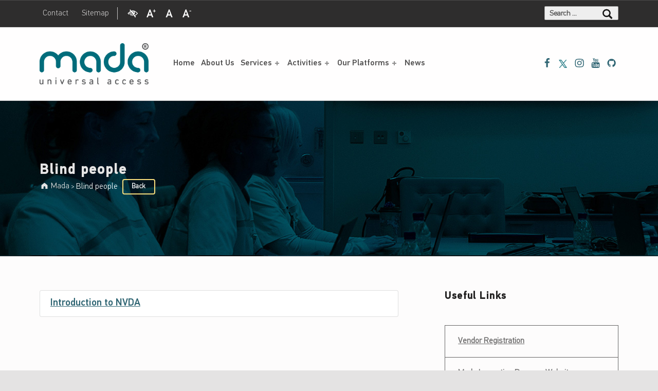

--- FILE ---
content_type: text/html; charset=UTF-8
request_url: https://mada.org.qa/session-target/blind-people/
body_size: 34749
content:
<!DOCTYPE html><html class="no-js" lang="en-US">

<head>

<meta name='robots' content='index, follow, max-image-preview:large, max-snippet:-1, max-video-preview:-1' />

<meta charset="UTF-8">
<meta name="viewport" content="width=device-width, initial-scale=1">
<link rel="profile" href="https://gmpg.org/xfn/11">
<link rel="pingback" href="https://mada.org.qa/xmlrpc.php">

<meta name="theme-color" content="fffefe">
	<!-- This site is optimized with the Yoast SEO plugin v26.6 - https://yoast.com/wordpress/plugins/seo/ -->
	<title>Mada - Digital Access for All, Introduction to NVDA</title>
	<link rel="canonical" href="https://mada.org.qa/session-target/blind-people/" />
	<meta property="og:locale" content="en_US" />
	<meta property="og:type" content="article" />
	<meta property="og:title" content="Blind people Archives - Mada" />
	<meta property="og:url" content="https://mada.org.qa/session-target/blind-people/" />
	<meta property="og:site_name" content="Mada" />
	<meta name="twitter:card" content="summary_large_image" />
	<script type="application/ld+json" class="yoast-schema-graph">{"@context":"https://schema.org","@graph":[{"@type":"CollectionPage","@id":"https://mada.org.qa/session-target/blind-people/","url":"https://mada.org.qa/session-target/blind-people/","name":"Blind people Archives - Mada","isPartOf":{"@id":"https://app-main-website-prod.azurewebsites.net/#website"},"breadcrumb":{"@id":"https://mada.org.qa/session-target/blind-people/#breadcrumb"},"inLanguage":"en-US"},{"@type":"BreadcrumbList","@id":"https://mada.org.qa/session-target/blind-people/#breadcrumb","itemListElement":[{"@type":"ListItem","position":1,"name":"Home","item":"https://www.mada.org.qa/"},{"@type":"ListItem","position":2,"name":"Blind people"}]},{"@type":"WebSite","@id":"https://app-main-website-prod.azurewebsites.net/#website","url":"https://app-main-website-prod.azurewebsites.net/","name":"Mada - Digital Access for All","description":"Digital Access for All","potentialAction":[{"@type":"SearchAction","target":{"@type":"EntryPoint","urlTemplate":"https://app-main-website-prod.azurewebsites.net/?s={search_term_string}"},"query-input":{"@type":"PropertyValueSpecification","valueRequired":true,"valueName":"search_term_string"}}],"inLanguage":"en-US"}]}</script>
	<!-- / Yoast SEO plugin. -->


<link rel='dns-prefetch' href='//www.google.com' />
<link rel='dns-prefetch' href='//www.googletagmanager.com' />
<link rel='dns-prefetch' href='//fonts.googleapis.com' />
<link href='https://fonts.gstatic.com' crossorigin rel='preconnect' />
<link rel="alternate" type="application/rss+xml" title="Mada &raquo; Feed" href="https://mada.org.qa/feed/" />
<link rel="alternate" type="application/rss+xml" title="Mada &raquo; Comments Feed" href="https://mada.org.qa/comments/feed/" />
<link rel="alternate" type="application/rss+xml" title="Mada &raquo; Blind people Target audience Feed" href="https://mada.org.qa/session-target/blind-people/feed/" />
		<style>
			.lazyload,
			.lazyloading {
				max-width: 100%;
			}
		</style>
		<style id="icelander-text-widget-icon-fallback">.widget-symbol::before { content: "?"; font-family: inherit; }</style><style id='wp-img-auto-sizes-contain-inline-css' type='text/css'>
img:is([sizes=auto i],[sizes^="auto," i]){contain-intrinsic-size:3000px 1500px}
/*# sourceURL=wp-img-auto-sizes-contain-inline-css */
</style>
<style id='wp-emoji-styles-inline-css' type='text/css'>

	img.wp-smiley, img.emoji {
		display: inline !important;
		border: none !important;
		box-shadow: none !important;
		height: 1em !important;
		width: 1em !important;
		margin: 0 0.07em !important;
		vertical-align: -0.1em !important;
		background: none !important;
		padding: 0 !important;
	}
/*# sourceURL=wp-emoji-styles-inline-css */
</style>
<link rel='stylesheet' id='wp-block-library-css' href='https://cdn.mada.org.qa/data/wp-includes/css/dist/block-library/style.min.css?ver=f33ffee9d7cf1ef265aa48b5f158dbff' type='text/css' media='all' />
<style id='wp-block-library-inline-css' type='text/css'>
/*wp_block_styles_on_demand_placeholder:697157179513c*/
/*# sourceURL=wp-block-library-inline-css */
</style>
<style id='classic-theme-styles-inline-css' type='text/css'>
/*! This file is auto-generated */
.wp-block-button__link{color:#fff;background-color:#32373c;border-radius:9999px;box-shadow:none;text-decoration:none;padding:calc(.667em + 2px) calc(1.333em + 2px);font-size:1.125em}.wp-block-file__button{background:#32373c;color:#fff;text-decoration:none}
/*# sourceURL=https://cdn.mada.org.qa/data/wp-includes/css/classic-themes.min.css */
</style>
<link rel='stylesheet' id='awsm-jobs-general-css' href='https://cdn.mada.org.qa/data/wp-content/plugins/wp-job-openings/assets/css/general.min.css?ver=3.5.4' type='text/css' media='all' />
<link rel='stylesheet' id='awsm-jobs-style-css' href='https://cdn.mada.org.qa/data/wp-content/plugins/wp-job-openings/assets/css/style.min.css?ver=3.5.4' type='text/css' media='all' />
<link rel='stylesheet' id='dashicons-css' href='https://cdn.mada.org.qa/data/wp-includes/css/dashicons.min.css?ver=f33ffee9d7cf1ef265aa48b5f158dbff' type='text/css' media='all' />
<link rel='stylesheet' id='admin-bar-css' href='https://cdn.mada.org.qa/data/wp-includes/css/admin-bar.min.css?ver=f33ffee9d7cf1ef265aa48b5f158dbff' type='text/css' media='all' />
<style id='admin-bar-inline-css' type='text/css'>

    /* Hide CanvasJS credits for P404 charts specifically */
    #p404RedirectChart .canvasjs-chart-credit {
        display: none !important;
    }
    
    #p404RedirectChart canvas {
        border-radius: 6px;
    }

    .p404-redirect-adminbar-weekly-title {
        font-weight: bold;
        font-size: 14px;
        color: #fff;
        margin-bottom: 6px;
    }

    #wpadminbar #wp-admin-bar-p404_free_top_button .ab-icon:before {
        content: "\f103";
        color: #dc3545;
        top: 3px;
    }
    
    #wp-admin-bar-p404_free_top_button .ab-item {
        min-width: 80px !important;
        padding: 0px !important;
    }
    
    /* Ensure proper positioning and z-index for P404 dropdown */
    .p404-redirect-adminbar-dropdown-wrap { 
        min-width: 0; 
        padding: 0;
        position: static !important;
    }
    
    #wpadminbar #wp-admin-bar-p404_free_top_button_dropdown {
        position: static !important;
    }
    
    #wpadminbar #wp-admin-bar-p404_free_top_button_dropdown .ab-item {
        padding: 0 !important;
        margin: 0 !important;
    }
    
    .p404-redirect-dropdown-container {
        min-width: 340px;
        padding: 18px 18px 12px 18px;
        background: #23282d !important;
        color: #fff;
        border-radius: 12px;
        box-shadow: 0 8px 32px rgba(0,0,0,0.25);
        margin-top: 10px;
        position: relative !important;
        z-index: 999999 !important;
        display: block !important;
        border: 1px solid #444;
    }
    
    /* Ensure P404 dropdown appears on hover */
    #wpadminbar #wp-admin-bar-p404_free_top_button .p404-redirect-dropdown-container { 
        display: none !important;
    }
    
    #wpadminbar #wp-admin-bar-p404_free_top_button:hover .p404-redirect-dropdown-container { 
        display: block !important;
    }
    
    #wpadminbar #wp-admin-bar-p404_free_top_button:hover #wp-admin-bar-p404_free_top_button_dropdown .p404-redirect-dropdown-container {
        display: block !important;
    }
    
    .p404-redirect-card {
        background: #2c3338;
        border-radius: 8px;
        padding: 18px 18px 12px 18px;
        box-shadow: 0 2px 8px rgba(0,0,0,0.07);
        display: flex;
        flex-direction: column;
        align-items: flex-start;
        border: 1px solid #444;
    }
    
    .p404-redirect-btn {
        display: inline-block;
        background: #dc3545;
        color: #fff !important;
        font-weight: bold;
        padding: 5px 22px;
        border-radius: 8px;
        text-decoration: none;
        font-size: 17px;
        transition: background 0.2s, box-shadow 0.2s;
        margin-top: 8px;
        box-shadow: 0 2px 8px rgba(220,53,69,0.15);
        text-align: center;
        line-height: 1.6;
    }
    
    .p404-redirect-btn:hover {
        background: #c82333;
        color: #fff !important;
        box-shadow: 0 4px 16px rgba(220,53,69,0.25);
    }
    
    /* Prevent conflicts with other admin bar dropdowns */
    #wpadminbar .ab-top-menu > li:hover > .ab-item,
    #wpadminbar .ab-top-menu > li.hover > .ab-item {
        z-index: auto;
    }
    
    #wpadminbar #wp-admin-bar-p404_free_top_button:hover > .ab-item {
        z-index: 999998 !important;
    }
    
/*# sourceURL=admin-bar-inline-css */
</style>
<link rel='stylesheet' id='wpml-legacy-horizontal-list-0-css' href='https://cdn.mada.org.qa/data/wp-content/plugins/sitepress-multilingual-cms/templates/language-switchers/legacy-list-horizontal/style.min.css?ver=1' type='text/css' media='all' />
<style id='wpml-legacy-horizontal-list-0-inline-css' type='text/css'>
html[lang="en"] .wpml-ls-link .wpml-ls-native { direction: rtl; }
/*# sourceURL=wpml-legacy-horizontal-list-0-inline-css */
</style>
<link rel='stylesheet' id='icelander-google-fonts-css' href='https://fonts.googleapis.com/css?family=Fira+Sans%3A100%2C300%2C400%2C700%2C900&#038;subset=latin&#038;ver=6.9' type='text/css' media='screen' />
<link rel='stylesheet' id='genericons-neue-css' href='/wp-content/themes/mada/assets/fonts/genericons-neue/genericons-neue.css?ver=f33ffee9d7cf1ef265aa48b5f158dbff' type='text/css' media='screen' />
<link rel='stylesheet' id='bootstrap4-stylesheet-css' href='https://cdn.mada.org.qa/data/wp-content/themes/mada/assets/css/bootstrap.min.css?ver=f33ffee9d7cf1ef265aa48b5f158dbff' type='text/css' media='screen' />
<link rel='stylesheet' id='icelander-stylesheet-main-css' href='https://cdn.mada.org.qa/data/wp-content/themes/mada/assets/css/main.css?ver=f33ffee9d7cf1ef265aa48b5f158dbff' type='text/css' media='screen' />
<link rel='stylesheet' id='icelander-stylesheet-shortcodes-css' href='https://cdn.mada.org.qa/data/wp-content/themes/mada/assets/css/shortcodes.css?ver=f33ffee9d7cf1ef265aa48b5f158dbff' type='text/css' media='screen' />
<link rel='stylesheet' id='icelander-stylesheet-custom-css' href='https://cdn.mada.org.qa/data/wp-content/themes/mada/assets/css/custom-styles.css?ver=f33ffee9d7cf1ef265aa48b5f158dbff' type='text/css' media='screen' />
<link rel='stylesheet' id='icelander-stylesheet-print-css' href='https://cdn.mada.org.qa/data/wp-content/themes/mada/assets/css/print.css?ver=f33ffee9d7cf1ef265aa48b5f158dbff' type='text/css' media='print' />
<style id='icelander-inline-css' type='text/css'>
/* START CSS variables */
:root { 
--custom_logo_height: 80px; --color_accent: #fade7c; --color_accent_text: #2d2d2d; --color_intro_background: #006572; --footer_image_repeat: no-repeat;
}
/* END CSS variables */
.site-footer:not(.is-customize-preview)::before { display: none; }
/*# sourceURL=icelander-inline-css */
</style>
<script type="text/javascript" src="https://cdn.mada.org.qa/data/wp-content/themes/mada/library/js/vendor/css-vars-ponyfill/css-vars-ponyfill.min.js?ver=1.16.1" id="css-vars-ponyfill-js"></script>
<script type="text/javascript" id="css-vars-ponyfill-js-after">
/* <![CDATA[ */
window.onload = function() {
	cssVars( {
		onlyVars: true,
		exclude: 'link:not([href^="/wp-content/themes"])'
	} );
};
//# sourceURL=css-vars-ponyfill-js-after
/* ]]> */
</script>
<script type="text/javascript" src="https://cdn.mada.org.qa/data/wp-includes/js/jquery/jquery.min.js?ver=3.7.1" id="jquery-core-js"></script>
<script type="text/javascript" src="https://cdn.mada.org.qa/data/wp-includes/js/jquery/jquery-migrate.min.js?ver=3.4.1" id="jquery-migrate-js"></script>

<!-- Google tag (gtag.js) snippet added by Site Kit -->
<!-- Google Analytics snippet added by Site Kit -->
<script type="text/javascript" src="https://www.googletagmanager.com/gtag/js?id=GT-MJW42PS" id="google_gtagjs-js" async></script>
<script type="text/javascript" id="google_gtagjs-js-after">
/* <![CDATA[ */
window.dataLayer = window.dataLayer || [];function gtag(){dataLayer.push(arguments);}
gtag("set","linker",{"domains":["mada.org.qa"]});
gtag("js", new Date());
gtag("set", "developer_id.dZTNiMT", true);
gtag("config", "GT-MJW42PS");
//# sourceURL=google_gtagjs-js-after
/* ]]> */
</script>
<link rel="https://api.w.org/" href="https://mada.org.qa/wp-json/" /><meta name="generator" content="WPML ver:4.8.6 stt:5,1;" />

<link rel='stylesheet' id='8872-css' href='/wp-content/uploads/custom-css-js/8872.css?v=5996' type="text/css" media='all' />
<meta name="generator" content="Site Kit by Google 1.170.0" />		<script>
			document.documentElement.className = document.documentElement.className.replace('no-js', 'js');
		</script>
				<style>
			.no-js img.lazyload {
				display: none;
			}

			figure.wp-block-image img.lazyloading {
				min-width: 150px;
			}

			.lazyload,
			.lazyloading {
				--smush-placeholder-width: 100px;
				--smush-placeholder-aspect-ratio: 1/1;
				width: var(--smush-image-width, var(--smush-placeholder-width)) !important;
				aspect-ratio: var(--smush-image-aspect-ratio, var(--smush-placeholder-aspect-ratio)) !important;
			}

						.lazyload, .lazyloading {
				opacity: 0;
			}

			.lazyloaded {
				opacity: 1;
				transition: opacity 400ms;
				transition-delay: 0ms;
			}

					</style>
		<meta name="generator" content="Powered by WPBakery Page Builder - drag and drop page builder for WordPress."/>
<link rel="icon" href="https://cdn.mada.org.qa/data/wp-content/uploads/2019/10/mada-favicon.png" sizes="32x32" />
<link rel="icon" href="https://cdn.mada.org.qa/data/wp-content/uploads/2019/10/mada-favicon.png" sizes="192x192" />
<link rel="apple-touch-icon" href="https://cdn.mada.org.qa/data/wp-content/uploads/2019/10/mada-favicon.png" />
<meta name="msapplication-TileImage" content="https://cdn.mada.org.qa/data/wp-content/uploads/2019/10/mada-favicon.png" />
		<style type="text/css" id="wp-custom-css">
			.session-list h2 {
    color: #2F6573;
}
.session-list .list-group-item h3{
    color: #000;
}
.session-list .list-group-item h3:hover{
    color: #2F6573;
}
h2.publication_term_title {
    text-align: left;
    color: #2F6573;
    font-weight: bold;
    font-size: 25px !important;
        padding-top: 30px;
    margin-top: 5px;
}
img.publication_term_image {
        float: left;
    width: 100px;
    margin-right: 10px;
}
.publication_term_text {
    text-align: left;
}
.form-inline .form-control {
    border-radius: 0px;
}
.input-group-2 label {
    font-size: 14px;
}
input.btn.btn-gray {
    border-radius: 0px;
}
.subscribe-newsletter input[type=submit].btn-gray {
    background-color: #fff;
    color: #000;
    border: 2px solid #fade7c;
      margin-top: 15px;
    height: 40px;
}
.newsletter {
    padding: 25px;
    background-color: #f7f7f7;
    box-shadow: none;
        color: #444;
}
.post-grid {
    -webkit-box-shadow: 0 1px 3px #00000030;
        box-shadow: 0 1px 3px #00000030;
    border: none;
    background: #f7f7f7;
}
img.partner_cat_icon.lazyloaded {
    width: 90px;
    float: left;
      margin-right: 10px;
}
.title_desc {
    min-height: 140px;
}
img.home_members {
    /*width: 140px;
        -webkit-box-shadow: 0 1px 3px #00000030;
        -moz-box-shadow: 0 1px 3px #00000030;
        box-shadow: 0 1px 3px rgba(0,0,0,0.3);*/
}
.posts-layout-list .type-post .entry-header {
    border-bottom: none;
    padding-bottom: 0.1em;
    margin-bottom: 0.1em;
}
.posts-list .post.type-post.status-publish.format-standard.has-post-thumbnail.hentry.entry {
    -webkit-box-shadow: 0 1px 3px #00000030;
    box-shadow: 0 1px 3px #00000030;
    border: none;
    background: #f7f7f7;
}
.posts-layout-list .type-post .entry-meta, .posts-layout-list .type-post .entry-summary {
    margin-bottom: 5px;
}
.post.type-post.status-publish.format-standard.has-post-thumbnail.hentry.entry .entry-media {
    margin-bottom: 1em;
}
.post.type-post.status-publish.format-standard.has-post-thumbnail.hentry.entry .entry-title, h2.post-grid-content-title {
    color: #2F6573;
}
.type-post a.more-link, input#gform_submit_button_1 {
    color: #444;
    border: 2px solid #F8DE7C;
    background: transparent;
}
.type-post a.more-link:hover, .type-post a.more-link:focus, .subscribe-newsletter input[type=submit].btn-gray:hover, .subscribe-newsletter input[type=submit].btn-gray:focus, input#gform_submit_button_1:hover
{
    background: #F8DE7C;
    border: 2px solid #F8DE7C;
}
.main-heading:before {
    width: 70px;
}
.entry-meta-description {
    text-transform: none !important;
    font-weight: bold;
}
.has-page-summary + .page-summary {
    color: transparent;
}
.section-summary {
    color: #ddd;
}
blockquote.wp-block-quote {
    color: #2E6372;
    font-weight: bold;
}


/*p, address {
    font-family: PF DinText Light;
}*/
.header-widgets form[role="search"] input[type="search"], .header-widgets form[role="search"] .search-field, .header-widgets .search-form input[type="search"], .header-widgets .search-form .search-field {
    background: #eee;
    color: #444 !important;
}
/* .site form[role="search"]::before, .site .search-form::before {
    padding-top: 5px;
} */
.search-form label {
    margin-bottom: 0em;
}
.header-widgets form[role="search"] input[type="search"], .header-widgets form[role="search"] .search-field, .header-widgets .search-form input[type="search"], .header-widgets .search-form .search-field {
    padding-top: 0.4em;
    padding-bottom: 0.1em;
      font-size: 14px;
        border-radius: 2px;
}
.header-widgets .widget + .widget {
    margin-left: 0.62rem;
}
nav.social-links {
    color: #2F6573;
}
a.at_menu_icons {
    display: block;
    min-height: 35px;
}
a.at_menu_icons:hover, a.at_menu_icons:focus {
    text-decoration: none;
    color: #fff !important;
}
.at-links-items li.menu-item.menu-item-type-custom.menu-item-object-custom {
    margin-right: 0.2em;
      padding-top: 5px;
}
ul.at-links-items {
    margin-left: 0.2em;
}
#DeafTranslate, .highcontrast, .increaseFont, .decreaseFont, .defaultFont
{
    display: block;
    min-height: 35px;
}
.highcontrast:hover, .increaseFont:hover, .decreaseFont:hover,
.defaultFont:hover, .highcontrast:focus, .increaseFont:focus, .decreaseFont:focus,
.defaultFont:focus
{
    text-decoration: none;
    color: inherit !important;
}

body.highcontrast .site-header-content, 
body.highcontrast div#content,
body.highcontrast div#page
{
    background: #000 !important;
    color: #f8ef1b !important;
}
body.highcontrast .section,
body.highcontrast .section-summary,
body.highcontrast .newsletter,
body.highcontrast .list-group-item,
body.highcontrast .card-header,
body.highcontrast .card-body,
body.highcontrast .sidebar .widget .current_page_item > a, 
body.highcontrast .fl-widget .widget .current_page_item > a, body.highcontrast .sidebar .widget .current-menu-item > a,
body.highcontrast .posts-list .post.type-post.status-publish.format-standard.has-post-thumbnail.hentry.entry,
body.highcontrast .post-grid,
body.highcontrast .header-widgets-container
{
    background: #191919 !important;
    color: #f8ef1b !important;
}
body.highcontrast .home-bg,
body.highcontrast footer#colophon,
body.highcontrast .main-navigation-container li ul
{
background-color: #000 !important;
}
body.highcontrast h1,
body.highcontrast h2,
body.highcontrast h3,
body.highcontrast h4
{
    color: #f8ef1b !important;
        padding-top:10px;
}
body.highcontrast p,
body.highcontrast a, 
body.highcontrast address,
body.highcontrast span,
body.highcontrast .textwidget
{
    color: #f8ef1b !important;
}
body.highcontrast .intro-special .intro .page-summary,
body.highcontrast nav.breadcrumbs span 
{
    font-weight: bold;
    
}
body.highcontrast input.search-field {
    background: #999 !important;
}
body.highcontrast .intro-special {
    background: #111;
    background-image: none !important;
}
body.highcontrast .intro-inner {
    height: 400px !important;
}
body.highcontrast .atmenu_icons
{
    -webkit-filter: grayscale(100%) brightness(120%) sepia(90%) hue-rotate(5deg) saturate(10000%) contrast(1);
    -moz-filter: grayscale(100%) brightness(120%) sepia(90%) hue-rotate(5deg) saturate(10000%) contrast(1);
-ms-filter: grayscale(100%) brightness(120%) sepia(90%) hue-rotate(5deg) saturate(10000%) contrast(1);
    filter: grayscale(100%) brightness(120%) sepia(90%) hue-rotate(5deg) saturate(10000%) contrast(1);
}
body.highcontrast form[role="search"], body.highcontrast .header-widgets .search-form
{
    color: #F8EF1B !important;
    -webkit-text-stroke: #F8EF1B 0.5px !important;
}
body.highcontrast .header-widgets form[role="search"] input[type="search"], body.highcontrast  .header-widgets form[role="search"] .search-field, body.highcontrast .header-widgets .search-form input[type="search"], body.highcontrast .header-widgets .search-form .search-field {
    background: #222 !important;
    border: 1px solid #F8EF1B;
}


.defaultFontSize
{
    font-size: inherit !important;
}
.increaseFontSize
{
    font-size: 22px !important;
}
.decreaseFontSize
{
    font-size: 12px !important;
}
.publication .row > div {
    margin-bottom: 35px;
}
.site-footer .button:hover, .site-footer .button:active, .site-footer .button:focus, .site-footer button:hover, .site-footer button:active, .site-footer button:focus, .site-footer [type="button"]:hover, .site-footer [type="button"]:active, .site-footer [type="button"]:focus, .site-footer [type="reset"]:hover, .site-footer [type="reset"]:active, .site-footer [type="reset"]:focus, .site-footer [type="submit"]:hover, .site-footer [type="submit"]:active, .site-footer [type="submit"]:focus {
    background-color: #F8DE7C;
}
footer .widget-title, .widget-title-style .widgettitle {
    margin: 0 0 0.9rem;
        border-bottom: 2px solid #F8DE7C;
}
.partner_gal_imgs
{
    display:none;
}
.strtegic_sector_img
{
    margin-top: -25px;
}
.item-logo {
    border-bottom: 1px solid #eee;
    background: #fff;
}
.qitcom_content {
    background-position: top !important;
    background-repeat: no-repeat !important;
    background-size: 100% !important;
    min-height: 1050px;
    padding: 16% 20px;
}
.modal-header .close {
    padding: 0.1rem 0.5rem;
    margin: -1rem -1rem -1rem auto;
    font-size: 25px;
}

.modal-dialog {
    max-width: 1020px;
        top:12%;
    }
.mada_popup .modal-header .close {
    color: black;
      opacity: 1 !important;
}
.mada_popup .modal-content {
    background: white;
    /*box-shadow: -1px -1px 6px #aaa; */
    border-radius: 0px;
}
.mada_popup .modal-header {
    border-bottom: none !important;
}
h1.page-title.h1.intro-title.mr-tooltip {
    color: white;
}
.breadcrumbs-container {
    color: #fff;
    width: 100%;
    float: left;
}
.breadcrumbs-container:lang(ar) {
    float: right;
}
span.entry-meta-element.byline.author.vcard {
    display: none;
}
.section-link, .section .section-inner h2 {
    text-align: left;
}
.section-icon {
    float: right;
}
.section-link:lang(ar), .section .section-inner h2:lang(ar) {
    text-align: right;
}
.section-icon:lang(ar) {
    float: left;
}
.sub_page_h1
{
    font-weight: bold;
  color: #006572;
    text-decoration: underline;
}
.gform_wrapper input:focus, .gform_body textarea:focus, .gform_body select:focus

{
    outline: 2px auto rgb(229, 151, 0);
}
#footer-widgets ul li {
    list-style: square;
    list-style-position: inside;
}
.gform_wrapper .field_sublabel_above .ginput_complex.ginput_container label, .gform_wrapper .field_sublabel_above div[class*=gfield_time_].ginput_container label {
    font-weight: bold;
    font-size: 16px;
}
.accreditation_logos {
    border: 1px solid #ccc;
		margin-bottom: 10px !important;
}
.culture_apps
{
	margin: 5px 5px 5px 0px;
}
.culture_apps:lang(ar)
{
	margin: 5px 0px 5px 5px;
}

.edu_cat_col
	{
		float: left;
		margin-bottom: 25px;
}
.edu_cat_col:lang(ar)
	{
		float: right;
}
.edu_cat_col img.edu_icon
	{
		float: right;
}
.edu_cat_col img.edu_icon:lang(ar)
	{
		float: left;
}
.edu_cat_inner {
	    padding: 20px;
	    background: #F7F7F7;
			min-height: 375px;
}
.edu_cat_inner.extra_edu
{
	min-height: 440px;
}
.edu_cat_inner article
{
	border: none !important;
	padding:0em !important;
}
img.edu_logo {
    max-height: 100px;
}
a.button.size-large {
    font-size: 15px;
}
.service_alert a {
    text-decoration: none !important;
    color: white;
    opacity: 0.7;
}
.service_alert a:lang(ar) {
	    float: left;
}
.alert.alert-warning.service_alert {
    color: white;
		/*border-color: #ffb4b4;*/
		background-color: #BC3E31;
}
span.wpml-ls-native {
    margin: 2px;
}
body:lang(ar) {
    font-family: inherit !important;
}
img.hotline_icon {
	    width: 75px;
    /* float: left; */
    margin: 5px;
}
caption {
        padding: 0em 0em 1em 0 !important;
}
#menu-item-5014 a, #menu-item-5016 a, #menu-item-5015 a, #menu-item-5017 a, #menu-item-5019 a, #menu-item-5018 a {
    color: inherit !important;
}
.site-info {
    direction: ltr;
}
#gform_fields_3 .gform_wrapper.gf_browser_chrome .gfield_checkbox li input, .gform_wrapper.gf_browser_chrome .gfield_checkbox li input[type=checkbox], #gform_fields_3 .gform_wrapper.gf_browser_chrome .gfield_radio li input[type=radio] {
    margin-top: 0px;
}
.post.type-post .entry-author {
    display: none;
}
.sidebar .widget_nav_menu li a {
    font-size: 14px;
    font-weight: bold;
}
.section-summary p, .page-summary p
{
	/*font-size: 15px;*/
}
.support_icon {
    border: 1px solid #ddd;
}
/* li#menu-item-6845, li#menu-item-6863, li#menu-item-6933, li#menu-item-6950, li#menu-item-6949, li#menu-item-7347, li#menu-item-7813 {
    display: none;
} */
li#menu-item-6845, li#menu-item-6863, li#menu-item-6933,
li#menu-item-6950, li#menu-item-6949, li#menu-item-7347{
    display: block;
}
li#menu-item-196, li#menu-item-5014, li#menu-item-356 {
    display: none;
}
li#menu-item-6845, li#menu-item-6863, li#menu-item-6933,
li#menu-item-6950, li#menu-item-6949, li#menu-item-7813{
    display: block;
}
li#menu-item-196, li#menu-item-5014, li#menu-item-356, li#menu-item-5017 {
    display: none;
}
.home-slide-container {
    max-width: 1180px;
    margin: 0 auto;
}
p.home-slide-content {
    position: absolute;
    color: #fff;
    max-width: 40%;
/* 		max-width: 80%; */
    margin-top: 40px;
}
.home-slide-content a:focus
{
	display: initial;
}
.charleft.ginput_counter {
    font-size: 14px !important;
    color: #444 !important;
}
.edu_cat_inner h2 {
    font-size: 21px;
}
.session-list .list-group-item h2 {
    color: #2F6573;
    font-size: 1.2rem;
}
input.chosen-search-input.default {
    color: #222 !important;
    font-size: 14px !important;
}
.gform_wrapper input:not([type=radio]):not([type=checkbox]):not([type=submit]):not([type=button]):not([type=image]):not([type=file]) {
    color: #222 !important;
}
.supply_thankyou
{
	font-size: 16px !important;
	font-family: "PF DinText Light", "Helvetica Neue", sans-serif !important;
}
.training_register
{
/* 	display:none */
}
nav {
    box-shadow: none !important;
}
button.avatar_btn {
    border: none;
    background: none;
    /* width: 20px; */
    /* margin: 0 auto; */
    margin: 0px !important;
    padding: 0px 5px;
    margin-top: 8px !important;
    height: 25px;
		width: 325px;
/* 		display:none; */
}
button.avatar_btn:lang(ar) {
		width: 250px;
}
button.avatar_btn:hover, button.avatar_btn:focus, button.avatar_btn:active {
    border-bottom: 2px solid #fff;
}
button.avatar_btn::after {
    transition: none !important;
		color: #fff;
}
a.wpml-ls-link
{
	  min-width: 80px;
}
a.wpml-ls-link img
{
	float:left;
}
a.wpml-ls-link img:lang(ar)
{
	float:right;
}
button.avatar_btn img
{
    float: left;	
}
button.avatar_btn img:lang(ar)
{
		float: right;
}
button.avatar_btn span
{
    float: left;	
		color: white;
}
button.avatar_btn span:lang(ar)
{
    float: left;	
}
footer li .egoselectedtag:lang(en) {
    margin-top: -20px;
    margin-left: 20px;
}
footer li .egoselectedtag:lang(ar) {
    margin-top: -20px;
    margin-right: 20px;
}
a.wpml-ls-link:lang(en) {
    min-width: 65px;
}
.awards_col_inner a {
    color: white;
    text-decoration: none;
    font-weight: bold;
}
.at-links-items li.menu-item.menu-item-type-custom.menu-item-object-custom:lang(en) {
	float: left;
}
.at-links-items li.menu-item.menu-item-type-custom.menu-item-object-custom:lang(ar) {
	float: right;
}
button.avatar_btn:hover, button.avatar_btn:focus, button.avatar_btn:active {
    color: #fff;
}
button.avatar_btn img {
    display: none;
}













@media (min-width: 769px)
{
.section .section-inner {
    min-height: 300px;
}
}
@media only screen and (min-width: 80em)
{
.has-page-summary + .page-summary {
    width: 37%;
}
.intro-special .intro {
    font-size: 1em;
}
}
@media only screen and (min-width: 55em)
{
.main-navigation-container .menu > ul > li:hover {
    color: #2F6573;
}
.main-navigation-container li li 
{
    font-weight: bold;
    border-bottom: 1px solid #f3f3f3;
}
.main-navigation-container li li:hover 
{
    color: #2F6573;
}
.header-widgets form[role="search"], .header-widgets .search-form {
    max-width: 9rem;
    min-width: 9rem;
        margin-top: 1px;
        color: #111;
    -webkit-text-stroke: #111 0.5px;
    }
.header-widgets .widget:last-child {
    /*text-align: inherit;*/
}
.main-navigation-container li ul ul:lang(ar), .has-fullwidth-submenu .main-navigation-container li ul ul:lang(ar) {
    left: 0%;
    right: 100%;
    display: table;
}
.main-navigation-container .menu > ul > li {
    margin-left: 0rem !important;
}
}

@media (max-width: 768px)
{
.site-content-inner {
    padding-top: 25px;
}
.home-bg {
    display: none;
}
.site form[role="search"]::before, .site .search-form::before {
    right: 66%;
}
.site form[role="search"]:lang(ar)::before, .site .search-form:lang(ar)::before {
    left: 66% !important;
    right: auto !important;
}
input.search-submit {
    right: 66% !important;
}
input.search-submit:lang(ar) {
    left: 66% !important;
    right: auto !important;
}
.has-navigation-mobile .main-navigation-container .mobile-search-form + .menu > ul {
    padding-top: 5vh;
}
.mobile-search-form {
    display: none;
}
.accredit_row .wpb_column.vc_column_container.vc_col-sm-3 {
    width: 49%;
    float: left;
}
.accredit_row .wpb_column.vc_column_container.vc_col-sm-3 .wpb_single_image.vc_align_left {
    text-align: center;
}
}
@media (min-width: 769px)
{
.nafath_footer
{
        min-height: 350px;
}
}
@media only screen and (max-width: 640px)
{
.vc_col-sm-2 {
    width: 50% !important;
    float: left;
}
.site form[role="search"]::before, .site .search-form::before {
    right: 31% !important;
}
.site form[role="search"]:lang(ar)::before, .site .search-form:lang(ar)::before {
    left: 31% !important;
    right: auto !important;
}
input.search-submit {
    right: 31% !important;
}
input.search-submit:lang(ar) {
    left: 31% !important;
    right: auto !important;
}
div#DeafServicePlace {
    bottom: 65px !important;
}
}
@media (min-width: 768px)
{
.pub_list {
    /*min-height: 282px;*/
}
}
@media only screen and (min-width: 55em)
{
.main-navigation-container .menu-item-has-children > a, .main-navigation-container .menu > ul > .menu-item-has-children > a {
    padding-right: calc( 16px + 0.5em);
}
.header-widgets .widget:last-child {
    -webkit-flex-grow: inherit;
    -ms-flex-positive: inherit;
    flex-grow: inherit;
}
.header-widgets .widget:nth-child(3) {
    text-align: right !important;
    -webkit-flex-grow: 1;
    -ms-flex-positive: 1;
    flex-grow: 1;
}
section#nav_menu-2 {
    border-right: 1px solid;
    padding-right: 10px;
}
} 

.vc_custom_1586021365604 img{
    padding: 35px;
}

.vc_custom_1582790431056 .audit img{
    padding: 35px;
}

.vc_custom_1585829002941 img{
    padding: 10px;
}

.vc_custom_1582790441280 .aman img{
    padding: 25px;
}

.vc_custom_1585829051429 img{
    padding: 17px;
}

.vc_custom_1585829078528 img{
    padding: 17px;
}

.vc_custom_1588154464388 img{
	padding: 35px;
}

.vc_custom_1588154798295 img{
	padding: 35px;
}

.vc_custom_1588155722375 img{
	padding: 23px;
}

.vc_custom_1588156204396 img{
	padding: 23px;
}

.edu_cat_desc ~ p{
	text-align: justify;
}

.wpb_single_image.vc_align_center{
	border: 1px solid #ccc;
}

#menu-item-5014 a, #menu-item-5016 a, #menu-item-5015 a{
    color: #BC3E31;
}
#menu-item-5017 a, #menu-item-5019 a, #menu-item-5018 a{
    color: #BC3E31;
}
body .gform_wrapper .top_label div.ginput_container{
	margin-top: 4px;
}
/* @media only screen and (min-width: 1366px)
{
aside#header-widgets {
    padding-left: 254px;
}
}
@media only screen and (min-width: 769px) and (max-width: 1365px) 
{
aside#header-widgets {
    padding-left: 235px;
}
} */






		</style>
		<noscript><style> .wpb_animate_when_almost_visible { opacity: 1; }</style></noscript>
<!-- Global site tag (gtag.js) - Google Analytics -->
<script async src="https://www.googletagmanager.com/gtag/js?id=UA-93096563-1"></script>
<script>
  window.dataLayer = window.dataLayer || [];
  function gtag(){dataLayer.push(arguments);}
  gtag('js', new Date());

  gtag('config', 'UA-93096563-1');
</script>
	

<!-- Google Tag Manager -->
<script>(function(w,d,s,l,i){w[l]=w[l]||[];w[l].push({'gtm.start':
new Date().getTime(),event:'gtm.js'});var f=d.getElementsByTagName(s)[0],
j=d.createElement(s),dl=l!='dataLayer'?'&l='+l:'';j.async=true;j.src=
'https://www.googletagmanager.com/gtm.js?id='+i+dl;f.parentNode.insertBefore(j,f);
})(window,document,'script','dataLayer','GTM-KXTG9ZN');</script>
<!-- End Google Tag Manager -->
	
	
<!-- Start Alexa Certify Javascript --> 
<!-- <script type="text/javascript">
_atrk_opts = { atrk_acct:"Uy6ex1//rF20jO", domain:"mada.org.qa",dynamic: true};
(function() { var as = document.createElement('script'); as.type = 'text/javascript'; as.async = true; as.src = "https://certify-js.alexametrics.com/atrk.js"; var s = document.getElementsByTagName('script')[0];s.parentNode.insertBefore(as, s); })();
</script>
<noscript><img src="https://certify.alexametrics.com/atrk.gif?account=Uy6ex1//rF20jO" style="display:none" height="1" width="1" alt="" /></noscript> -->
<!-- End Alexa Certify Javascript -->  

	
</head>


<body data-rsssl=1 class="archive footer-layout-boxed group-blog has-intro has-navigation-mobile has-widgets-sidebar header-layout-boxed hfeed no-js site-layout-fullwidth site-title-hidden tax-session_target term-190 term-blind-people vc_responsive wp-theme-mada wpb-js-composer js-comp-ver-6.8.0">
	
<!-- Google Tag Manager (noscript) -->
<noscript><iframe data-src="https://www.googletagmanager.com/ns.html?id=GTM-KXTG9ZN"
height="0" width="0" style="display:none;visibility:hidden" src="[data-uri]" class="lazyload" data-load-mode="1"></iframe></noscript>
<!-- End Google Tag Manager (noscript) -->	
	
<!-- Start Sign language -->
<div class="mr-tooltip">

<ul class="skip-link-list">
	<li class="skip-link-list-item"><a class="skip-link screen-reader-text" href="#content">Skip to main content</a></li><li class="skip-link-list-item"><a class="skip-link screen-reader-text" href="#colophon">Skip to footer</a></li></ul>
<div id="page" class="site">


<div id="masthead0" class="site-header">

<div class="header-widgets-container mada_top_header">
	<aside id="header-widgets" class="widget-area header-widgets" aria-label="Header widgets">
		<section id="nav_menu-2" class="widget widget_nav_menu"><h2 class="widget-title">Global menu</h2><div class="menu-global-links-container"><ul id="menu-global-links" class="menu"><li id="menu-item-1169" class="menu-item menu-item-type-post_type menu-item-object-page menu-item-1169"><a href="https://mada.org.qa/contact/">Contact</a></li>
<li id="menu-item-47" class="menu-item menu-item-type-post_type menu-item-object-page menu-item-47"><a href="https://mada.org.qa/sitemap/">Sitemap</a></li>
</ul></div></section><section id="text-24" class="widget widget_text">			<div class="textwidget"><ul class="text-size mr-auto accessibility_tools at-links-items" data-id="menu-at-links-menu">
<li class="contrast menu-item menu-item-type-custom menu-item-object-custom" data-id="menu-item-52"><a class="highcontrast" href="#highcontrast" aria-label="High Contrast" data-cc="1"><span class="screen-reader-text">Visual Impairment</span><!--{{icon}}--><img decoding="async" class="alignleft size-full atmenu_icons lazyload" data-src="https://cdn.mada.org.qa/data/wp-content/uploads/2019/10/mada-visual-impairment-icon.png" alt="High Contrast" width="20" height="20" src="[data-uri]" style="--smush-placeholder-width: 20px; --smush-placeholder-aspect-ratio: 20/20;" /></a></li>
<li class="menu-item menu-item-type-custom menu-item-object-custom" data-id="menu-item-53"><a class="increaseFont" href="#increaseFont" aria-label="Increase Font"><span class="screen-reader-text">Increase Font Size</span><!--{{icon}}--><img decoding="async" class="alignleft size-full atmenu_icons lazyload" data-src="https://cdn.mada.org.qa/data/wp-content/uploads/2020/01/mada-font-size-increase-icon.png" alt="font size plus" width="20" height="20" src="[data-uri]" style="--smush-placeholder-width: 20px; --smush-placeholder-aspect-ratio: 20/20;" /></a></li>
<li class="menu-item menu-item-type-custom menu-item-object-custom" data-id="menu-item-54"><a class="defaultFont" href="#defaultFont" aria-label="Regular Font"><span class="screen-reader-text">Normal Font Size</span><!--{{icon}}--><img decoding="async" class="alignleft size-full atmenu_icons lazyload" data-src="https://cdn.mada.org.qa/data/wp-content/uploads/2019/10/mada-font-size-normal-icon.png" alt="font size normal" width="20" height="20" src="[data-uri]" style="--smush-placeholder-width: 20px; --smush-placeholder-aspect-ratio: 20/20;" /></a></li>
<li class="menu-item menu-item-type-custom menu-item-object-custom" data-id="menu-item-55"><a class="decreaseFont" href="#decreaseFont" aria-label="Decrease Font"><span class="screen-reader-text">Decrease Font Size</span><!--{{icon}}--><img decoding="async" class="alignleft size-full atmenu_icons lazyload" data-src="https://cdn.mada.org.qa/data/wp-content/uploads/2020/01/mada-font-size-decrease-icon.png" alt="font size minus" width="20" height="20" src="[data-uri]" style="--smush-placeholder-width: 20px; --smush-placeholder-aspect-ratio: 20/20;" /></a></li>
<li class="menu-item menu-item-type-custom menu-item-object-custom" data-id="menu-item-55"><button class="avatar_btn" tabindex="-1"><img decoding="async" class="alignleft size-full wp-image-7571 lazyload" data-src="https://jumlaapi.mada.org.qa/TemplateData/sl.svg" alt="Qatari Sign Language Interpreter -Bu Hamad-" width="20" height="20" src="[data-uri]" style="--smush-placeholder-width: 20px; --smush-placeholder-aspect-ratio: 20/20;" />Qatari Sign Language Interpreter -Bu Hamad-</button></li>
</ul>
</div>
		</section><section id="search-3" class="widget widget_search"><h2 class="widget-title">Search</h2><form role="search" method="get" class="search-form" action="https://mada.org.qa/">
				<label>
					<span class="screen-reader-text">Search for:</span>
					<input type="search" class="search-field" placeholder="Search &hellip;" value="" name="s" />
				</label>
				<input type="submit" class="search-submit" value="Search" />
			<input type='hidden' name='lang' value='en' /></form></section>	</aside>
</div>
<style type="text/css">
@media only screen and (max-width: 768px)
{
.header-widgets-container.mada_top_header
{
	display: none !important;
}
}

@media only screen and (min-width: 769px)
{
.header-widgets-container
{
	display: none;
}
.header-widgets-container.mada_top_header
{
	display: block !important;
}
}
</style>


</div>



<header id="masthead" class="site-header">



<div class="site-header-content"><div class="site-header-inner">


<div class="site-branding">

	<a href="https://mada.org.qa" class="custom-logo-link" rel="home" aria-label="Mada - Digital Access for All - Home page"><img width="200" height="80" alt="Mada - Digital Access for All - Home page" data-src="https://cdn.mada.org.qa/data/wp-content/uploads/2025/12/MADA-LOGO-ENGLISH-WITH-TAGLINE.png" class="custom-logo ls-is-cached lazyloaded" src="https://cdn.mada.org.qa/data/wp-content/uploads/2025/12/MADA-LOGO-ENGLISH-WITH-TAGLINE.png"><noscript><img width="200" height="80" src="https://cdn.mada.org.qa/data/wp-content/uploads/2025/12/MADA-LOGO-ENGLISH-WITH-TAGLINE.png" class="custom-logo" alt="Mada - Digital Access for All - Home page" /></noscript></a>
	<div class="site-branding-text">

					<h2 class="screen-reader-text">Blind people Archives - Mada</h2>
			<p class="site-title"><a href="https://mada.org.qa/" class="site-title-text" rel="home">Mada</a></p>
		
					<p class="site-description">Digital Access for All</p>
		
	</div>

</div>

<nav id="site-navigation" class="main-navigation" aria-label="Primary Menu">

		<button id="menu-toggle" class="menu-toggle" aria-controls="menu-primary" aria-expanded="false">Menu</button>

		<div id="site-navigation-container" class="main-navigation-container">
		<div class="mobile-search-form"><form role="search" method="get" class="search-form" action="https://mada.org.qa/">
				<label>
					<span class="screen-reader-text">Search for:</span>
					<input type="search" class="search-field" placeholder="Search &hellip;" value="" name="s" />
				</label>
				<input type="submit" class="search-submit" value="Search" />
			<input type='hidden' name='lang' value='en' /></form></div><div class="menu"><ul id="menu-primary" class="menu-primary"><li id="menu-item-14334" class="menu-item menu-item-type-post_type menu-item-object-page menu-item-home menu-item-14334"><a href="https://mada.org.qa/">Home</a></li>
<li id="menu-item-14362" class="menu-item menu-item-type-custom menu-item-object-custom menu-item-14362"><a href="https://mada.org.qa/about-us/">About Us</a></li>
<li id="menu-item-2804" class="menu-item menu-item-type-post_type menu-item-object-page menu-item-has-children menu-item-2804"><a href="https://mada.org.qa/services/">Services <span class="expander" title="(Focus the link to toggle submenu.)"></span></a>
<ul class="sub-menu">
	<li id="menu-item-193" class="menu-item menu-item-type-post_type menu-item-object-page menu-item-193"><a href="https://mada.org.qa/digital-accessibility-services/">Digital Accessibility Services</a></li>
	<li id="menu-item-192" class="menu-item menu-item-type-post_type menu-item-object-page menu-item-192"><a href="https://mada.org.qa/capability-building/">Training &#038; Capability Building</a></li>
	<li id="menu-item-194" class="menu-item menu-item-type-post_type menu-item-object-page menu-item-194"><a href="https://mada.org.qa/advisory-services/">Advisory Services</a></li>
	<li id="menu-item-3143" class="menu-item menu-item-type-post_type menu-item-object-page menu-item-3143"><a href="https://mada.org.qa/services/assistive-technology-services/">Assistive Technology Services</a></li>
	<li id="menu-item-3156" class="menu-item menu-item-type-post_type menu-item-object-page menu-item-3156"><a href="https://mada.org.qa/services/accessible-customer-service/">Accessible Customer Service</a></li>
	<li id="menu-item-3099" class="menu-item menu-item-type-post_type menu-item-object-page menu-item-has-children menu-item-3099"><a href="https://mada.org.qa/services/inclusive-platforms/">Mada Inclusive Platforms <span class="expander" title="(Focus the link to toggle submenu.)"></span></a>
	<ul class="sub-menu">
		<li id="menu-item-3109" class="menu-item menu-item-type-post_type menu-item-object-page menu-item-3109"><a href="https://mada.org.qa/services/inclusive-platforms/digital-inclusive-education/">Inclusive Digital Education Portal</a></li>
		<li id="menu-item-3105" class="menu-item menu-item-type-post_type menu-item-object-page menu-item-3105"><a href="https://mada.org.qa/services/inclusive-platforms/digital-inclusive-culture-portal/">Inclusive Digital Culture &#038; Community Portal</a></li>
	</ul>
</li>
</ul>
</li>
<li id="menu-item-2803" class="menu-item menu-item-type-post_type menu-item-object-page menu-item-has-children menu-item-2803"><a href="https://mada.org.qa/activities/">Activities <span class="expander" title="(Focus the link to toggle submenu.)"></span></a>
<ul class="sub-menu">
	<li id="menu-item-197" class="menu-item menu-item-type-post_type menu-item-object-page menu-item-197"><a href="https://mada.org.qa/innovation/">Innovation</a></li>
	<li id="menu-item-195" class="menu-item menu-item-type-post_type menu-item-object-page menu-item-195"><a href="https://mada.org.qa/research-and-publications/">Research and Publications</a></li>
	<li id="menu-item-799" class="menu-item menu-item-type-post_type menu-item-object-page menu-item-799"><a href="https://mada.org.qa/awareness-building/">Awareness Building</a></li>
	<li id="menu-item-798" class="menu-item menu-item-type-post_type menu-item-object-page menu-item-798"><a href="https://mada.org.qa/policy-advocacy/">Policy</a></li>
</ul>
</li>
<li id="menu-item-7347" class="menu-item menu-item-type-custom menu-item-object-custom menu-item-has-children menu-item-7347"><a href="#">Our Platforms <span class="expander" title="(Focus the link to toggle submenu.)"></span></a>
<ul class="sub-menu">
	<li id="menu-item-7354" class="menu-item menu-item-type-custom menu-item-object-custom menu-item-7354"><a target="_blank" href="https://ictaccess.mada.org.qa/en/">Mada Digital Accessibility Portal</a></li>
	<li id="menu-item-6866" class="menu-item menu-item-type-custom menu-item-object-custom menu-item-6866"><a target="_blank" href="https://at.mada.org.qa/">Mada Assistive Technology Portal</a></li>
	<li id="menu-item-6867" class="menu-item menu-item-type-custom menu-item-object-custom menu-item-6867"><a target="_blank" href="https://mip.mada.org.qa/?lang=en">Mada Innovation Program</a></li>
	<li id="menu-item-7358" class="menu-item menu-item-type-custom menu-item-object-custom menu-item-7358"><a target="_blank" href="https://nafath.mada.org.qa/?lang=en">Nafath</a></li>
	<li id="menu-item-6869" class="menu-item menu-item-type-custom menu-item-object-custom menu-item-6869"><a target="_blank" href="https://glossary.mada.org.qa/?lang=en">Mada Accessibility and AT Glossary</a></li>
	<li id="menu-item-6868" class="menu-item menu-item-type-custom menu-item-object-custom menu-item-6868"><a target="_blank" href="https://tawasol.mada.org.qa/?lang=en">Tawasol Symbols</a></li>
	<li id="menu-item-7071" class="menu-item menu-item-type-custom menu-item-object-custom menu-item-7071"><a target="_blank" href="https://braille.mada.org.qa/?lang=en">Unified Arabic Braille</a></li>
	<li id="menu-item-7812" class="menu-item menu-item-type-custom menu-item-object-custom menu-item-7812"><a target="_blank" href="https://aiaeg.mada.org.qa/?lang=en">Arab ICT Accessibility Expert Group</a></li>
	<li id="menu-item-6865" class="menu-item menu-item-type-post_type menu-item-object-page menu-item-6865"><a href="https://mada.org.qa/services/inclusive-platforms/digital-inclusive-education/">Inclusive Digital Education Portal</a></li>
	<li id="menu-item-6864" class="menu-item menu-item-type-post_type menu-item-object-page menu-item-6864"><a href="https://mada.org.qa/services/inclusive-platforms/digital-inclusive-culture-portal/">Inclusive Digital Culture and Community Portal</a></li>
	<li id="menu-item-10102" class="menu-item menu-item-type-custom menu-item-object-custom menu-item-10102"><a target="_blank" href="https://policy.mada.org.qa/en/">Mada ICT Accessibility Policy Portal</a></li>
	<li id="menu-item-9769" class="menu-item menu-item-type-custom menu-item-object-custom menu-item-9769"><a target="_blank" href="https://ictaid.mada.org.qa/?lang=en">ICT-AID Competency Framework</a></li>
	<li id="menu-item-9770" class="menu-item menu-item-type-custom menu-item-object-custom menu-item-9770"><a target="_blank" href="https://www.oercommons.org/hubs/MADA">Mada ICT-AID OER Hub</a></li>
	<li id="menu-item-10339" class="menu-item menu-item-type-custom menu-item-object-custom menu-item-10339"><a target="_blank" href="https://edge.mada.org.qa">Mada Edge Portal</a></li>
	<li id="menu-item-13622" class="menu-item menu-item-type-custom menu-item-object-custom menu-item-13622"><a target="_blank" href="https://buhamad.mada.org.qa/en">BuHamad Website</a></li>
	<li id="menu-item-10979" class="menu-item menu-item-type-custom menu-item-object-custom menu-item-10979"><a target="_blank" href="https://jumla.mada.org.qa/?lang=en">Jumla Sign Language Project</a></li>
	<li id="menu-item-11100" class="menu-item menu-item-type-custom menu-item-object-custom menu-item-11100"><a target="_blank" href="https://academy.mada.org.qa/">Mada Academy</a></li>
</ul>
</li>
<li id="menu-item-13626" class="menu-item menu-item-type-custom menu-item-object-custom menu-item-has-children menu-item-13626"><a href="#">Our Platforms <span class="expander" title="(Focus the link to toggle submenu.)"></span></a>
<ul class="sub-menu">
	<li id="menu-item-13627" class="menu-item menu-item-type-custom menu-item-object-custom menu-item-has-children menu-item-13627"><a href="#">Service Platforms <span class="expander" title="(Focus the link to toggle submenu.)"></span></a>
	<ul class="sub-menu">
		<li id="menu-item-13631" class="menu-item menu-item-type-custom menu-item-object-custom menu-item-13631"><a target="_blank" href="https://ictaccess.mada.org.qa/en/">Mada Digital Accessibility Portal</a></li>
		<li id="menu-item-13632" class="menu-item menu-item-type-custom menu-item-object-custom menu-item-13632"><a target="_blank" href="https://at.mada.org.qa/">Mada Assistive Technology Portal</a></li>
		<li id="menu-item-13633" class="menu-item menu-item-type-custom menu-item-object-custom menu-item-13633"><a href="https://mada.org.qa/services/inclusive-platforms/digital-inclusive-education/">Inclusive Digital Education Portal</a></li>
		<li id="menu-item-13634" class="menu-item menu-item-type-custom menu-item-object-custom menu-item-13634"><a href="https://mada.org.qa/services/inclusive-platforms/digital-inclusive-culture-portal/">Inclusive Digital Culture &#038; Community Portal</a></li>
	</ul>
</li>
	<li id="menu-item-13628" class="menu-item menu-item-type-custom menu-item-object-custom menu-item-has-children menu-item-13628"><a href="#">Knowledge &#038; Training Platforms <span class="expander" title="(Focus the link to toggle submenu.)"></span></a>
	<ul class="sub-menu">
		<li id="menu-item-13635" class="menu-item menu-item-type-custom menu-item-object-custom menu-item-13635"><a href="https://academy.mada.org.qa/">Mada Academy</a></li>
		<li id="menu-item-13636" class="menu-item menu-item-type-custom menu-item-object-custom menu-item-13636"><a href="https://glossary.mada.org.qa/?lang=en">Mada Accessibility &#038; AT Glossary</a></li>
		<li id="menu-item-13637" class="menu-item menu-item-type-custom menu-item-object-custom menu-item-13637"><a href="https://tawasol.mada.org.qa/?lang=en">Tawasol Symbols</a></li>
		<li id="menu-item-13638" class="menu-item menu-item-type-custom menu-item-object-custom menu-item-13638"><a href="https://aiaeg.mada.org.qa/?lang=en">Arab ICT Accessibility Expert Group</a></li>
		<li id="menu-item-13639" class="menu-item menu-item-type-custom menu-item-object-custom menu-item-13639"><a href="https://ictaid.mada.org.qa/?lang=en&#038;_ga=2.153366264.172170894.1758428283-606111237.1753954617&#038;_gl=1*2b9o4j*_ga*NjA2MTExMjM3LjE3NTM5NTQ2MTc.*_ga_XMG9TVDNJ0*czE3NTg3NzY0NjgkbzExNiRnMSR0MTc1ODc3ODAwOSRqNTkkbDAkaDA.">ICT-AID Competency Framework</a></li>
	</ul>
</li>
	<li id="menu-item-13629" class="menu-item menu-item-type-custom menu-item-object-custom menu-item-has-children menu-item-13629"><a href="#">Innovation &#038; Development Platforms <span class="expander" title="(Focus the link to toggle submenu.)"></span></a>
	<ul class="sub-menu">
		<li id="menu-item-13640" class="menu-item menu-item-type-custom menu-item-object-custom menu-item-13640"><a target="_blank" href="https://mip.mada.org.qa/">Mada Innovation Program</a></li>
		<li id="menu-item-13641" class="menu-item menu-item-type-custom menu-item-object-custom menu-item-13641"><a target="_blank" href="https://braille.mada.org.qa/?lang=en&#038;_ga=2.182595046.172170894.1758428283-606111237.1753954617&#038;_gl=1*1tastq2*_ga*NjA2MTExMjM3LjE3NTM5NTQ2MTc.*_ga_XMG9TVDNJ0*czE3NTg3NzY0NjgkbzExNiRnMSR0MTc1ODc3ODU1NSRqMzAkbDAkaDA.">Unified Arabic Braille</a></li>
		<li id="menu-item-13642" class="menu-item menu-item-type-custom menu-item-object-custom menu-item-13642"><a target="_blank" href="https://buhamad.mada.org.qa/en?_ga=2.56690538.172170894.1758428283-606111237.1753954617&#038;_gl=1*179gtzp*_ga*NjA2MTExMjM3LjE3NTM5NTQ2MTc.*_ga_XMG9TVDNJ0*czE3NTg3NzY0NjgkbzExNiRnMSR0MTc1ODc3ODU1NSRqMzAkbDAkaDA.">BuHamad Website</a></li>
		<li id="menu-item-13643" class="menu-item menu-item-type-custom menu-item-object-custom menu-item-13643"><a target="_blank" href="https://jumla.mada.org.qa/?lang=en&#038;_ga=2.56690538.172170894.1758428283-606111237.1753954617&#038;_gl=1*179gtzp*_ga*NjA2MTExMjM3LjE3NTM5NTQ2MTc.*_ga_XMG9TVDNJ0*czE3NTg3NzY0NjgkbzExNiRnMSR0MTc1ODc3ODU1NSRqMzAkbDAkaDA.">Jumla Portal</a></li>
	</ul>
</li>
	<li id="menu-item-13630" class="menu-item menu-item-type-custom menu-item-object-custom menu-item-has-children menu-item-13630"><a href="#">Policy &#038; Research Platforms <span class="expander" title="(Focus the link to toggle submenu.)"></span></a>
	<ul class="sub-menu">
		<li id="menu-item-13644" class="menu-item menu-item-type-custom menu-item-object-custom menu-item-13644"><a target="_blank" href="https://policy.mada.org.qa/en/?_ga=2.147980919.172170894.1758428283-606111237.1753954617&#038;_gl=1*mb0xvw*_ga*NjA2MTExMjM3LjE3NTM5NTQ2MTc.*_ga_XMG9TVDNJ0*czE3NTg3NzY0NjgkbzExNiRnMSR0MTc1ODc3ODU1NSRqMzAkbDAkaDA.">Mada ICT Accessibility Policy Portal</a></li>
		<li id="menu-item-13645" class="menu-item menu-item-type-custom menu-item-object-custom menu-item-13645"><a target="_blank" href="https://nafath.mada.org.qa/?lang=en&#038;_ga=2.147980919.172170894.1758428283-606111237.1753954617&#038;_gl=1*mb0xvw*_ga*NjA2MTExMjM3LjE3NTM5NTQ2MTc.*_ga_XMG9TVDNJ0*czE3NTg3NzY0NjgkbzExNiRnMSR0MTc1ODc3ODU1NSRqMzAkbDAkaDA.">Nafath</a></li>
		<li id="menu-item-13646" class="menu-item menu-item-type-custom menu-item-object-custom menu-item-13646"><a target="_blank" href="https://edge.mada.org.qa/?_ga=2.147980919.172170894.1758428283-606111237.1753954617&#038;_gl=1*mb0xvw*_ga*NjA2MTExMjM3LjE3NTM5NTQ2MTc.*_ga_XMG9TVDNJ0*czE3NTg3NzY0NjgkbzExNiRnMSR0MTc1ODc3ODU1NSRqMzAkbDAkaDA.">Mada Edge</a></li>
	</ul>
</li>
</ul>
</li>
<li id="menu-item-27" class="menu-item menu-item-type-post_type menu-item-object-page current_page_parent menu-item-27"><a href="https://mada.org.qa/news/">News</a></li>
<li class="menu-toggle-skip-link-container"><a href="#menu-toggle" class="menu-toggle-skip-link">Skip to menu toggle button</a></li></ul></div>	</div>

</nav>

<nav id="secondary-navigation" class="secondary-navigation" aria-label="Secondary Menu">

	
</nav>

<nav class="social-links" aria-label="Social Menu">

	<ul data-id="menu-social-links-menu" class="social-links-items"><li data-id="menu-item-35" class="menu-item menu-item-type-custom menu-item-object-custom menu-item-35"><a target="_blank" href="https://www.facebook.com/madacenterQatar/"><span class="screen-reader-text">Facebook</span><!--{{icon}}--><svg class="svgicon social-icon-facebook" aria-hidden="true" role="img"> <use href="#social-icon-facebook" xlink:href="#social-icon-facebook"></use> </svg></a></li>
<li data-id="menu-item-36" class="menu-item menu-item-type-custom menu-item-object-custom menu-item-36"><a target="_blank" href="https://twitter.com/madacenterQatar"><span class="screen-reader-text">Twitter</span><!--{{icon}}--><svg class="svgicon social-icon-twitter" aria-hidden="true" role="img"> <use href="#social-icon-twitter" xlink:href="#social-icon-twitter"></use> </svg></a></li>
<li data-id="menu-item-51" class="menu-item menu-item-type-custom menu-item-object-custom menu-item-51"><a target="_blank" href="https://www.instagram.com/madacenterqatar/"><span class="screen-reader-text">Instagram</span><!--{{icon}}--><svg class="svgicon social-icon-instagram" aria-hidden="true" role="img"> <use href="#social-icon-instagram" xlink:href="#social-icon-instagram"></use> </svg></a></li>
<li data-id="menu-item-6275" class="menu-item menu-item-type-custom menu-item-object-custom menu-item-6275"><a target="_blank" href="https://www.youtube.com/madacenterqatar"><span class="screen-reader-text">Youtube</span><!--{{icon}}--><svg class="svgicon social-icon-youtube" aria-hidden="true" role="img"> <use href="#social-icon-youtube" xlink:href="#social-icon-youtube"></use> </svg></a></li>
<li data-id="menu-item-7941" class="menu-item menu-item-type-custom menu-item-object-custom menu-item-7941"><a target="_blank" href="https://github.com/madainnovation"><span class="screen-reader-text">Github</span><!--{{icon}}--><svg class="svgicon social-icon-github" aria-hidden="true" role="img"> <use href="#social-icon-github" xlink:href="#social-icon-github"></use> </svg></a></li>
<li class="back-to-top-link"><a href="#page" class="back-to-top animated" title="Back to top"><span class="screen-reader-text">Back to top &uarr;</span></a></li></ul>
</nav>


</div></div>


<div class="header-widgets-container">

	<aside id="header-widgets" class="widget-area header-widgets" aria-label="Header widgets">

		<section id="nav_menu-2" class="widget widget_nav_menu"><h2 class="widget-title">Global menu</h2><div class="menu-global-links-container"><ul id="menu-global-links-1" class="menu"><li class="menu-item menu-item-type-post_type menu-item-object-page menu-item-1169"><a href="https://mada.org.qa/contact/">Contact</a></li>
<li class="menu-item menu-item-type-post_type menu-item-object-page menu-item-47"><a href="https://mada.org.qa/sitemap/">Sitemap</a></li>
</ul></div></section><section id="text-24" class="widget widget_text">			<div class="textwidget"><ul class="text-size mr-auto accessibility_tools at-links-items" data-id="menu-at-links-menu">
<li class="contrast menu-item menu-item-type-custom menu-item-object-custom" data-id="menu-item-52"><a class="highcontrast" href="#highcontrast" aria-label="High Contrast" data-cc="1"><span class="screen-reader-text">Visual Impairment</span><!--{{icon}}--><img decoding="async" class="alignleft size-full atmenu_icons lazyload" data-src="https://cdn.mada.org.qa/data/wp-content/uploads/2019/10/mada-visual-impairment-icon.png" alt="High Contrast" width="20" height="20" src="[data-uri]" style="--smush-placeholder-width: 20px; --smush-placeholder-aspect-ratio: 20/20;" /></a></li>
<li class="menu-item menu-item-type-custom menu-item-object-custom" data-id="menu-item-53"><a class="increaseFont" href="#increaseFont" aria-label="Increase Font"><span class="screen-reader-text">Increase Font Size</span><!--{{icon}}--><img decoding="async" class="alignleft size-full atmenu_icons lazyload" data-src="https://cdn.mada.org.qa/data/wp-content/uploads/2020/01/mada-font-size-increase-icon.png" alt="font size plus" width="20" height="20" src="[data-uri]" style="--smush-placeholder-width: 20px; --smush-placeholder-aspect-ratio: 20/20;" /></a></li>
<li class="menu-item menu-item-type-custom menu-item-object-custom" data-id="menu-item-54"><a class="defaultFont" href="#defaultFont" aria-label="Regular Font"><span class="screen-reader-text">Normal Font Size</span><!--{{icon}}--><img decoding="async" class="alignleft size-full atmenu_icons lazyload" data-src="https://cdn.mada.org.qa/data/wp-content/uploads/2019/10/mada-font-size-normal-icon.png" alt="font size normal" width="20" height="20" src="[data-uri]" style="--smush-placeholder-width: 20px; --smush-placeholder-aspect-ratio: 20/20;" /></a></li>
<li class="menu-item menu-item-type-custom menu-item-object-custom" data-id="menu-item-55"><a class="decreaseFont" href="#decreaseFont" aria-label="Decrease Font"><span class="screen-reader-text">Decrease Font Size</span><!--{{icon}}--><img decoding="async" class="alignleft size-full atmenu_icons lazyload" data-src="https://cdn.mada.org.qa/data/wp-content/uploads/2020/01/mada-font-size-decrease-icon.png" alt="font size minus" width="20" height="20" src="[data-uri]" style="--smush-placeholder-width: 20px; --smush-placeholder-aspect-ratio: 20/20;" /></a></li>
<li class="menu-item menu-item-type-custom menu-item-object-custom" data-id="menu-item-55"><button class="avatar_btn" tabindex="-1"><img decoding="async" class="alignleft size-full wp-image-7571 lazyload" data-src="https://jumlaapi.mada.org.qa/TemplateData/sl.svg" alt="Qatari Sign Language Interpreter -Bu Hamad-" width="20" height="20" src="[data-uri]" style="--smush-placeholder-width: 20px; --smush-placeholder-aspect-ratio: 20/20;" />Qatari Sign Language Interpreter -Bu Hamad-</button></li>
</ul>
</div>
		</section><section id="search-3" class="widget widget_search"><h2 class="widget-title">Search</h2><form role="search" method="get" class="search-form" action="https://mada.org.qa/">
				<label>
					<span class="screen-reader-text">Search for:</span>
					<input type="search" class="search-field" placeholder="Search &hellip;" value="" name="s" />
				</label>
				<input type="submit" class="search-submit" value="Search" />
			<input type='hidden' name='lang' value='en' /></form></section>
	</aside>

</div>


</header>



<div id="content" class="site-content">
<script>
document.addEventListener("DOMContentLoaded", function() {
    let introContainer = document.getElementById('intro-container');
    
    if (introContainer) {
        // Remove lazyloading classes if present
        introContainer.classList.remove('lazyload', 'lazyloaded');

        // Get the current inline style
        let currentStyle = introContainer.getAttribute('style');

        // Get background image from data-bg attribute
        let bgImage = introContainer.getAttribute('data-bg');
        
        if (bgImage) {
            // Replace 'background: inherit;' with the actual background image
            if (currentStyle.includes("background: inherit;")) {
                currentStyle = currentStyle.replace("background: inherit;", `background: ${bgImage};`);
            } else {
                // If 'background: inherit;' is not found, append the background image
                currentStyle += ` background: ${bgImage};`;
            }

            // Apply the modified style back to the element
            introContainer.setAttribute('style', currentStyle);
        }
    }
});

</script>

			<section id="intro-container" class="page-header intro-container lazyload" style="background:inherit;background-color: var(--color_intro_background);background-position: center; background-size: cover;" data-bg="url(https://cdn.mada.org.qa/data/wp-content/uploads/2019/09/MADA-WEBSITE-HEADER-IMGS_MADA-WEBSITE-TRAINING.jpg)">
				


	
	<div id="intro" class="intro"><div class="intro-inner" style="padding: 7.5rem 0;">

		<h1 class="page-title h1 intro-title"><span class="screen-reader-text">Target audience: </span>Blind people</h1>
		
		<div class="breadcrumbs-container">
			<nav class="breadcrumbs" aria-label="Breadcrumbs navigation">

				<span property="itemListElement" typeof="ListItem"><a property="item" typeof="WebPage" title="Go to Mada." href="https://mada.org.qa" class="home" ><span property="name">Mada</span></a><meta property="position" content="1"></span> &gt; <span property="itemListElement" typeof="ListItem"><span property="name">Blind people</span><meta property="position" content="2"></span>				
&nbsp; 
<button id='my-back-button' class='btn button my-back-button' onclick='javascript:history.back()'>Back</button>
			</nav>
		</div>

		
	</div></div>


	
</section>

<div class="site-content-inner">
	<div id="primary" class="content-area">
		<main id="main" class="site-main">


		<header class="page-header">
			<h1 class="page-title"><span class="screen-reader-text">Target audience: </span>Blind people</h1>		</header>

		
	<div id="posts" class="posts posts-list">

		<div class="session-list"><div class="list-group">				<div class="list-group-item">
					<h2><a href="https://mada.org.qa/session/introduction-to-nvda/">Introduction to NVDA</a></h2>
									</div>
			
			</div></div>
	</div>

	

		</main><!-- /#main -->
	</div><!-- /#primary -->
<aside id="secondary" class="widget-area sidebar" aria-label="Sidebar">

	<section id="nav_menu-14" class="widget widget_nav_menu"><h2 class="widget-title">Useful Links</h2><div class="menu-quick-links-container"><ul id="menu-quick-links" class="menu"><li id="menu-item-8122" class="menu-item menu-item-type-post_type menu-item-object-page menu-item-8122"><a href="https://mada.org.qa/vendor-registration/"><span class="screen-reader-text">Useful Links</span>Vendor Registration</a></li>
<li id="menu-item-1407" class="menu-item menu-item-type-post_type menu-item-object-page menu-item-1407"><a href="https://mada.org.qa/innovation/">Mada Innovation Program Website</a></li>
<li id="menu-item-1411" class="menu-item menu-item-type-post_type menu-item-object-page menu-item-1411"><a href="https://mada.org.qa/research-and-publications/">Research and Publications</a></li>
<li id="menu-item-573" class="menu-item menu-item-type-post_type menu-item-object-page menu-item-573"><a href="https://mada.org.qa/super-users/">Super Users</a></li>
<li id="menu-item-12782" class="menu-item menu-item-type-custom menu-item-object-custom menu-item-12782"><a target="_blank" href="https://ictaccess.mada.org.qa/en/accredited-websites/">Accreditation</a></li>
<li id="menu-item-13705" class="menu-item menu-item-type-custom menu-item-object-custom menu-item-13705"><a href="https://mada.org.qa/information-request/">Information Request</a></li>
</ul></div></section>
</aside><!-- /#secondary -->


</div><!-- /.site-content-inner -->
</div><!-- /#content -->

<div class="home-bg">
</div>
<style>
	.home-bg {
    background-image: url(https://cdn.mada.org.qa/data/wp-content/uploads/2025/12/PagesSkyline-scaled.png);
    background-color: transparent;
    background-position: center bottom;
    background-repeat: no-repeat;
    -webkit-background-size: 100% 100%;
    -moz-background-size: 100% 100%;
    -o-background-size: 100% 100%;
    /*background-size: cover;*/
	background-size: 100%;
    /*background-position: center;*/
    margin-top: 50px;
    height: 55vh;
}
.nafath_footer
{
	padding:10px;
	background-image: url(https://cdn.mada.org.qa/data/wp-content/uploads/2020/11/NAFATH-15-Footer1.jpg);
	background-size: 100%;
	background-repeat: no-repeat;
	color: white;
	padding-top: 20%;
	background-color: #313131;
}
.nafath_footer:lang(ar)
{
	background-image: url(https://cdn.mada.org.qa/data/wp-content/uploads/2020/11/NAFATH-15-Footer1.jpg);
}
</style>



<footer id="colophon" class="site-footer">



<div class="breadcrumbs-container">
	<nav class="breadcrumbs" aria-label="Breadcrumbs navigation">

		<span property="itemListElement" typeof="ListItem"><a property="item" typeof="WebPage" title="Go to Mada." href="https://mada.org.qa" class="home" ><span property="name">Mada</span></a><meta property="position" content="1"></span> &gt; <span property="itemListElement" typeof="ListItem"><span property="name">Blind people</span><meta property="position" content="2"></span>
	</nav>
</div>



<div class="site-footer-area footer-area-footer-widgets">
	<div class="footer-widgets-inner site-footer-area-inner">

		<aside id="footer-widgets" class="widget-area footer-widgets" aria-label="Footer widgets">

			<section id="text-21" class="widget widget_text">			<div class="textwidget"><div class="nafath_footer">
<h2>Nafath Periodical</h2>
<p>Nafath aims to be a key information resource sharing articles about the latest trends and innovations in the field of ICT Accessibility. It is published in Arabic and English languages on a quarterly basis.</p>
<p><a class="button size-large" title="Visit Nafath Website" href="https://nafath.mada.org.qa/" target="_blank" rel="noopener">To view Nafath Issues <span class="screen-reader-text">To view Nafath Issues</span></a></p>
</div>
</div>
		</section><section id="nav_menu-21" class="widget widget_nav_menu"><h2 class="widget-title">Services &#038; Activities</h2><div class="menu-services-activities-container"><ul id="menu-services-activities" class="menu"><li id="menu-item-1414" class="menu-item menu-item-type-post_type menu-item-object-page menu-item-1414"><a href="https://mada.org.qa/capability-building/"><span class="screen-reader-text">Services &#038; Activities</span>Training &#038; Capability Building</a></li>
<li id="menu-item-1413" class="menu-item menu-item-type-post_type menu-item-object-page menu-item-1413"><a href="https://mada.org.qa/digital-accessibility-services/">Digital Accessibility Services</a></li>
<li id="menu-item-1412" class="menu-item menu-item-type-post_type menu-item-object-page menu-item-1412"><a href="https://mada.org.qa/advisory-services/">Advisory Services</a></li>
<li id="menu-item-1417" class="menu-item menu-item-type-post_type menu-item-object-page menu-item-1417"><a href="https://mada.org.qa/innovation/">Mada Innovation Program</a></li>
<li id="menu-item-1418" class="menu-item menu-item-type-post_type menu-item-object-page menu-item-1418"><a href="https://mada.org.qa/research-and-publications/">Research and Publications</a></li>
<li id="menu-item-1416" class="menu-item menu-item-type-post_type menu-item-object-page menu-item-1416"><a href="https://mada.org.qa/awareness-building/">Awareness Building</a></li>
<li id="menu-item-1415" class="menu-item menu-item-type-post_type menu-item-object-page menu-item-1415"><a href="https://mada.org.qa/policy-advocacy/">Policy</a></li>
</ul></div></section><section id="nav_menu-5" class="widget widget_nav_menu"><h2 class="widget-title">Useful Links</h2><div class="menu-quick-links-container"><ul id="menu-quick-links-1" class="menu"><li class="menu-item menu-item-type-post_type menu-item-object-page menu-item-8122"><a href="https://mada.org.qa/vendor-registration/"><span class="screen-reader-text">Useful Links</span>Vendor Registration</a></li>
<li class="menu-item menu-item-type-post_type menu-item-object-page menu-item-1407"><a href="https://mada.org.qa/innovation/">Mada Innovation Program Website</a></li>
<li class="menu-item menu-item-type-post_type menu-item-object-page menu-item-1411"><a href="https://mada.org.qa/research-and-publications/">Research and Publications</a></li>
<li class="menu-item menu-item-type-post_type menu-item-object-page menu-item-573"><a href="https://mada.org.qa/super-users/">Super Users</a></li>
<li class="menu-item menu-item-type-custom menu-item-object-custom menu-item-12782"><a target="_blank" href="https://ictaccess.mada.org.qa/en/accredited-websites/">Accreditation</a></li>
<li class="menu-item menu-item-type-custom menu-item-object-custom menu-item-13705"><a href="https://mada.org.qa/information-request/">Information Request</a></li>
</ul></div></section>
		</aside>

	</div>
</div>


<div class="site-footer-area footer-area-footer-menu">
	<div class="site-footer-area-inner footer-menu-inner">

		
		<nav class="footer-menu" aria-label="Footer Menu">

			<ul id="menu-footer-menu" class="menu"><li id="menu-item-32" class="menu-item menu-item-type-post_type menu-item-object-page menu-item-32"><a href="https://mada.org.qa/about-us/">About Us</a></li>
<li id="menu-item-33" class="menu-item menu-item-type-post_type menu-item-object-page current_page_parent menu-item-33"><a href="https://mada.org.qa/news/">News</a></li>
<li id="menu-item-34" class="menu-item menu-item-type-post_type menu-item-object-page menu-item-34"><a href="https://mada.org.qa/contact/">Contact</a></li>
<li id="menu-item-10221" class="menu-item menu-item-type-post_type menu-item-object-page menu-item-10221"><a href="https://mada.org.qa/join-our-team/">Join Our Team</a></li>
</ul>
		</nav>

		
<nav class="social-links" aria-label="Social Menu">

	<ul data-id="menu-social-links-menu" class="social-links-items"><li data-id="menu-item-35" class="menu-item menu-item-type-custom menu-item-object-custom menu-item-35"><a target="_blank" href="https://www.facebook.com/madacenterQatar/"><span class="screen-reader-text">Facebook</span><!--{{icon}}--><svg class="svgicon social-icon-facebook" aria-hidden="true" role="img"> <use href="#social-icon-facebook" xlink:href="#social-icon-facebook"></use> </svg></a></li>
<li data-id="menu-item-36" class="menu-item menu-item-type-custom menu-item-object-custom menu-item-36"><a target="_blank" href="https://twitter.com/madacenterQatar"><span class="screen-reader-text">Twitter</span><!--{{icon}}--><svg class="svgicon social-icon-twitter" aria-hidden="true" role="img"> <use href="#social-icon-twitter" xlink:href="#social-icon-twitter"></use> </svg></a></li>
<li data-id="menu-item-51" class="menu-item menu-item-type-custom menu-item-object-custom menu-item-51"><a target="_blank" href="https://www.instagram.com/madacenterqatar/"><span class="screen-reader-text">Instagram</span><!--{{icon}}--><svg class="svgicon social-icon-instagram" aria-hidden="true" role="img"> <use href="#social-icon-instagram" xlink:href="#social-icon-instagram"></use> </svg></a></li>
<li data-id="menu-item-6275" class="menu-item menu-item-type-custom menu-item-object-custom menu-item-6275"><a target="_blank" href="https://www.youtube.com/madacenterqatar"><span class="screen-reader-text">Youtube</span><!--{{icon}}--><svg class="svgicon social-icon-youtube" aria-hidden="true" role="img"> <use href="#social-icon-youtube" xlink:href="#social-icon-youtube"></use> </svg></a></li>
<li data-id="menu-item-7941" class="menu-item menu-item-type-custom menu-item-object-custom menu-item-7941"><a target="_blank" href="https://github.com/madainnovation"><span class="screen-reader-text">Github</span><!--{{icon}}--><svg class="svgicon social-icon-github" aria-hidden="true" role="img"> <use href="#social-icon-github" xlink:href="#social-icon-github"></use> </svg></a></li>
<li class="back-to-top-link"><a href="#page" class="back-to-top animated" title="Back to top"><span class="screen-reader-text">Back to top &uarr;</span></a></li></ul>
</nav>

	</div>
</div>

<div class="site-footer-area footer-area-site-info">
	<div class="site-footer-area-inner site-info-inner">

		
		<div class="site-info">
			
				© copyright, all right reserved 2025
					</div>
<!-- 		<img data-src="https://ictaccess.mada.org.qa/wp-content/uploads/2024/04/03-ALTERNATIVE-MADA-LOGO-FAMILY-BILINGUAL-WHITE.png" alt="International Year of the Family - Qatar 2024" class="mada_family_logo lazyload" src="[data-uri]" /> -->

		
	</div>
</div><!-- /footer-area-site-info -->


</footer>


</div><!-- /#page -->

<script type="speculationrules">
{"prefetch":[{"source":"document","where":{"and":[{"href_matches":"/*"},{"not":{"href_matches":["/wp-*.php","/wp-admin/*","https://cdn.mada.org.qa/data/wp-content/uploads/*","/wp-content/*","/wp-content/plugins/*","/wp-content/themes/mada/*","/*\\?(.+)"]}},{"not":{"selector_matches":"a[rel~=\"nofollow\"]"}},{"not":{"selector_matches":".no-prefetch, .no-prefetch a"}}]},"eagerness":"conservative"}]}
</script>
<script type="text/javascript" id="awsm-job-scripts-js-extra">
/* <![CDATA[ */
var awsmJobsPublic = {"ajaxurl":"https://mada.org.qa/wp-admin/admin-ajax.php","is_tax_archive":"1","is_search":"","job_id":"0","wp_max_upload_size":"16106127360","deep_linking":{"search":true,"spec":true,"pagination":true},"i18n":{"loading_text":"Loading...","form_error_msg":{"general":"Error in submitting your application. Please try again later!","file_validation":"The file you have selected is too large."}},"vendors":{"selectric":true,"jquery_validation":true}};
var awsmJobsPublic = {"ajaxurl":"https://mada.org.qa/wp-admin/admin-ajax.php","is_tax_archive":"1","is_search":"","job_id":"0","wp_max_upload_size":"16106127360","deep_linking":{"search":true,"spec":true,"pagination":true},"i18n":{"loading_text":"Loading...","form_error_msg":{"general":"Error in submitting your application. Please try again later!","file_validation":"The file you have selected is too large."}},"vendors":{"selectric":true,"jquery_validation":true}};
//# sourceURL=awsm-job-scripts-js-extra
/* ]]> */
</script>
<script type="text/javascript" src="https://cdn.mada.org.qa/data/wp-content/plugins/wp-job-openings/assets/js/script.min.js?ver=3.5.4" id="awsm-job-scripts-js"></script>
<script type="text/javascript" id="gforms_recaptcha_recaptcha-js-extra">
/* <![CDATA[ */
var gforms_recaptcha_recaptcha_strings = {"nonce":"56946787dd","disconnect":"Disconnecting","change_connection_type":"Resetting","spinner":"/wp-content/plugins/gravityforms/images/spinner.svg","connection_type":"classic","disable_badge":"","change_connection_type_title":"Change Connection Type","change_connection_type_message":"Changing the connection type will delete your current settings.  Do you want to proceed?","disconnect_title":"Disconnect","disconnect_message":"Disconnecting from reCAPTCHA will delete your current settings.  Do you want to proceed?","site_key":"6Ldlc3QnAAAAACGZ_SP-lln6gCJDBNo_d9XLJ7jy"};
//# sourceURL=gforms_recaptcha_recaptcha-js-extra
/* ]]> */
</script>
<script type="text/javascript" src="https://www.google.com/recaptcha/api.js?render=6Ldlc3QnAAAAACGZ_SP-lln6gCJDBNo_d9XLJ7jy&amp;ver=2.1.0" id="gforms_recaptcha_recaptcha-js" defer="defer" data-wp-strategy="defer"></script>
<script type="text/javascript" src="/wp-content/plugins/gravityformsrecaptcha/js/frontend.min.js?ver=2.1.0" id="gforms_recaptcha_frontend-js" defer="defer" data-wp-strategy="defer"></script>
<script type="text/javascript" id="smush-lazy-load-js-before">
/* <![CDATA[ */
var smushLazyLoadOptions = {"autoResizingEnabled":false,"autoResizeOptions":{"precision":5,"skipAutoWidth":true}};
//# sourceURL=smush-lazy-load-js-before
/* ]]> */
</script>
<script type="text/javascript" src="https://cdn.mada.org.qa/data/wp-content/plugins/wp-smushit/app/assets/js/smush-lazy-load.min.js?ver=3.23.1" id="smush-lazy-load-js"></script>
<script type="text/javascript" id="icelander-skip-link-focus-fix-js-extra">
/* <![CDATA[ */
var $icelanderBreakpoints = {"s":"448","m":"672","l":"880","xl":"1280","xxl":"1600","xxxl":"1920","xxxxl":"2560"};
//# sourceURL=icelander-skip-link-focus-fix-js-extra
/* ]]> */
</script>
<script type="text/javascript" src="https://cdn.mada.org.qa/data/wp-content/themes/mada/assets/js/skip-link-focus-fix.js?ver=f33ffee9d7cf1ef265aa48b5f158dbff" id="icelander-skip-link-focus-fix-js"></script>
<script type="text/javascript" src="https://cdn.mada.org.qa/data/wp-content/themes/mada/assets/js/scripts-navigation-accessibility.js?ver=f33ffee9d7cf1ef265aa48b5f158dbff" id="icelander-scripts-nav-a11y-js"></script>
<script type="text/javascript" src="https://cdn.mada.org.qa/data/wp-content/themes/mada/assets/js/scripts-navigation-mobile.js?ver=f33ffee9d7cf1ef265aa48b5f158dbff" id="icelander-scripts-nav-mobile-js"></script>
<script type="text/javascript" src="https://cdn.mada.org.qa/data/wp-content/themes/mada/assets/js/bootstrap.min.js?ver=f33ffee9d7cf1ef265aa48b5f158dbff" id="bootstrap-js"></script>
<script type="text/javascript" src="https://cdn.mada.org.qa/data/wp-content/themes/mada/assets/js/vendors/fitvids/jquery.fitvids.js?ver=f33ffee9d7cf1ef265aa48b5f158dbff" id="jquery-fitvids-js"></script>
<script type="text/javascript" src="https://cdn.mada.org.qa/data/wp-content/themes/mada/assets/js/scripts-global.js?ver=f33ffee9d7cf1ef265aa48b5f158dbff" id="icelander-scripts-global-js"></script>
<script id="wp-emoji-settings" type="application/json">
{"baseUrl":"https://s.w.org/images/core/emoji/17.0.2/72x72/","ext":".png","svgUrl":"https://s.w.org/images/core/emoji/17.0.2/svg/","svgExt":".svg","source":{"concatemoji":"https://cdn.mada.org.qa/data/wp-includes/js/wp-emoji-release.min.js?ver=f33ffee9d7cf1ef265aa48b5f158dbff"}}
</script>
<script type="module">
/* <![CDATA[ */
/*! This file is auto-generated */
const a=JSON.parse(document.getElementById("wp-emoji-settings").textContent),o=(window._wpemojiSettings=a,"wpEmojiSettingsSupports"),s=["flag","emoji"];function i(e){try{var t={supportTests:e,timestamp:(new Date).valueOf()};sessionStorage.setItem(o,JSON.stringify(t))}catch(e){}}function c(e,t,n){e.clearRect(0,0,e.canvas.width,e.canvas.height),e.fillText(t,0,0);t=new Uint32Array(e.getImageData(0,0,e.canvas.width,e.canvas.height).data);e.clearRect(0,0,e.canvas.width,e.canvas.height),e.fillText(n,0,0);const a=new Uint32Array(e.getImageData(0,0,e.canvas.width,e.canvas.height).data);return t.every((e,t)=>e===a[t])}function p(e,t){e.clearRect(0,0,e.canvas.width,e.canvas.height),e.fillText(t,0,0);var n=e.getImageData(16,16,1,1);for(let e=0;e<n.data.length;e++)if(0!==n.data[e])return!1;return!0}function u(e,t,n,a){switch(t){case"flag":return n(e,"\ud83c\udff3\ufe0f\u200d\u26a7\ufe0f","\ud83c\udff3\ufe0f\u200b\u26a7\ufe0f")?!1:!n(e,"\ud83c\udde8\ud83c\uddf6","\ud83c\udde8\u200b\ud83c\uddf6")&&!n(e,"\ud83c\udff4\udb40\udc67\udb40\udc62\udb40\udc65\udb40\udc6e\udb40\udc67\udb40\udc7f","\ud83c\udff4\u200b\udb40\udc67\u200b\udb40\udc62\u200b\udb40\udc65\u200b\udb40\udc6e\u200b\udb40\udc67\u200b\udb40\udc7f");case"emoji":return!a(e,"\ud83e\u1fac8")}return!1}function f(e,t,n,a){let r;const o=(r="undefined"!=typeof WorkerGlobalScope&&self instanceof WorkerGlobalScope?new OffscreenCanvas(300,150):document.createElement("canvas")).getContext("2d",{willReadFrequently:!0}),s=(o.textBaseline="top",o.font="600 32px Arial",{});return e.forEach(e=>{s[e]=t(o,e,n,a)}),s}function r(e){var t=document.createElement("script");t.src=e,t.defer=!0,document.head.appendChild(t)}a.supports={everything:!0,everythingExceptFlag:!0},new Promise(t=>{let n=function(){try{var e=JSON.parse(sessionStorage.getItem(o));if("object"==typeof e&&"number"==typeof e.timestamp&&(new Date).valueOf()<e.timestamp+604800&&"object"==typeof e.supportTests)return e.supportTests}catch(e){}return null}();if(!n){if("undefined"!=typeof Worker&&"undefined"!=typeof OffscreenCanvas&&"undefined"!=typeof URL&&URL.createObjectURL&&"undefined"!=typeof Blob)try{var e="postMessage("+f.toString()+"("+[JSON.stringify(s),u.toString(),c.toString(),p.toString()].join(",")+"));",a=new Blob([e],{type:"text/javascript"});const r=new Worker(URL.createObjectURL(a),{name:"wpTestEmojiSupports"});return void(r.onmessage=e=>{i(n=e.data),r.terminate(),t(n)})}catch(e){}i(n=f(s,u,c,p))}t(n)}).then(e=>{for(const n in e)a.supports[n]=e[n],a.supports.everything=a.supports.everything&&a.supports[n],"flag"!==n&&(a.supports.everythingExceptFlag=a.supports.everythingExceptFlag&&a.supports[n]);var t;a.supports.everythingExceptFlag=a.supports.everythingExceptFlag&&!a.supports.flag,a.supports.everything||((t=a.source||{}).concatemoji?r(t.concatemoji):t.wpemoji&&t.twemoji&&(r(t.twemoji),r(t.wpemoji)))});
//# sourceURL=https://cdn.mada.org.qa/data/wp-includes/js/wp-emoji-loader.min.js
/* ]]> */
</script>
<svg
	style="position: absolute; width: 0; height: 0; overflow: hidden;"
	version="1.1"
	xmlns="http://www.w3.org/2000/svg"
	xmlns:xlink="http://www.w3.org/1999/xlink"
	>
	<defs>

		<symbol id="social-icon-behance" viewBox="0 0 37 32">
			<path d="M33 6.054h-9.125v2.214h9.125v-2.214zM28.5 13.661q-1.607 0-2.607 0.938t-1.107 2.545h7.286q-0.321-3.482-3.571-3.482zM28.786 24.107q1.125 0 2.179-0.571t1.357-1.554h3.946q-1.786 5.482-7.625 5.482-3.821 0-6.080-2.357t-2.259-6.196q0-3.714 2.33-6.17t6.009-2.455q2.464 0 4.295 1.214t2.732 3.196 0.902 4.429q0 0.304-0.036 0.839h-11.75q0 1.982 1.027 3.063t2.973 1.080zM4.946 23.214h5.286q3.661 0 3.661-2.982 0-3.214-3.554-3.214h-5.393v6.196zM4.946 13.625h5.018q1.393 0 2.205-0.652t0.813-2.027q0-2.571-3.393-2.571h-4.643v5.25zM0 4.536h10.607q1.554 0 2.768 0.25t2.259 0.848 1.607 1.723 0.563 2.75q0 3.232-3.071 4.696 2.036 0.571 3.071 2.054t1.036 3.643q0 1.339-0.438 2.438t-1.179 1.848-1.759 1.268-2.161 0.75-2.393 0.232h-10.911v-22.5z"></path>
		</symbol>

		<symbol id="social-icon-bitbucket" viewBox="0 0 22 28">
			<path d="M12.734 13.422c0.172 1.312-1.422 2.344-2.531 1.672-1.25-0.547-1.25-2.531-0.031-3.094 1.047-0.641 2.562 0.203 2.562 1.422zM14.469 13.094c-0.281-2.219-2.797-3.687-4.844-2.766-1.297 0.578-2.172 1.953-2.109 3.406 0.078 1.906 1.891 3.469 3.797 3.297s3.391-2.031 3.156-3.938zM18.203 4.625c-0.688-0.906-1.859-1.062-2.891-1.234-2.922-0.469-5.922-0.484-8.844 0.031-0.969 0.156-2.063 0.328-2.672 1.203 1 0.938 2.422 1.078 3.703 1.234 2.312 0.297 4.688 0.313 7 0.016 1.297-0.156 2.734-0.281 3.703-1.25zM19.094 20.797c-0.438 1.531-0.187 3.594-1.813 4.484-2.797 1.547-6.188 1.719-9.266 1.172-1.625-0.297-3.531-0.812-4.422-2.344-0.391-1.5-0.641-3.031-0.891-4.562l0.094-0.25 0.281-0.141c4.656 3.078 11.172 3.078 15.844 0 0.734 0.219 0.187 1.109 0.172 1.641zM21.922 5.781c-0.531 3.422-1.141 6.828-1.734 10.234-0.172 1-1.141 1.563-1.953 1.984-2.922 1.469-6.328 1.719-9.531 1.375-2.172-0.234-4.391-0.812-6.156-2.172-0.828-0.641-0.828-1.734-0.984-2.656-0.547-3.203-1.172-6.406-1.563-9.641 0.187-1.406 1.766-2.016 2.938-2.453 1.563-0.578 3.234-0.844 4.891-1 3.531-0.344 7.141-0.219 10.563 0.781 1.219 0.359 2.531 0.859 3.359 1.906 0.375 0.484 0.25 1.094 0.172 1.641z"></path>
		</symbol>

		<symbol id="social-icon-chain" viewBox="0 0 30 32">
			<path d="M26 21.714q0-0.714-0.5-1.214l-3.714-3.714q-0.5-0.5-1.214-0.5-0.75 0-1.286 0.571 0.054 0.054 0.339 0.33t0.384 0.384 0.268 0.339 0.232 0.455 0.063 0.491q0 0.714-0.5 1.214t-1.214 0.5q-0.268 0-0.491-0.063t-0.455-0.232-0.339-0.268-0.384-0.384-0.33-0.339q-0.589 0.554-0.589 1.304 0 0.714 0.5 1.214l3.679 3.696q0.482 0.482 1.214 0.482 0.714 0 1.214-0.464l2.625-2.607q0.5-0.5 0.5-1.196zM13.446 9.125q0-0.714-0.5-1.214l-3.679-3.696q-0.5-0.5-1.214-0.5-0.696 0-1.214 0.482l-2.625 2.607q-0.5 0.5-0.5 1.196 0 0.714 0.5 1.214l3.714 3.714q0.482 0.482 1.214 0.482 0.75 0 1.286-0.554-0.054-0.054-0.339-0.33t-0.384-0.384-0.268-0.339-0.232-0.455-0.063-0.491q0-0.714 0.5-1.214t1.214-0.5q0.268 0 0.491 0.063t0.455 0.232 0.339 0.268 0.384 0.384 0.33 0.339q0.589-0.554 0.589-1.304zM29.429 21.714q0 2.143-1.518 3.625l-2.625 2.607q-1.482 1.482-3.625 1.482-2.161 0-3.643-1.518l-3.679-3.696q-1.482-1.482-1.482-3.625 0-2.196 1.571-3.732l-1.571-1.571q-1.536 1.571-3.714 1.571-2.143 0-3.643-1.5l-3.714-3.714q-1.5-1.5-1.5-3.643t1.518-3.625l2.625-2.607q1.482-1.482 3.625-1.482 2.161 0 3.643 1.518l3.679 3.696q1.482 1.482 1.482 3.625 0 2.196-1.571 3.732l1.571 1.571q1.536-1.571 3.714-1.571 2.143 0 3.643 1.5l3.714 3.714q1.5 1.5 1.5 3.643z"></path>
		</symbol>

		<symbol id="social-icon-codepen" viewBox="0 0 32 32">
			<path d="M3.857 20.875l10.768 7.179v-6.411l-5.964-3.982zM2.75 18.304l3.446-2.304-3.446-2.304v4.607zM17.375 28.054l10.768-7.179-4.804-3.214-5.964 3.982v6.411zM16 19.25l4.857-3.25-4.857-3.25-4.857 3.25zM8.661 14.339l5.964-3.982v-6.411l-10.768 7.179zM25.804 16l3.446 2.304v-4.607zM23.339 14.339l4.804-3.214-10.768-7.179v6.411zM32 11.125v9.75q0 0.732-0.607 1.143l-14.625 9.75q-0.375 0.232-0.768 0.232t-0.768-0.232l-14.625-9.75q-0.607-0.411-0.607-1.143v-9.75q0-0.732 0.607-1.143l14.625-9.75q0.375-0.232 0.768-0.232t0.768 0.232l14.625 9.75q0.607 0.411 0.607 1.143z"></path>
		</symbol>

		<symbol id="social-icon-deviantart" viewBox="0 0 18 32">
			<path d="M18.286 5.411l-5.411 10.393 0.429 0.554h4.982v7.411h-9.054l-0.786 0.536-2.536 4.875-0.536 0.536h-5.375v-5.411l5.411-10.411-0.429-0.536h-4.982v-7.411h9.054l0.786-0.536 2.536-4.875 0.536-0.536h5.375v5.411z"></path>
		</symbol>

		<symbol id="social-icon-digg" viewBox="0 0 37 32">
			<path d="M5.857 5.036h3.643v17.554h-9.5v-12.446h5.857v-5.107zM5.857 19.661v-6.589h-2.196v6.589h2.196zM10.964 10.143v12.446h3.661v-12.446h-3.661zM10.964 5.036v3.643h3.661v-3.643h-3.661zM16.089 10.143h9.518v16.821h-9.518v-2.911h5.857v-1.464h-5.857v-12.446zM21.946 19.661v-6.589h-2.196v6.589h2.196zM27.071 10.143h9.5v16.821h-9.5v-2.911h5.839v-1.464h-5.839v-12.446zM32.911 19.661v-6.589h-2.196v6.589h2.196z"></path>
		</symbol>

		<symbol id="social-icon-dockerhub" viewBox="0 0 24 28">
			<path d="M1.597 10.257h2.911v2.83H1.597v-2.83zm3.573 0h2.91v2.83H5.17v-2.83zm0-3.627h2.91v2.829H5.17V6.63zm3.57 3.627h2.912v2.83H8.74v-2.83zm0-3.627h2.912v2.829H8.74V6.63zm3.573 3.627h2.911v2.83h-2.911v-2.83zm0-3.627h2.911v2.829h-2.911V6.63zm3.572 3.627h2.911v2.83h-2.911v-2.83zM12.313 3h2.911v2.83h-2.911V3zm-6.65 14.173c-.449 0-.812.354-.812.788 0 .435.364.788.812.788.447 0 .811-.353.811-.788 0-.434-.363-.788-.811-.788"></path>
			<path d="M28.172 11.721c-.978-.549-2.278-.624-3.388-.306-.136-1.146-.91-2.149-1.83-2.869l-.366-.286-.307.345c-.618.692-.8 1.845-.718 2.73.063.651.273 1.312.685 1.834-.313.183-.668.328-.985.434-.646.212-1.347.33-2.028.33H.083l-.042.429c-.137 1.432.065 2.866.674 4.173l.262.519.03.048c1.8 2.973 4.963 4.225 8.41 4.225 6.672 0 12.174-2.896 14.702-9.015 1.689.085 3.417-.4 4.243-1.968l.211-.4-.401-.223zM5.664 19.458c-.85 0-1.542-.671-1.542-1.497 0-.825.691-1.498 1.541-1.498.849 0 1.54.672 1.54 1.497s-.69 1.498-1.539 1.498z"></path>
		</symbol>

		<symbol id="social-icon-dribbble" viewBox="0 0 27 32">
			<path d="M18.286 26.786q-0.75-4.304-2.5-8.893h-0.036l-0.036 0.018q-0.286 0.107-0.768 0.295t-1.804 0.875-2.446 1.464-2.339 2.045-1.839 2.643l-0.268-0.196q3.286 2.679 7.464 2.679 2.357 0 4.571-0.929zM14.982 15.946q-0.375-0.875-0.946-1.982-5.554 1.661-12.018 1.661-0.018 0.125-0.018 0.375 0 2.214 0.786 4.223t2.214 3.598q0.893-1.589 2.205-2.973t2.545-2.223 2.33-1.446 1.777-0.857l0.661-0.232q0.071-0.018 0.232-0.063t0.232-0.080zM13.071 12.161q-2.143-3.804-4.357-6.75-2.464 1.161-4.179 3.321t-2.286 4.857q5.393 0 10.821-1.429zM25.286 17.857q-3.75-1.071-7.304-0.518 1.554 4.268 2.286 8.375 1.982-1.339 3.304-3.384t1.714-4.473zM10.911 4.625q-0.018 0-0.036 0.018 0.018-0.018 0.036-0.018zM21.446 7.214q-3.304-2.929-7.732-2.929-1.357 0-2.768 0.339 2.339 3.036 4.393 6.821 1.232-0.464 2.321-1.080t1.723-1.098 1.17-1.018 0.67-0.723zM25.429 15.875q-0.054-4.143-2.661-7.321l-0.018 0.018q-0.161 0.214-0.339 0.438t-0.777 0.795-1.268 1.080-1.786 1.161-2.348 1.152q0.446 0.946 0.786 1.696 0.036 0.107 0.116 0.313t0.134 0.295q0.643-0.089 1.33-0.125t1.313-0.036 1.232 0.027 1.143 0.071 1.009 0.098 0.857 0.116 0.652 0.107 0.446 0.080zM27.429 16q0 3.732-1.839 6.884t-4.991 4.991-6.884 1.839-6.884-1.839-4.991-4.991-1.839-6.884 1.839-6.884 4.991-4.991 6.884-1.839 6.884 1.839 4.991 4.991 1.839 6.884z"></path>
		</symbol>

		<symbol id="social-icon-dropbox" viewBox="0 0 32 32">
			<path d="M7.179 12.625l8.821 5.446-6.107 5.089-8.75-5.696zM24.786 22.536v1.929l-8.75 5.232v0.018l-0.018-0.018-0.018 0.018v-0.018l-8.732-5.232v-1.929l2.625 1.714 6.107-5.071v-0.036l0.018 0.018 0.018-0.018v0.036l6.125 5.071zM9.893 2.107l6.107 5.089-8.821 5.429-6.036-4.821zM24.821 12.625l6.036 4.839-8.732 5.696-6.125-5.089zM22.125 2.107l8.732 5.696-6.036 4.821-8.821-5.429z"></path>
		</symbol>

		<symbol id="social-icon-envelope" viewBox="0 0 32 32">
			<path d="M29.714 26.857v-13.714q-0.571 0.643-1.232 1.179-4.786 3.679-7.607 6.036-0.911 0.768-1.482 1.196t-1.545 0.866-1.83 0.438h-0.036q-0.857 0-1.83-0.438t-1.545-0.866-1.482-1.196q-2.821-2.357-7.607-6.036-0.661-0.536-1.232-1.179v13.714q0 0.232 0.17 0.402t0.402 0.17h26.286q0.232 0 0.402-0.17t0.17-0.402zM29.714 8.089v-0.438t-0.009-0.232-0.054-0.223-0.098-0.161-0.161-0.134-0.25-0.045h-26.286q-0.232 0-0.402 0.17t-0.17 0.402q0 3 2.625 5.071 3.446 2.714 7.161 5.661 0.107 0.089 0.625 0.527t0.821 0.67 0.795 0.563 0.902 0.491 0.768 0.161h0.036q0.357 0 0.768-0.161t0.902-0.491 0.795-0.563 0.821-0.67 0.625-0.527q3.714-2.946 7.161-5.661 0.964-0.768 1.795-2.063t0.83-2.348zM32 7.429v19.429q0 1.179-0.839 2.018t-2.018 0.839h-26.286q-1.179 0-2.018-0.839t-0.839-2.018v-19.429q0-1.179 0.839-2.018t2.018-0.839h26.286q1.179 0 2.018 0.839t0.839 2.018z"></path>
		</symbol>

		<symbol id="social-icon-facebook" viewBox="0 0 19 32">
			<path d="M17.125 0.214v4.714h-2.804q-1.536 0-2.071 0.643t-0.536 1.929v3.375h5.232l-0.696 5.286h-4.536v13.554h-5.464v-13.554h-4.554v-5.286h4.554v-3.893q0-3.321 1.857-5.152t4.946-1.83q2.625 0 4.071 0.214z"></path>
		</symbol>

		<symbol id="social-icon-flickr" viewBox="0 0 27 32">
			<path d="M22.286 2.286q2.125 0 3.634 1.509t1.509 3.634v17.143q0 2.125-1.509 3.634t-3.634 1.509h-17.143q-2.125 0-3.634-1.509t-1.509-3.634v-17.143q0-2.125 1.509-3.634t3.634-1.509h17.143zM12.464 16q0-1.571-1.107-2.679t-2.679-1.107-2.679 1.107-1.107 2.679 1.107 2.679 2.679 1.107 2.679-1.107 1.107-2.679zM22.536 16q0-1.571-1.107-2.679t-2.679-1.107-2.679 1.107-1.107 2.679 1.107 2.679 2.679 1.107 2.679-1.107 1.107-2.679z"></path>
		</symbol>

		<symbol id="social-icon-foursquare" viewBox="0 0 23 32">
			<path d="M17.857 7.75l0.661-3.464q0.089-0.411-0.161-0.714t-0.625-0.304h-12.714q-0.411 0-0.688 0.304t-0.277 0.661v19.661q0 0.125 0.107 0.018l5.196-6.286q0.411-0.464 0.679-0.598t0.857-0.134h4.268q0.393 0 0.661-0.259t0.321-0.527q0.429-2.321 0.661-3.411 0.071-0.375-0.205-0.714t-0.652-0.339h-5.25q-0.518 0-0.857-0.339t-0.339-0.857v-0.75q0-0.518 0.339-0.848t0.857-0.33h6.179q0.321 0 0.625-0.241t0.357-0.527zM21.911 3.786q-0.268 1.304-0.955 4.759t-1.241 6.25-0.625 3.098q-0.107 0.393-0.161 0.58t-0.25 0.58-0.438 0.589-0.688 0.375-1.036 0.179h-4.839q-0.232 0-0.393 0.179-0.143 0.161-7.607 8.821-0.393 0.446-1.045 0.509t-0.866-0.098q-0.982-0.393-0.982-1.75v-25.179q0-0.982 0.679-1.83t2.143-0.848h15.857q1.696 0 2.268 0.946t0.179 2.839zM21.911 3.786l-2.821 14.107q0.071-0.304 0.625-3.098t1.241-6.25 0.955-4.759z"></path>
		</symbol>

		<symbol id="social-icon-get-pocket" viewBox="0 0 31 32">
			<path d="M27.946 2.286q1.161 0 1.964 0.813t0.804 1.973v9.268q0 3.143-1.214 6t-3.259 4.911-4.893 3.259-5.973 1.205q-3.143 0-5.991-1.205t-4.902-3.259-3.268-4.911-1.214-6v-9.268q0-1.143 0.821-1.964t1.964-0.821h25.161zM15.375 21.286q0.839 0 1.464-0.589l7.214-6.929q0.661-0.625 0.661-1.518 0-0.875-0.616-1.491t-1.491-0.616q-0.839 0-1.464 0.589l-5.768 5.536-5.768-5.536q-0.625-0.589-1.446-0.589-0.875 0-1.491 0.616t-0.616 1.491q0 0.911 0.643 1.518l7.232 6.929q0.589 0.589 1.446 0.589z"></path>
		</symbol>

		<symbol id="social-icon-github" viewBox="0 0 27 32">
			<path d="M13.714 2.286q3.732 0 6.884 1.839t4.991 4.991 1.839 6.884q0 4.482-2.616 8.063t-6.759 4.955q-0.482 0.089-0.714-0.125t-0.232-0.536q0-0.054 0.009-1.366t0.009-2.402q0-1.732-0.929-2.536 1.018-0.107 1.83-0.321t1.679-0.696 1.446-1.188 0.946-1.875 0.366-2.688q0-2.125-1.411-3.679 0.661-1.625-0.143-3.643-0.5-0.161-1.446 0.196t-1.643 0.786l-0.679 0.429q-1.661-0.464-3.429-0.464t-3.429 0.464q-0.286-0.196-0.759-0.482t-1.491-0.688-1.518-0.241q-0.804 2.018-0.143 3.643-1.411 1.554-1.411 3.679 0 1.518 0.366 2.679t0.938 1.875 1.438 1.196 1.679 0.696 1.83 0.321q-0.696 0.643-0.875 1.839-0.375 0.179-0.804 0.268t-1.018 0.089-1.17-0.384-0.991-1.116q-0.339-0.571-0.866-0.929t-0.884-0.429l-0.357-0.054q-0.375 0-0.518 0.080t-0.089 0.205 0.161 0.25 0.232 0.214l0.125 0.089q0.393 0.179 0.777 0.679t0.563 0.911l0.179 0.411q0.232 0.679 0.786 1.098t1.196 0.536 1.241 0.125 0.991-0.063l0.411-0.071q0 0.679 0.009 1.58t0.009 0.973q0 0.321-0.232 0.536t-0.714 0.125q-4.143-1.375-6.759-4.955t-2.616-8.063q0-3.732 1.839-6.884t4.991-4.991 6.884-1.839zM5.196 21.982q0.054-0.125-0.125-0.214-0.179-0.054-0.232 0.036-0.054 0.125 0.125 0.214 0.161 0.107 0.232-0.036zM5.75 22.589q0.125-0.089-0.036-0.286-0.179-0.161-0.286-0.054-0.125 0.089 0.036 0.286 0.179 0.179 0.286 0.054zM6.286 23.393q0.161-0.125 0-0.339-0.143-0.232-0.304-0.107-0.161 0.089 0 0.321t0.304 0.125zM7.036 24.143q0.143-0.143-0.071-0.339-0.214-0.214-0.357-0.054-0.161 0.143 0.071 0.339 0.214 0.214 0.357 0.054zM8.054 24.589q0.054-0.196-0.232-0.286-0.268-0.071-0.339 0.125t0.232 0.268q0.268 0.107 0.339-0.107zM9.179 24.679q0-0.232-0.304-0.196-0.286 0-0.286 0.196 0 0.232 0.304 0.196 0.286 0 0.286-0.196zM10.214 24.5q-0.036-0.196-0.321-0.161-0.286 0.054-0.25 0.268t0.321 0.143 0.25-0.25z"></path>
		</symbol>

		<symbol id="social-icon-google" viewBox="0 0 27 32">
			<path d="M13.714 14.036h12.946c0.125 0.696 0.214 1.375 0.214 2.286 0 7.821-5.25 13.393-13.161 13.393-7.589 0-13.714-6.125-13.714-13.714s6.125-13.714 13.714-13.714c3.696 0 6.804 1.357 9.196 3.589l-3.732 3.589c-1.018-0.982-2.804-2.125-5.464-2.125-4.679 0-8.5 3.875-8.5 8.661s3.821 8.661 8.5 8.661c5.429 0 7.464-3.893 7.786-5.911h-7.786v-4.714z"></path>
		</symbol>

		<symbol id="social-icon-google-plus" viewBox="0 0 41 32">
			<path d="M25.661 16.304q0 3.714-1.554 6.616t-4.429 4.536-6.589 1.634q-2.661 0-5.089-1.036t-4.179-2.786-2.786-4.179-1.036-5.089 1.036-5.089 2.786-4.179 4.179-2.786 5.089-1.036q5.107 0 8.768 3.429l-3.554 3.411q-2.089-2.018-5.214-2.018-2.196 0-4.063 1.107t-2.955 3.009-1.089 4.152 1.089 4.152 2.955 3.009 4.063 1.107q1.482 0 2.723-0.411t2.045-1.027 1.402-1.402 0.875-1.482 0.384-1.321h-7.429v-4.5h12.357q0.214 1.125 0.214 2.179zM41.143 14.125v3.75h-3.732v3.732h-3.75v-3.732h-3.732v-3.75h3.732v-3.732h3.75v3.732h3.732z"></path>
		</symbol>

		<symbol id="social-icon-instagram" viewBox="0 0 27 32">
			<path d="M18.286 16q0-1.893-1.339-3.232t-3.232-1.339-3.232 1.339-1.339 3.232 1.339 3.232 3.232 1.339 3.232-1.339 1.339-3.232zM20.75 16q0 2.929-2.054 4.982t-4.982 2.054-4.982-2.054-2.054-4.982 2.054-4.982 4.982-2.054 4.982 2.054 2.054 4.982zM22.679 8.679q0 0.679-0.482 1.161t-1.161 0.482-1.161-0.482-0.482-1.161 0.482-1.161 1.161-0.482 1.161 0.482 0.482 1.161zM13.714 4.75q-0.125 0-1.366-0.009t-1.884 0-1.723 0.054-1.839 0.179-1.277 0.33q-0.893 0.357-1.571 1.036t-1.036 1.571q-0.196 0.518-0.33 1.277t-0.179 1.839-0.054 1.723 0 1.884 0.009 1.366-0.009 1.366 0 1.884 0.054 1.723 0.179 1.839 0.33 1.277q0.357 0.893 1.036 1.571t1.571 1.036q0.518 0.196 1.277 0.33t1.839 0.179 1.723 0.054 1.884 0 1.366-0.009 1.366 0.009 1.884 0 1.723-0.054 1.839-0.179 1.277-0.33q0.893-0.357 1.571-1.036t1.036-1.571q0.196-0.518 0.33-1.277t0.179-1.839 0.054-1.723 0-1.884-0.009-1.366 0.009-1.366 0-1.884-0.054-1.723-0.179-1.839-0.33-1.277q-0.357-0.893-1.036-1.571t-1.571-1.036q-0.518-0.196-1.277-0.33t-1.839-0.179-1.723-0.054-1.884 0-1.366 0.009zM27.429 16q0 4.089-0.089 5.661-0.179 3.714-2.214 5.75t-5.75 2.214q-1.571 0.089-5.661 0.089t-5.661-0.089q-3.714-0.179-5.75-2.214t-2.214-5.75q-0.089-1.571-0.089-5.661t0.089-5.661q0.179-3.714 2.214-5.75t5.75-2.214q1.571-0.089 5.661-0.089t5.661 0.089q3.714 0.179 5.75 2.214t2.214 5.75q0.089 1.571 0.089 5.661z"></path>
		</symbol>

		<symbol id="social-icon-linkedin" viewBox="0 0 27 32">
			<path d="M6.232 11.161v17.696h-5.893v-17.696h5.893zM6.607 5.696q0.018 1.304-0.902 2.179t-2.42 0.875h-0.036q-1.464 0-2.357-0.875t-0.893-2.179q0-1.321 0.92-2.188t2.402-0.866 2.375 0.866 0.911 2.188zM27.429 18.714v10.143h-5.875v-9.464q0-1.875-0.723-2.938t-2.259-1.063q-1.125 0-1.884 0.616t-1.134 1.527q-0.196 0.536-0.196 1.446v9.875h-5.875q0.036-7.125 0.036-11.554t-0.018-5.286l-0.018-0.857h5.875v2.571h-0.036q0.357-0.571 0.732-1t1.009-0.929 1.554-0.777 2.045-0.277q3.054 0 4.911 2.027t1.857 5.938z"></path>
		</symbol>

		<symbol id="social-icon-medium" viewBox="0 0 32 32">
			<path d="M10.661 7.518v20.946q0 0.446-0.223 0.759t-0.652 0.313q-0.304 0-0.589-0.143l-8.304-4.161q-0.375-0.179-0.634-0.598t-0.259-0.83v-20.357q0-0.357 0.179-0.607t0.518-0.25q0.25 0 0.786 0.268l9.125 4.571q0.054 0.054 0.054 0.089zM11.804 9.321l9.536 15.464-9.536-4.75v-10.714zM32 9.643v18.821q0 0.446-0.25 0.723t-0.679 0.277-0.839-0.232l-7.875-3.929zM31.946 7.5q0 0.054-4.58 7.491t-5.366 8.705l-6.964-11.321 5.786-9.411q0.304-0.5 0.929-0.5 0.25 0 0.464 0.107l9.661 4.821q0.071 0.036 0.071 0.107z"></path>
		</symbol>

		<symbol id="social-icon-paypal" viewBox="0 0 24 28">
			<path d="M23.734 10.094v0c0.203 0.938 0.156 2.016-0.063 3.187-1.016 5.156-4.438 6.937-8.828 6.937h-0.688c-0.531 0-0.969 0.391-1.062 0.922l-0.063 0.297-0.859 5.406-0.031 0.234c-0.109 0.531-0.547 0.922-1.078 0.922h-3.922c-0.438 0-0.719-0.359-0.656-0.797 0.281-1.75 0.547-3.5 0.828-5.25s0.562-3.484 0.844-5.234c0.047-0.375 0.297-0.578 0.672-0.578 0.625 0 1.25-0.016 2.047 0 1.125 0.016 2.422-0.047 3.687-0.328 1.687-0.375 3.219-1.062 4.484-2.25 1.141-1.062 1.906-2.375 2.422-3.844 0.234-0.688 0.422-1.375 0.547-2.078 0.031-0.187 0.078-0.156 0.187-0.078 0.859 0.641 1.344 1.5 1.531 2.531zM21.047 5.688c0 1.281-0.297 2.5-0.719 3.687-0.812 2.359-2.344 4.047-4.719 4.922-1.266 0.453-2.594 0.641-3.938 0.656-0.938 0.016-1.875 0-2.812 0-1.016 0-1.656 0.5-1.844 1.5-0.219 1.188-1.078 6.719-1.328 8.281-0.016 0.109-0.063 0.156-0.187 0.156h-4.609c-0.469 0-0.812-0.406-0.75-0.859l3.625-22.984c0.094-0.594 0.625-1.047 1.234-1.047h9.344c0.672 0 2.219 0.297 3.266 0.703 2.219 0.859 3.437 2.609 3.437 4.984z"></path>
		</symbol>

		<symbol id="social-icon-periscope" viewBox="0 0 24 28">
			<path d="M12.285,1C6.696,1,2.277,5.643,2.277,11.243c0,5.851,7.77,14.578,10.007,14.578c1.959,0,9.729-8.728,9.729-14.578 C22.015,5.643,17.596,1,12.285,1z M12.317,16.551c-3.473,0-6.152-2.611-6.152-5.664c0-1.292,0.39-2.472,1.065-3.438 c0.206,1.084,1.18,1.906,2.352,1.906c1.322,0,2.393-1.043,2.393-2.333c0-0.832-0.447-1.561-1.119-1.975 c0.467-0.105,0.955-0.161,1.46-0.161c3.133,0,5.81,2.611,5.81,5.998C18.126,13.94,15.449,16.551,12.317,16.551z"></path>
		</symbol>

		<symbol id="social-icon-phone" viewBox="0 0 16 16">
			<path d="M10,1H6C4.9,1,4,1.9,4,3v10c0,1.1,0.9,2,2,2h4c1.1,0,2-0.9,2-2V3C12,1.9,11.1,1,10,1z M8.5,14h-1
	C7.2,14,7,13.8,7,13.5S7.2,13,7.5,13h1C8.8,13,9,13.2,9,13.5S8.8,14,8.5,14z M11,12H5V3h6V12z"/>
		</symbol>

		<symbol id="social-icon-pinterest" viewBox="0 0 23 32">
			<path d="M0 10.661q0-1.929 0.67-3.634t1.848-2.973 2.714-2.196 3.304-1.393 3.607-0.464q2.821 0 5.25 1.188t3.946 3.455 1.518 5.125q0 1.714-0.339 3.357t-1.071 3.161-1.786 2.67-2.589 1.839-3.375 0.688q-1.214 0-2.411-0.571t-1.714-1.571q-0.179 0.696-0.5 2.009t-0.42 1.696-0.366 1.268-0.464 1.268-0.571 1.116-0.821 1.384-1.107 1.545l-0.25 0.089-0.161-0.179q-0.268-2.804-0.268-3.357 0-1.643 0.384-3.688t1.188-5.134 0.929-3.625q-0.571-1.161-0.571-3.018 0-1.482 0.929-2.786t2.357-1.304q1.089 0 1.696 0.723t0.607 1.83q0 1.179-0.786 3.411t-0.786 3.339q0 1.125 0.804 1.866t1.946 0.741q0.982 0 1.821-0.446t1.402-1.214 1-1.696 0.679-1.973 0.357-1.982 0.116-1.777q0-3.089-1.955-4.813t-5.098-1.723q-3.571 0-5.964 2.313t-2.393 5.866q0 0.786 0.223 1.518t0.482 1.161 0.482 0.813 0.223 0.545q0 0.5-0.268 1.304t-0.661 0.804q-0.036 0-0.304-0.054-0.911-0.268-1.616-1t-1.089-1.688-0.58-1.929-0.196-1.902z"></path>
		</symbol>

		<symbol id="social-icon-reddit" viewBox="0 0 32 32">
			<path d="M32 15.107q0 1.036-0.527 1.884t-1.42 1.295q0.214 0.821 0.214 1.714 0 2.768-1.902 5.125t-5.188 3.723-7.143 1.366-7.134-1.366-5.179-3.723-1.902-5.125q0-0.839 0.196-1.679-0.911-0.446-1.464-1.313t-0.554-1.902q0-1.464 1.036-2.509t2.518-1.045q1.518 0 2.589 1.125 3.893-2.714 9.196-2.893l2.071-9.304q0.054-0.232 0.268-0.375t0.464-0.089l6.589 1.446q0.321-0.661 0.964-1.063t1.411-0.402q1.107 0 1.893 0.777t0.786 1.884-0.786 1.893-1.893 0.786-1.884-0.777-0.777-1.884l-5.964-1.321-1.857 8.429q5.357 0.161 9.268 2.857 1.036-1.089 2.554-1.089 1.482 0 2.518 1.045t1.036 2.509zM7.464 18.661q0 1.107 0.777 1.893t1.884 0.786 1.893-0.786 0.786-1.893-0.786-1.884-1.893-0.777q-1.089 0-1.875 0.786t-0.786 1.875zM21.929 25q0.196-0.196 0.196-0.464t-0.196-0.464q-0.179-0.179-0.446-0.179t-0.464 0.179q-0.732 0.75-2.161 1.107t-2.857 0.357-2.857-0.357-2.161-1.107q-0.196-0.179-0.464-0.179t-0.446 0.179q-0.196 0.179-0.196 0.455t0.196 0.473q0.768 0.768 2.116 1.214t2.188 0.527 1.625 0.080 1.625-0.080 2.188-0.527 2.116-1.214zM21.875 21.339q1.107 0 1.884-0.786t0.777-1.893q0-1.089-0.786-1.875t-1.875-0.786q-1.107 0-1.893 0.777t-0.786 1.884 0.786 1.893 1.893 0.786z"></path>
		</symbol>

		<symbol id="social-icon-rss" viewBox="0 0 25 32">
			<path d="M6.857 24c0 1.893-1.536 3.429-3.429 3.429s-3.429-1.536-3.429-3.429 1.536-3.429 3.429-3.429 3.429 1.536 3.429 3.429zM16 26.196c0.018 0.321-0.089 0.625-0.304 0.857-0.214 0.25-0.518 0.375-0.839 0.375h-2.411c-0.589 0-1.071-0.446-1.125-1.036-0.518-5.446-4.839-9.768-10.286-10.286-0.589-0.054-1.036-0.536-1.036-1.125v-2.411c0-0.321 0.125-0.625 0.375-0.839 0.196-0.196 0.482-0.304 0.768-0.304h0.089c3.804 0.304 7.393 1.964 10.089 4.679 2.714 2.696 4.375 6.286 4.679 10.089zM25.143 26.232c0.018 0.304-0.089 0.607-0.321 0.839-0.214 0.232-0.5 0.357-0.821 0.357h-2.554c-0.607 0-1.107-0.464-1.143-1.071-0.589-10.375-8.857-18.643-19.232-19.25-0.607-0.036-1.071-0.536-1.071-1.125v-2.554c0-0.321 0.125-0.607 0.357-0.821 0.214-0.214 0.5-0.321 0.786-0.321h0.054c6.25 0.321 12.125 2.946 16.554 7.393 4.446 4.429 7.071 10.304 7.393 16.554z"></path>
		</symbol>

		<symbol id="social-icon-skype" viewBox="0 0 27 32">
			<path d="M20.946 18.982q0-0.893-0.348-1.634t-0.866-1.223-1.304-0.875-1.473-0.607-1.563-0.411l-1.857-0.429q-0.536-0.125-0.786-0.188t-0.625-0.205-0.536-0.286-0.295-0.375-0.134-0.536q0-1.375 2.571-1.375 0.768 0 1.375 0.214t0.964 0.509 0.679 0.598 0.714 0.518 0.857 0.214q0.839 0 1.348-0.571t0.509-1.375q0-0.982-1-1.777t-2.536-1.205-3.25-0.411q-1.214 0-2.357 0.277t-2.134 0.839-1.589 1.554-0.598 2.295q0 1.089 0.339 1.902t1 1.348 1.429 0.866 1.839 0.58l2.607 0.643q1.607 0.393 2 0.643 0.571 0.357 0.571 1.071 0 0.696-0.714 1.152t-1.875 0.455q-0.911 0-1.634-0.286t-1.161-0.688-0.813-0.804-0.821-0.688-0.964-0.286q-0.893 0-1.348 0.536t-0.455 1.339q0 1.643 2.179 2.813t5.196 1.17q1.304 0 2.5-0.33t2.188-0.955 1.58-1.67 0.589-2.348zM27.429 22.857q0 2.839-2.009 4.848t-4.848 2.009q-2.321 0-4.179-1.429-1.375 0.286-2.679 0.286-2.554 0-4.884-0.991t-4.018-2.679-2.679-4.018-0.991-4.884q0-1.304 0.286-2.679-1.429-1.857-1.429-4.179 0-2.839 2.009-4.848t4.848-2.009q2.321 0 4.179 1.429 1.375-0.286 2.679-0.286 2.554 0 4.884 0.991t4.018 2.679 2.679 4.018 0.991 4.884q0 1.304-0.286 2.679 1.429 1.857 1.429 4.179z"></path>
		</symbol>

		<symbol id="social-icon-slack" viewBox="0 0 26 28">
			<path d="M23.734 12.125c1.281 0 2.266 0.938 2.266 2.219 0 1-0.516 1.703-1.453 2.031l-2.688 0.922 0.875 2.609c0.078 0.234 0.109 0.484 0.109 0.734 0 1.234-1 2.266-2.234 2.266-0.984 0-1.859-0.609-2.172-1.547l-0.859-2.578-4.844 1.656 0.859 2.562c0.078 0.234 0.125 0.484 0.125 0.734 0 1.219-1 2.266-2.25 2.266-0.984 0-1.844-0.609-2.156-1.547l-0.859-2.547-2.391 0.828c-0.25 0.078-0.516 0.141-0.781 0.141-1.266 0-2.219-0.938-2.219-2.203 0-0.969 0.625-1.844 1.547-2.156l2.438-0.828-1.641-4.891-2.438 0.844c-0.25 0.078-0.5 0.125-0.75 0.125-1.25 0-2.219-0.953-2.219-2.203 0-0.969 0.625-1.844 1.547-2.156l2.453-0.828-0.828-2.484c-0.078-0.234-0.125-0.484-0.125-0.734 0-1.234 1-2.266 2.25-2.266 0.984 0 1.844 0.609 2.156 1.547l0.844 2.5 4.844-1.641-0.844-2.5c-0.078-0.234-0.125-0.484-0.125-0.734 0-1.234 1.016-2.266 2.25-2.266 0.984 0 1.859 0.625 2.172 1.547l0.828 2.516 2.531-0.859c0.219-0.063 0.438-0.094 0.672-0.094 1.219 0 2.266 0.906 2.266 2.156 0 0.969-0.75 1.781-1.625 2.078l-2.453 0.844 1.641 4.937 2.562-0.875c0.234-0.078 0.484-0.125 0.719-0.125zM11.328 16.219l4.844-1.641-1.641-4.922-4.844 1.672z"></path>
		</symbol>

		<symbol id="social-icon-slideshare" viewBox="0 0 32 32">
			<path d="M15.589 13.214q0 1.482-1.134 2.545t-2.723 1.063-2.723-1.063-1.134-2.545q0-1.5 1.134-2.554t2.723-1.054 2.723 1.054 1.134 2.554zM24.554 13.214q0 1.482-1.125 2.545t-2.732 1.063q-1.589 0-2.723-1.063t-1.134-2.545q0-1.5 1.134-2.554t2.723-1.054q1.607 0 2.732 1.054t1.125 2.554zM28.571 16.429v-11.911q0-1.554-0.571-2.205t-1.982-0.652h-19.857q-1.482 0-2.009 0.607t-0.527 2.25v12.018q0.768 0.411 1.58 0.714t1.446 0.5 1.446 0.33 1.268 0.196 1.25 0.071 1.045 0.009 1.009-0.036 0.795-0.036q1.214-0.018 1.696 0.482 0.107 0.107 0.179 0.161 0.464 0.446 1.089 0.911 0.125-1.625 2.107-1.554 0.089 0 0.652 0.027t0.768 0.036 0.813 0.018 0.946-0.018 0.973-0.080 1.089-0.152 1.107-0.241 1.196-0.348 1.205-0.482 1.286-0.616zM31.482 16.339q-2.161 2.661-6.643 4.5 1.5 5.089-0.411 8.304-1.179 2.018-3.268 2.643-1.857 0.571-3.25-0.268-1.536-0.911-1.464-2.929l-0.018-5.821v-0.018q-0.143-0.036-0.438-0.107t-0.42-0.089l-0.018 6.036q0.071 2.036-1.482 2.929-1.411 0.839-3.268 0.268-2.089-0.643-3.25-2.679-1.875-3.214-0.393-8.268-4.482-1.839-6.643-4.5-0.446-0.661-0.071-1.125t1.071 0.018q0.054 0.036 0.196 0.125t0.196 0.143v-12.393q0-1.286 0.839-2.196t2.036-0.911h22.446q1.196 0 2.036 0.911t0.839 2.196v12.393l0.375-0.268q0.696-0.482 1.071-0.018t-0.071 1.125z"></path>
		</symbol>

		<symbol id="social-icon-snapchat" viewBox="0 0 30 32">
			<path d="M15.143 2.286q2.393-0.018 4.295 1.223t2.92 3.438q0.482 1.036 0.482 3.196 0 0.839-0.161 3.411 0.25 0.125 0.5 0.125 0.321 0 0.911-0.241t0.911-0.241q0.518 0 1 0.321t0.482 0.821q0 0.571-0.563 0.964t-1.232 0.563-1.232 0.518-0.563 0.848q0 0.268 0.214 0.768 0.661 1.464 1.83 2.679t2.58 1.804q0.5 0.214 1.429 0.411 0.5 0.107 0.5 0.625 0 1.25-3.911 1.839-0.125 0.196-0.196 0.696t-0.25 0.83-0.589 0.33q-0.357 0-1.107-0.116t-1.143-0.116q-0.661 0-1.107 0.089-0.571 0.089-1.125 0.402t-1.036 0.679-1.036 0.723-1.357 0.598-1.768 0.241q-0.929 0-1.723-0.241t-1.339-0.598-1.027-0.723-1.036-0.679-1.107-0.402q-0.464-0.089-1.125-0.089-0.429 0-1.17 0.134t-1.045 0.134q-0.446 0-0.625-0.33t-0.25-0.848-0.196-0.714q-3.911-0.589-3.911-1.839 0-0.518 0.5-0.625 0.929-0.196 1.429-0.411 1.393-0.571 2.58-1.804t1.83-2.679q0.214-0.5 0.214-0.768 0-0.5-0.563-0.848t-1.241-0.527-1.241-0.563-0.563-0.938q0-0.482 0.464-0.813t0.982-0.33q0.268 0 0.857 0.232t0.946 0.232q0.321 0 0.571-0.125-0.161-2.536-0.161-3.393 0-2.179 0.482-3.214 1.143-2.446 3.071-3.536t4.714-1.125z"></path>
		</symbol>

		<symbol id="social-icon-soundcloud" viewBox="0 0 41 32">
			<path d="M14 24.5l0.286-4.304-0.286-9.339q-0.018-0.179-0.134-0.304t-0.295-0.125q-0.161 0-0.286 0.125t-0.125 0.304l-0.25 9.339 0.25 4.304q0.018 0.179 0.134 0.295t0.277 0.116q0.393 0 0.429-0.411zM19.286 23.982l0.196-3.768-0.214-10.464q0-0.286-0.232-0.429-0.143-0.089-0.286-0.089t-0.286 0.089q-0.232 0.143-0.232 0.429l-0.018 0.107-0.179 10.339q0 0.018 0.196 4.214v0.018q0 0.179 0.107 0.304 0.161 0.196 0.411 0.196 0.196 0 0.357-0.161 0.161-0.125 0.161-0.357zM0.625 17.911l0.357 2.286-0.357 2.25q-0.036 0.161-0.161 0.161t-0.161-0.161l-0.304-2.25 0.304-2.286q0.036-0.161 0.161-0.161t0.161 0.161zM2.161 16.5l0.464 3.696-0.464 3.625q-0.036 0.161-0.179 0.161-0.161 0-0.161-0.179l-0.411-3.607 0.411-3.696q0-0.161 0.161-0.161 0.143 0 0.179 0.161zM3.804 15.821l0.446 4.375-0.446 4.232q0 0.196-0.196 0.196-0.179 0-0.214-0.196l-0.375-4.232 0.375-4.375q0.036-0.214 0.214-0.214 0.196 0 0.196 0.214zM5.482 15.696l0.411 4.5-0.411 4.357q-0.036 0.232-0.25 0.232-0.232 0-0.232-0.232l-0.375-4.357 0.375-4.5q0-0.232 0.232-0.232 0.214 0 0.25 0.232zM7.161 16.018l0.375 4.179-0.375 4.393q-0.036 0.286-0.286 0.286-0.107 0-0.188-0.080t-0.080-0.205l-0.357-4.393 0.357-4.179q0-0.107 0.080-0.188t0.188-0.080q0.25 0 0.286 0.268zM8.839 13.411l0.375 6.786-0.375 4.393q0 0.125-0.089 0.223t-0.214 0.098q-0.286 0-0.321-0.321l-0.321-4.393 0.321-6.786q0.036-0.321 0.321-0.321 0.125 0 0.214 0.098t0.089 0.223zM10.518 11.875l0.339 8.357-0.339 4.357q0 0.143-0.098 0.241t-0.241 0.098q-0.321 0-0.357-0.339l-0.286-4.357 0.286-8.357q0.036-0.339 0.357-0.339 0.143 0 0.241 0.098t0.098 0.241zM12.268 11.161l0.321 9.036-0.321 4.321q-0.036 0.375-0.393 0.375-0.339 0-0.375-0.375l-0.286-4.321 0.286-9.036q0-0.161 0.116-0.277t0.259-0.116q0.161 0 0.268 0.116t0.125 0.277zM19.268 24.411v0 0zM15.732 11.089l0.268 9.107-0.268 4.268q0 0.179-0.134 0.313t-0.313 0.134-0.304-0.125-0.143-0.321l-0.25-4.268 0.25-9.107q0-0.196 0.134-0.321t0.313-0.125 0.313 0.125 0.134 0.321zM17.5 11.429l0.25 8.786-0.25 4.214q0 0.196-0.143 0.339t-0.339 0.143-0.339-0.143-0.161-0.339l-0.214-4.214 0.214-8.786q0.018-0.214 0.161-0.357t0.339-0.143 0.33 0.143 0.152 0.357zM21.286 20.214l-0.25 4.125q0 0.232-0.161 0.393t-0.393 0.161-0.393-0.161-0.179-0.393l-0.107-2.036-0.107-2.089 0.214-11.357v-0.054q0.036-0.268 0.214-0.429 0.161-0.125 0.357-0.125 0.143 0 0.268 0.089 0.25 0.143 0.286 0.464zM41.143 19.875q0 2.089-1.482 3.563t-3.571 1.473h-14.036q-0.232-0.036-0.393-0.196t-0.161-0.393v-16.054q0-0.411 0.5-0.589 1.518-0.607 3.232-0.607 3.482 0 6.036 2.348t2.857 5.777q0.946-0.393 1.964-0.393 2.089 0 3.571 1.482t1.482 3.589z"></path>
		</symbol>

		<symbol id="social-icon-spotify" viewBox="0 0 27 32">
			<path d="M20.125 21.607q0-0.571-0.536-0.911-3.446-2.054-7.982-2.054-2.375 0-5.125 0.607-0.75 0.161-0.75 0.929 0 0.357 0.241 0.616t0.634 0.259q0.089 0 0.661-0.143 2.357-0.482 4.339-0.482 4.036 0 7.089 1.839 0.339 0.196 0.589 0.196 0.339 0 0.589-0.241t0.25-0.616zM21.839 17.768q0-0.714-0.625-1.089-4.232-2.518-9.786-2.518-2.732 0-5.411 0.75-0.857 0.232-0.857 1.143 0 0.446 0.313 0.759t0.759 0.313q0.125 0 0.661-0.143 2.179-0.589 4.482-0.589 4.982 0 8.714 2.214 0.429 0.232 0.679 0.232 0.446 0 0.759-0.313t0.313-0.759zM23.768 13.339q0-0.839-0.714-1.25-2.25-1.304-5.232-1.973t-6.125-0.67q-3.643 0-6.5 0.839-0.411 0.125-0.688 0.455t-0.277 0.866q0 0.554 0.366 0.929t0.92 0.375q0.196 0 0.714-0.143 2.375-0.661 5.482-0.661 2.839 0 5.527 0.607t4.527 1.696q0.375 0.214 0.714 0.214 0.518 0 0.902-0.366t0.384-0.92zM27.429 16q0 3.732-1.839 6.884t-4.991 4.991-6.884 1.839-6.884-1.839-4.991-4.991-1.839-6.884 1.839-6.884 4.991-4.991 6.884-1.839 6.884 1.839 4.991 4.991 1.839 6.884z"></path>
		</symbol>

		<symbol id="social-icon-stack-overflow" viewBox="0 0 24 28">
			<path d="M20.141 25.5h-17.469v-7.5h-2.5v10h22.469v-10h-2.5v7.5zM5.422 17.313l0.516-2.453 12.234 2.578-0.516 2.438zM7.031 11.469l1.047-2.281 11.328 5.297-1.047 2.266zM10.172 5.906l1.594-1.922 9.594 8.016-1.594 1.922zM16.375 0l7.453 10.016-2 1.5-7.453-10.016zM5.156 22.984v-2.484h12.5v2.484h-12.5z"></path>
		</symbol>

		<symbol id="social-icon-stumbleupon" viewBox="0 0 34 32">
			<path d="M18.964 12.714v-2.107q0-0.75-0.536-1.286t-1.286-0.536-1.286 0.536-0.536 1.286v10.929q0 3.125-2.25 5.339t-5.411 2.214q-3.179 0-5.42-2.241t-2.241-5.42v-4.75h5.857v4.679q0 0.768 0.536 1.295t1.286 0.527 1.286-0.527 0.536-1.295v-11.071q0-3.054 2.259-5.214t5.384-2.161q3.143 0 5.393 2.179t2.25 5.25v2.429l-3.482 1.036zM28.429 16.679h5.857v4.75q0 3.179-2.241 5.42t-5.42 2.241q-3.161 0-5.411-2.223t-2.25-5.366v-4.786l2.339 1.089 3.482-1.036v4.821q0 0.75 0.536 1.277t1.286 0.527 1.286-0.527 0.536-1.277v-4.911z"></path>
		</symbol>

		<symbol id="social-icon-trello" viewBox="0 0 24 28">
			<path d="M11 21v-16c0-0.281-0.219-0.5-0.5-0.5h-7.5c-0.281 0-0.5 0.219-0.5 0.5v16c0 0.281 0.219 0.5 0.5 0.5h7.5c0.281 0 0.5-0.219 0.5-0.5zM21.5 15v-10c0-0.281-0.219-0.5-0.5-0.5h-7.5c-0.281 0-0.5 0.219-0.5 0.5v10c0 0.281 0.219 0.5 0.5 0.5h7.5c0.281 0 0.5-0.219 0.5-0.5zM24 3v22c0 0.547-0.453 1-1 1h-22c-0.547 0-1-0.453-1-1v-22c0-0.547 0.453-1 1-1h22c0.547 0 1 0.453 1 1z"></path>
		</symbol>

		<symbol id="social-icon-tripadvisor" viewBox="0 0 36 28">
			<path d="M10.172 15.578c0 0.812-0.656 1.469-1.453 1.469-0.812 0-1.469-0.656-1.469-1.469 0-0.797 0.656-1.453 1.469-1.453 0.797 0 1.453 0.656 1.453 1.453zM28.203 15.563c0 0.812-0.656 1.469-1.469 1.469s-1.469-0.656-1.469-1.469 0.656-1.453 1.469-1.453 1.469 0.641 1.469 1.453zM11.953 15.578c0-1.656-1.359-3.016-3.016-3.016-1.672 0-3.016 1.359-3.016 3.016 0 1.672 1.344 3.016 3.016 3.016 1.656 0 3.016-1.344 3.016-3.016zM29.969 15.563c0-1.656-1.344-3.016-3.016-3.016-1.656 0-3.016 1.359-3.016 3.016 0 1.672 1.359 3.016 3.016 3.016 1.672 0 3.016-1.344 3.016-3.016zM13.281 15.578c0 2.406-1.937 4.359-4.344 4.359s-4.359-1.953-4.359-4.359c0-2.391 1.953-4.344 4.359-4.344s4.344 1.953 4.344 4.344zM31.313 15.563c0 2.406-1.953 4.344-4.359 4.344-2.391 0-4.344-1.937-4.344-4.344s1.953-4.344 4.344-4.344c2.406 0 4.359 1.937 4.359 4.344zM16.25 15.609c0-3.984-3.234-7.219-7.219-7.219-3.969 0-7.203 3.234-7.203 7.219s3.234 7.219 7.203 7.219c3.984 0 7.219-3.234 7.219-7.219zM26.688 6.656c-2.578-1.125-5.484-1.734-8.687-1.734s-6.391 0.609-8.953 1.719c4.953 0.016 8.953 4.016 8.953 8.969 0-4.859 3.859-8.813 8.687-8.953zM34.172 15.609c0-3.984-3.219-7.219-7.203-7.219s-7.219 3.234-7.219 7.219 3.234 7.219 7.219 7.219 7.203-3.234 7.203-7.219zM30.016 6.766h5.984c-0.938 1.094-1.625 2.562-1.797 3.578 1.078 1.484 1.719 3.297 1.719 5.266 0 4.953-4.016 8.953-8.953 8.953-2.812 0-5.313-1.281-6.953-3.297 0 0-0.734 0.875-2.016 2.797-0.219-0.453-1.328-2.031-2-2.812-1.641 2.031-4.156 3.313-6.969 3.313-4.937 0-8.953-4-8.953-8.953 0-1.969 0.641-3.781 1.719-5.266-0.172-1.016-0.859-2.484-1.797-3.578h5.703c3.063-2.047 7.516-3.328 12.297-3.328s8.953 1.281 12.016 3.328z"></path>
		</symbol>

		<symbol id="social-icon-tumblr" viewBox="0 0 19 32">
			<path d="M16.857 23.732l1.429 4.232q-0.411 0.625-1.982 1.179t-3.161 0.571q-1.857 0.036-3.402-0.464t-2.545-1.321-1.696-1.893-0.991-2.143-0.295-2.107v-9.714h-3v-3.839q1.286-0.464 2.304-1.241t1.625-1.607 1.036-1.821 0.607-1.768 0.268-1.58q0.018-0.089 0.080-0.152t0.134-0.063h4.357v7.571h5.946v4.5h-5.964v9.25q0 0.536 0.116 1t0.402 0.938 0.884 0.741 1.455 0.25q1.393-0.036 2.393-0.518z"></path>
		</symbol>

		<symbol id="social-icon-twitch" viewBox="0 0 32 32">
			<path d="M16 7.75v7.75h-2.589v-7.75h2.589zM23.107 7.75v7.75h-2.589v-7.75h2.589zM23.107 21.321l4.518-4.536v-14.196h-21.321v18.732h5.821v3.875l3.875-3.875h7.107zM30.214 0v18.089l-7.75 7.75h-5.821l-3.875 3.875h-3.875v-3.875h-7.107v-20.679l1.946-5.161h26.482z"></path>
		</symbol>

		<symbol id="social-icon-twitter" viewBox="0 0 30 32">
			<path d="M28.929 7.286q-1.196 1.75-2.893 2.982 0.018 0.25 0.018 0.75 0 2.321-0.679 4.634t-2.063 4.437-3.295 3.759-4.607 2.607-5.768 0.973q-4.839 0-8.857-2.589 0.625 0.071 1.393 0.071 4.018 0 7.161-2.464-1.875-0.036-3.357-1.152t-2.036-2.848q0.589 0.089 1.089 0.089 0.768 0 1.518-0.196-2-0.411-3.313-1.991t-1.313-3.67v-0.071q1.214 0.679 2.607 0.732-1.179-0.786-1.875-2.054t-0.696-2.75q0-1.571 0.786-2.911 2.161 2.661 5.259 4.259t6.634 1.777q-0.143-0.679-0.143-1.321 0-2.393 1.688-4.080t4.080-1.688q2.5 0 4.214 1.821 1.946-0.375 3.661-1.393-0.661 2.054-2.536 3.179 1.661-0.179 3.321-0.893z"></path>
		</symbol>

		<symbol id="social-icon-vimeo" viewBox="0 0 32 32">
			<path d="M30.518 9.25q-0.179 4.214-5.929 11.625-5.946 7.696-10.036 7.696-2.536 0-4.286-4.696-0.786-2.857-2.357-8.607-1.286-4.679-2.804-4.679-0.321 0-2.268 1.357l-1.375-1.75q0.429-0.375 1.929-1.723t2.321-2.063q2.786-2.464 4.304-2.607 1.696-0.161 2.732 0.991t1.446 3.634q0.786 5.125 1.179 6.661 0.982 4.446 2.143 4.446 0.911 0 2.75-2.875 1.804-2.875 1.946-4.393 0.232-2.482-1.946-2.482-1.018 0-2.161 0.464 2.143-7.018 8.196-6.821 4.482 0.143 4.214 5.821z"></path>
		</symbol>

		<symbol id="social-icon-vine" viewBox="0 0 27 32">
			<path d="M26.732 14.768v3.536q-1.804 0.411-3.536 0.411-1.161 2.429-2.955 4.839t-3.241 3.848-2.286 1.902q-1.429 0.804-2.893-0.054-0.5-0.304-1.080-0.777t-1.518-1.491-1.83-2.295-1.92-3.286-1.884-4.357-1.634-5.616-1.259-6.964h5.054q0.464 3.893 1.25 7.116t1.866 5.661 2.17 4.205 2.5 3.482q3.018-3.018 5.125-7.25-2.536-1.286-3.982-3.929t-1.446-5.946q0-3.429 1.857-5.616t5.071-2.188q3.179 0 4.875 1.884t1.696 5.313q0 2.839-1.036 5.107-0.125 0.018-0.348 0.054t-0.821 0.036-1.125-0.107-1.107-0.455-0.902-0.92q0.554-1.839 0.554-3.286 0-1.554-0.518-2.357t-1.411-0.804q-0.946 0-1.518 0.884t-0.571 2.509q0 3.321 1.875 5.241t4.768 1.92q1.107 0 2.161-0.25z"></path>
		</symbol>

		<symbol id="social-icon-vk" viewBox="0 0 35 32">
			<path d="M34.232 9.286q0.411 1.143-2.679 5.25-0.429 0.571-1.161 1.518-1.393 1.786-1.607 2.339-0.304 0.732 0.25 1.446 0.304 0.375 1.446 1.464h0.018l0.071 0.071q2.518 2.339 3.411 3.946 0.054 0.089 0.116 0.223t0.125 0.473-0.009 0.607-0.446 0.491-1.054 0.223l-4.571 0.071q-0.429 0.089-1-0.089t-0.929-0.393l-0.357-0.214q-0.536-0.375-1.25-1.143t-1.223-1.384-1.089-1.036-1.009-0.277q-0.054 0.018-0.143 0.063t-0.304 0.259-0.384 0.527-0.304 0.929-0.116 1.384q0 0.268-0.063 0.491t-0.134 0.33l-0.071 0.089q-0.321 0.339-0.946 0.393h-2.054q-1.268 0.071-2.607-0.295t-2.348-0.946-1.839-1.179-1.259-1.027l-0.446-0.429q-0.179-0.179-0.491-0.536t-1.277-1.625-1.893-2.696-2.188-3.768-2.33-4.857q-0.107-0.286-0.107-0.482t0.054-0.286l0.071-0.107q0.268-0.339 1.018-0.339l4.893-0.036q0.214 0.036 0.411 0.116t0.286 0.152l0.089 0.054q0.286 0.196 0.429 0.571 0.357 0.893 0.821 1.848t0.732 1.455l0.286 0.518q0.518 1.071 1 1.857t0.866 1.223 0.741 0.688 0.607 0.25 0.482-0.089q0.036-0.018 0.089-0.089t0.214-0.393 0.241-0.839 0.17-1.446 0-2.232q-0.036-0.714-0.161-1.304t-0.25-0.821l-0.107-0.214q-0.446-0.607-1.518-0.768-0.232-0.036 0.089-0.429 0.304-0.339 0.679-0.536 0.946-0.464 4.268-0.429 1.464 0.018 2.411 0.232 0.357 0.089 0.598 0.241t0.366 0.429 0.188 0.571 0.063 0.813-0.018 0.982-0.045 1.259-0.027 1.473q0 0.196-0.018 0.75t-0.009 0.857 0.063 0.723 0.205 0.696 0.402 0.438q0.143 0.036 0.304 0.071t0.464-0.196 0.679-0.616 0.929-1.196 1.214-1.92q1.071-1.857 1.911-4.018 0.071-0.179 0.179-0.313t0.196-0.188l0.071-0.054 0.089-0.045t0.232-0.054 0.357-0.009l5.143-0.036q0.696-0.089 1.143 0.045t0.554 0.295z"></path>
		</symbol>

		<symbol id="social-icon-whatsapp" viewBox="0 0 27 32">
			<path d="M17.589 17.393c0.304 0 3.214 1.518 3.339 1.732 0.036 0.089 0.036 0.196 0.036 0.268 0 0.446-0.143 0.946-0.304 1.357-0.411 1-2.071 1.643-3.089 1.643-0.857 0-2.625-0.75-3.393-1.107-2.554-1.161-4.143-3.143-5.679-5.411-0.679-1-1.286-2.232-1.268-3.464v-0.143c0.036-1.179 0.464-2.018 1.321-2.821 0.268-0.25 0.554-0.393 0.929-0.393 0.214 0 0.429 0.054 0.661 0.054 0.482 0 0.571 0.143 0.75 0.607 0.125 0.304 1.036 2.732 1.036 2.911 0 0.679-1.232 1.446-1.232 1.857 0 0.089 0.036 0.179 0.089 0.268 0.393 0.839 1.143 1.804 1.821 2.446 0.821 0.786 1.696 1.304 2.696 1.804 0.125 0.071 0.25 0.125 0.393 0.125 0.536 0 1.429-1.732 1.893-1.732zM13.964 26.857c6.179 0 11.214-5.036 11.214-11.214s-5.036-11.214-11.214-11.214-11.214 5.036-11.214 11.214c0 2.357 0.75 4.661 2.143 6.571l-1.411 4.161 4.321-1.375c1.821 1.196 3.982 1.857 6.161 1.857zM13.964 2.179c7.429 0 13.464 6.036 13.464 13.464s-6.036 13.464-13.464 13.464c-2.268 0-4.518-0.571-6.518-1.679l-7.446 2.393 2.429-7.232c-1.268-2.089-1.929-4.5-1.929-6.946 0-7.429 6.036-13.464 13.464-13.464z"></path>
		</symbol>

		<symbol id="social-icon-wordpress" viewBox="0 0 32 32">
			<path d="M2.268 16q0-2.911 1.196-5.589l6.554 17.946q-3.5-1.696-5.625-5.018t-2.125-7.339zM25.268 15.304q0 0.339-0.045 0.688t-0.179 0.884-0.205 0.786-0.313 1.054-0.313 1.036l-1.357 4.571-4.964-14.75q0.821-0.054 1.571-0.143 0.339-0.036 0.464-0.33t-0.045-0.554-0.509-0.241l-3.661 0.179q-1.339-0.018-3.607-0.179-0.214-0.018-0.366 0.089t-0.205 0.268-0.027 0.33 0.161 0.295 0.348 0.143l1.429 0.143 2.143 5.857-3 9-5-14.857q0.821-0.054 1.571-0.143 0.339-0.036 0.464-0.33t-0.045-0.554-0.509-0.241l-3.661 0.179q-0.125 0-0.411-0.009t-0.464-0.009q1.875-2.857 4.902-4.527t6.563-1.67q2.625 0 5.009 0.946t4.259 2.661h-0.179q-0.982 0-1.643 0.723t-0.661 1.705q0 0.214 0.036 0.429t0.071 0.384 0.143 0.411 0.161 0.375 0.214 0.402 0.223 0.375 0.259 0.429 0.25 0.411q1.125 1.911 1.125 3.786zM16.232 17.196l4.232 11.554q0.018 0.107 0.089 0.196-2.25 0.786-4.554 0.786-2 0-3.875-0.571zM28.036 9.411q1.696 3.107 1.696 6.589 0 3.732-1.857 6.884t-4.982 4.973l4.196-12.107q1.054-3.018 1.054-4.929 0-0.75-0.107-1.411zM16 0q3.25 0 6.214 1.268t5.107 3.411 3.411 5.107 1.268 6.214-1.268 6.214-3.411 5.107-5.107 3.411-6.214 1.268-6.214-1.268-5.107-3.411-3.411-5.107-1.268-6.214 1.268-6.214 3.411-5.107 5.107-3.411 6.214-1.268zM16 31.268q3.089 0 5.92-1.214t4.875-3.259 3.259-4.875 1.214-5.92-1.214-5.92-3.259-4.875-4.875-3.259-5.92-1.214-5.92 1.214-4.875 3.259-3.259 4.875-1.214 5.92 1.214 5.92 3.259 4.875 4.875 3.259 5.92 1.214z"></path>
		</symbol>

		<symbol id="social-icon-xing" viewBox="0 0 25 32">
			<path d="M10.661 11.911c0 0-0.179 0.304-4.589 8.143-0.232 0.393-0.536 0.821-1.161 0.821h-4.268c-0.25 0-0.446-0.125-0.554-0.304s-0.125-0.411 0-0.643l4.518-8c0.018 0 0.018 0 0-0.018l-2.875-4.982c-0.125-0.232-0.143-0.482-0.018-0.661 0.107-0.179 0.321-0.268 0.571-0.268h4.268c0.643 0 0.964 0.429 1.179 0.804 2.911 5.089 2.929 5.107 2.929 5.107zM25.054 0.446c0.125 0.179 0.125 0.429 0 0.661l-9.429 16.679c-0.018 0-0.018 0.018 0 0.018l6 10.982c0.125 0.232 0.125 0.482 0.018 0.661-0.125 0.179-0.321 0.268-0.571 0.268h-4.268c-0.643 0-0.982-0.429-1.179-0.804-6.054-11.089-6.054-11.107-6.054-11.107s0.304-0.536 9.482-16.821c0.232-0.411 0.5-0.804 1.143-0.804h4.304c0.25 0 0.446 0.089 0.554 0.268z"></path>
		</symbol>

		<symbol id="social-icon-yelp" viewBox="0 0 27 32">
			<path d="M13.804 23.554v2.268q-0.018 5.214-0.107 5.446-0.214 0.571-0.911 0.714-0.964 0.161-3.241-0.679t-2.902-1.589q-0.232-0.268-0.304-0.643-0.018-0.214 0.071-0.464 0.071-0.179 0.607-0.839t3.232-3.857q0.018 0 1.071-1.25 0.268-0.339 0.705-0.438t0.884 0.063q0.429 0.179 0.67 0.518t0.223 0.75zM11.143 19.071q-0.054 0.982-0.929 1.25l-2.143 0.696q-4.911 1.571-5.214 1.571-0.625-0.036-0.964-0.643-0.214-0.446-0.304-1.339-0.143-1.357 0.018-2.973t0.536-2.223 1-0.571q0.232 0 3.607 1.375 1.25 0.518 2.054 0.839l1.5 0.607q0.411 0.161 0.634 0.545t0.205 0.866zM25.893 24.375q-0.125 0.964-1.634 2.875t-2.42 2.268q-0.661 0.25-1.125-0.125-0.25-0.179-3.286-5.125l-0.839-1.375q-0.25-0.375-0.205-0.821t0.348-0.821q0.625-0.768 1.482-0.464 0.018 0.018 2.125 0.714 3.625 1.179 4.321 1.42t0.839 0.366q0.5 0.393 0.393 1.089zM13.893 13.089q0.089 1.821-0.964 2.179-1.036 0.304-2.036-1.268l-6.75-10.679q-0.143-0.625 0.339-1.107 0.732-0.768 3.705-1.598t4.009-0.563q0.714 0.179 0.875 0.804 0.054 0.321 0.393 5.455t0.429 6.777zM25.714 15.018q0.054 0.696-0.464 1.054-0.268 0.179-5.875 1.536-1.196 0.268-1.625 0.411l0.018-0.036q-0.411 0.107-0.821-0.071t-0.661-0.571q-0.536-0.839 0-1.554 0.018-0.018 1.339-1.821 2.232-3.054 2.679-3.643t0.607-0.696q0.5-0.339 1.161-0.036 0.857 0.411 2.196 2.384t1.446 2.991v0.054z"></path>
		</symbol>

		<symbol id="social-icon-youtube" viewBox="0 0 27 32">
			<path d="M17.339 22.214v3.768q0 1.196-0.696 1.196-0.411 0-0.804-0.393v-5.375q0.393-0.393 0.804-0.393 0.696 0 0.696 1.196zM23.375 22.232v0.821h-1.607v-0.821q0-1.214 0.804-1.214t0.804 1.214zM6.125 18.339h1.911v-1.679h-5.571v1.679h1.875v10.161h1.786v-10.161zM11.268 28.5h1.589v-8.821h-1.589v6.75q-0.536 0.75-1.018 0.75-0.321 0-0.375-0.375-0.018-0.054-0.018-0.625v-6.5h-1.589v6.982q0 0.875 0.143 1.304 0.214 0.661 1.036 0.661 0.857 0 1.821-1.089v0.964zM18.929 25.857v-3.518q0-1.304-0.161-1.768-0.304-1-1.268-1-0.893 0-1.661 0.964v-3.875h-1.589v11.839h1.589v-0.857q0.804 0.982 1.661 0.982 0.964 0 1.268-0.982 0.161-0.482 0.161-1.786zM24.964 25.679v-0.232h-1.625q0 0.911-0.036 1.089-0.125 0.643-0.714 0.643-0.821 0-0.821-1.232v-1.554h3.196v-1.839q0-1.411-0.482-2.071-0.696-0.911-1.893-0.911-1.214 0-1.911 0.911-0.5 0.661-0.5 2.071v3.089q0 1.411 0.518 2.071 0.696 0.911 1.929 0.911 1.286 0 1.929-0.946 0.321-0.482 0.375-0.964 0.036-0.161 0.036-1.036zM14.107 9.375v-3.75q0-1.232-0.768-1.232t-0.768 1.232v3.75q0 1.25 0.768 1.25t0.768-1.25zM26.946 22.786q0 4.179-0.464 6.25-0.25 1.054-1.036 1.768t-1.821 0.821q-3.286 0.375-9.911 0.375t-9.911-0.375q-1.036-0.107-1.83-0.821t-1.027-1.768q-0.464-2-0.464-6.25 0-4.179 0.464-6.25 0.25-1.054 1.036-1.768t1.839-0.839q3.268-0.357 9.893-0.357t9.911 0.357q1.036 0.125 1.83 0.839t1.027 1.768q0.464 2 0.464 6.25zM9.125 0h1.821l-2.161 7.125v4.839h-1.786v-4.839q-0.25-1.321-1.089-3.786-0.661-1.839-1.161-3.339h1.893l1.268 4.696zM15.732 5.946v3.125q0 1.446-0.5 2.107-0.661 0.911-1.893 0.911-1.196 0-1.875-0.911-0.5-0.679-0.5-2.107v-3.125q0-1.429 0.5-2.089 0.679-0.911 1.875-0.911 1.232 0 1.893 0.911 0.5 0.661 0.5 2.089zM21.714 3.054v8.911h-1.625v-0.982q-0.946 1.107-1.839 1.107-0.821 0-1.054-0.661-0.143-0.429-0.143-1.339v-7.036h1.625v6.554q0 0.589 0.018 0.625 0.054 0.393 0.375 0.393 0.482 0 1.018-0.768v-6.804h1.625z"></path>
		</symbol>

	</defs>
</svg>
<!-- </div>End Sign language -->
	<script type='text/javascript' src='https://cdnjs.cloudflare.com/ajax/libs/jquery/3.3.1/jquery.min.js'></script>
<script type='text/javascript' src='https://cdnjs.cloudflare.com/ajax/libs/popper.js/1.12.9/umd/popper.min.js'></script>
<script type='text/javascript' src='https://cdn.mada.org.qa/data/wp-content/themes/mada/assets/js/script.js?ver=1.1'></script>



<!-- Bu Hamad New Avatar -->
<!-- 	<script type="text/javascript" src="https://jumlaapi.mada.org.qa/js/mada-slk.php"></script>
	<script>initMadaSLAVTR();</script> -->


<script>
// Select the parent element of the <nav> element
//var footerMenu = document.querySelector('.footer-menu');

// Create a new <img> element
// var imgElement = document.createElement('img');
// imgElement.setAttribute('alt', 'International Year of the Family - Qatar 2024');
// imgElement.setAttribute('data-src', 'https://ictaccess.mada.org.qa/wp-content/uploads/2024/04/03-ALTERNATIVE-MADA-LOGO-FAMILY-BILINGUAL-WHITE.png');
// imgElement.setAttribute('class', 'mada_family_logo lazyloaded');
// imgElement.setAttribute('src', 'https://ictaccess.mada.org.qa/wp-content/uploads/2024/04/03-ALTERNATIVE-MADA-LOGO-FAMILY-BILINGUAL-WHITE.png');

// Append the <img> element after the <nav> element
// footerMenu.parentNode.insertBefore(imgElement, footerMenu.nextSibling);
</script>

<!-- Adding a label to Google recaptcha v3 textarea to avoid wave tool error-->
<script>
    jQuery(document).ready(function($) {
        var recaptchaTextArea = $('#g-recaptcha-response-100000');
        if (recaptchaTextArea.length) {
            var label = $('<label>');
            label.attr('for', 'g-recaptcha-response-100000');
            label.text('Recaptcha Response:');
            recaptchaTextArea.before(label);
        }
    });
</script>

<!-- To fix mssing label error og search form in wave tool -->	
<script>
jQuery(function($){
  $('section.widget_search form.search-form').each(function(){
    var $form = $(this);
    var $input = $form.find('input[type="search"]').first();
    if (!$input.length) return;

    var labelled = false;

    // explicit label
    var id = $input.attr('id');
    if (id && $form.find('label[for="'+id+'"]').length) labelled = true;

    // implicit label (wrapped)
    if (!labelled && $input.closest('label').length) labelled = true;

    if (!labelled && !$input.attr('aria-label')) {
      var text = $.trim($form.find('.screen-reader-text').first().text()) || 'Search';
      $input.attr('aria-label', text);
    }

    var $submit = $form.find('input[type="submit"]').first();
    if ($submit.length && !$submit.attr('aria-label')) {
      $submit.attr('aria-label', $submit.val() || 'Search');
    }
  });
});
</script>


</div><!-- Ends Sign language -->


</body>

</html>

<!--
Performance optimized by W3 Total Cache. Learn more: https://www.boldgrid.com/w3-total-cache/?utm_source=w3tc&utm_medium=footer_comment&utm_campaign=free_plugin

Object Caching 114/671 objects using Redis
Page Caching using Redis 
Content Delivery Network via Windows Azure Storage: cdn.mada.org.qa
Database Caching 1/134 queries in 0.249 seconds using Redis (Request-wide modification query)

Served from: _ @ 2026-01-22 01:45:44 by W3 Total Cache
-->

--- FILE ---
content_type: text/html; charset=utf-8
request_url: https://www.google.com/recaptcha/api2/anchor?ar=1&k=6Ldlc3QnAAAAACGZ_SP-lln6gCJDBNo_d9XLJ7jy&co=aHR0cHM6Ly9tYWRhLm9yZy5xYTo0NDM.&hl=en&v=PoyoqOPhxBO7pBk68S4YbpHZ&size=invisible&anchor-ms=20000&execute-ms=30000&cb=vb0qfg8ulrmo
body_size: 49008
content:
<!DOCTYPE HTML><html dir="ltr" lang="en"><head><meta http-equiv="Content-Type" content="text/html; charset=UTF-8">
<meta http-equiv="X-UA-Compatible" content="IE=edge">
<title>reCAPTCHA</title>
<style type="text/css">
/* cyrillic-ext */
@font-face {
  font-family: 'Roboto';
  font-style: normal;
  font-weight: 400;
  font-stretch: 100%;
  src: url(//fonts.gstatic.com/s/roboto/v48/KFO7CnqEu92Fr1ME7kSn66aGLdTylUAMa3GUBHMdazTgWw.woff2) format('woff2');
  unicode-range: U+0460-052F, U+1C80-1C8A, U+20B4, U+2DE0-2DFF, U+A640-A69F, U+FE2E-FE2F;
}
/* cyrillic */
@font-face {
  font-family: 'Roboto';
  font-style: normal;
  font-weight: 400;
  font-stretch: 100%;
  src: url(//fonts.gstatic.com/s/roboto/v48/KFO7CnqEu92Fr1ME7kSn66aGLdTylUAMa3iUBHMdazTgWw.woff2) format('woff2');
  unicode-range: U+0301, U+0400-045F, U+0490-0491, U+04B0-04B1, U+2116;
}
/* greek-ext */
@font-face {
  font-family: 'Roboto';
  font-style: normal;
  font-weight: 400;
  font-stretch: 100%;
  src: url(//fonts.gstatic.com/s/roboto/v48/KFO7CnqEu92Fr1ME7kSn66aGLdTylUAMa3CUBHMdazTgWw.woff2) format('woff2');
  unicode-range: U+1F00-1FFF;
}
/* greek */
@font-face {
  font-family: 'Roboto';
  font-style: normal;
  font-weight: 400;
  font-stretch: 100%;
  src: url(//fonts.gstatic.com/s/roboto/v48/KFO7CnqEu92Fr1ME7kSn66aGLdTylUAMa3-UBHMdazTgWw.woff2) format('woff2');
  unicode-range: U+0370-0377, U+037A-037F, U+0384-038A, U+038C, U+038E-03A1, U+03A3-03FF;
}
/* math */
@font-face {
  font-family: 'Roboto';
  font-style: normal;
  font-weight: 400;
  font-stretch: 100%;
  src: url(//fonts.gstatic.com/s/roboto/v48/KFO7CnqEu92Fr1ME7kSn66aGLdTylUAMawCUBHMdazTgWw.woff2) format('woff2');
  unicode-range: U+0302-0303, U+0305, U+0307-0308, U+0310, U+0312, U+0315, U+031A, U+0326-0327, U+032C, U+032F-0330, U+0332-0333, U+0338, U+033A, U+0346, U+034D, U+0391-03A1, U+03A3-03A9, U+03B1-03C9, U+03D1, U+03D5-03D6, U+03F0-03F1, U+03F4-03F5, U+2016-2017, U+2034-2038, U+203C, U+2040, U+2043, U+2047, U+2050, U+2057, U+205F, U+2070-2071, U+2074-208E, U+2090-209C, U+20D0-20DC, U+20E1, U+20E5-20EF, U+2100-2112, U+2114-2115, U+2117-2121, U+2123-214F, U+2190, U+2192, U+2194-21AE, U+21B0-21E5, U+21F1-21F2, U+21F4-2211, U+2213-2214, U+2216-22FF, U+2308-230B, U+2310, U+2319, U+231C-2321, U+2336-237A, U+237C, U+2395, U+239B-23B7, U+23D0, U+23DC-23E1, U+2474-2475, U+25AF, U+25B3, U+25B7, U+25BD, U+25C1, U+25CA, U+25CC, U+25FB, U+266D-266F, U+27C0-27FF, U+2900-2AFF, U+2B0E-2B11, U+2B30-2B4C, U+2BFE, U+3030, U+FF5B, U+FF5D, U+1D400-1D7FF, U+1EE00-1EEFF;
}
/* symbols */
@font-face {
  font-family: 'Roboto';
  font-style: normal;
  font-weight: 400;
  font-stretch: 100%;
  src: url(//fonts.gstatic.com/s/roboto/v48/KFO7CnqEu92Fr1ME7kSn66aGLdTylUAMaxKUBHMdazTgWw.woff2) format('woff2');
  unicode-range: U+0001-000C, U+000E-001F, U+007F-009F, U+20DD-20E0, U+20E2-20E4, U+2150-218F, U+2190, U+2192, U+2194-2199, U+21AF, U+21E6-21F0, U+21F3, U+2218-2219, U+2299, U+22C4-22C6, U+2300-243F, U+2440-244A, U+2460-24FF, U+25A0-27BF, U+2800-28FF, U+2921-2922, U+2981, U+29BF, U+29EB, U+2B00-2BFF, U+4DC0-4DFF, U+FFF9-FFFB, U+10140-1018E, U+10190-1019C, U+101A0, U+101D0-101FD, U+102E0-102FB, U+10E60-10E7E, U+1D2C0-1D2D3, U+1D2E0-1D37F, U+1F000-1F0FF, U+1F100-1F1AD, U+1F1E6-1F1FF, U+1F30D-1F30F, U+1F315, U+1F31C, U+1F31E, U+1F320-1F32C, U+1F336, U+1F378, U+1F37D, U+1F382, U+1F393-1F39F, U+1F3A7-1F3A8, U+1F3AC-1F3AF, U+1F3C2, U+1F3C4-1F3C6, U+1F3CA-1F3CE, U+1F3D4-1F3E0, U+1F3ED, U+1F3F1-1F3F3, U+1F3F5-1F3F7, U+1F408, U+1F415, U+1F41F, U+1F426, U+1F43F, U+1F441-1F442, U+1F444, U+1F446-1F449, U+1F44C-1F44E, U+1F453, U+1F46A, U+1F47D, U+1F4A3, U+1F4B0, U+1F4B3, U+1F4B9, U+1F4BB, U+1F4BF, U+1F4C8-1F4CB, U+1F4D6, U+1F4DA, U+1F4DF, U+1F4E3-1F4E6, U+1F4EA-1F4ED, U+1F4F7, U+1F4F9-1F4FB, U+1F4FD-1F4FE, U+1F503, U+1F507-1F50B, U+1F50D, U+1F512-1F513, U+1F53E-1F54A, U+1F54F-1F5FA, U+1F610, U+1F650-1F67F, U+1F687, U+1F68D, U+1F691, U+1F694, U+1F698, U+1F6AD, U+1F6B2, U+1F6B9-1F6BA, U+1F6BC, U+1F6C6-1F6CF, U+1F6D3-1F6D7, U+1F6E0-1F6EA, U+1F6F0-1F6F3, U+1F6F7-1F6FC, U+1F700-1F7FF, U+1F800-1F80B, U+1F810-1F847, U+1F850-1F859, U+1F860-1F887, U+1F890-1F8AD, U+1F8B0-1F8BB, U+1F8C0-1F8C1, U+1F900-1F90B, U+1F93B, U+1F946, U+1F984, U+1F996, U+1F9E9, U+1FA00-1FA6F, U+1FA70-1FA7C, U+1FA80-1FA89, U+1FA8F-1FAC6, U+1FACE-1FADC, U+1FADF-1FAE9, U+1FAF0-1FAF8, U+1FB00-1FBFF;
}
/* vietnamese */
@font-face {
  font-family: 'Roboto';
  font-style: normal;
  font-weight: 400;
  font-stretch: 100%;
  src: url(//fonts.gstatic.com/s/roboto/v48/KFO7CnqEu92Fr1ME7kSn66aGLdTylUAMa3OUBHMdazTgWw.woff2) format('woff2');
  unicode-range: U+0102-0103, U+0110-0111, U+0128-0129, U+0168-0169, U+01A0-01A1, U+01AF-01B0, U+0300-0301, U+0303-0304, U+0308-0309, U+0323, U+0329, U+1EA0-1EF9, U+20AB;
}
/* latin-ext */
@font-face {
  font-family: 'Roboto';
  font-style: normal;
  font-weight: 400;
  font-stretch: 100%;
  src: url(//fonts.gstatic.com/s/roboto/v48/KFO7CnqEu92Fr1ME7kSn66aGLdTylUAMa3KUBHMdazTgWw.woff2) format('woff2');
  unicode-range: U+0100-02BA, U+02BD-02C5, U+02C7-02CC, U+02CE-02D7, U+02DD-02FF, U+0304, U+0308, U+0329, U+1D00-1DBF, U+1E00-1E9F, U+1EF2-1EFF, U+2020, U+20A0-20AB, U+20AD-20C0, U+2113, U+2C60-2C7F, U+A720-A7FF;
}
/* latin */
@font-face {
  font-family: 'Roboto';
  font-style: normal;
  font-weight: 400;
  font-stretch: 100%;
  src: url(//fonts.gstatic.com/s/roboto/v48/KFO7CnqEu92Fr1ME7kSn66aGLdTylUAMa3yUBHMdazQ.woff2) format('woff2');
  unicode-range: U+0000-00FF, U+0131, U+0152-0153, U+02BB-02BC, U+02C6, U+02DA, U+02DC, U+0304, U+0308, U+0329, U+2000-206F, U+20AC, U+2122, U+2191, U+2193, U+2212, U+2215, U+FEFF, U+FFFD;
}
/* cyrillic-ext */
@font-face {
  font-family: 'Roboto';
  font-style: normal;
  font-weight: 500;
  font-stretch: 100%;
  src: url(//fonts.gstatic.com/s/roboto/v48/KFO7CnqEu92Fr1ME7kSn66aGLdTylUAMa3GUBHMdazTgWw.woff2) format('woff2');
  unicode-range: U+0460-052F, U+1C80-1C8A, U+20B4, U+2DE0-2DFF, U+A640-A69F, U+FE2E-FE2F;
}
/* cyrillic */
@font-face {
  font-family: 'Roboto';
  font-style: normal;
  font-weight: 500;
  font-stretch: 100%;
  src: url(//fonts.gstatic.com/s/roboto/v48/KFO7CnqEu92Fr1ME7kSn66aGLdTylUAMa3iUBHMdazTgWw.woff2) format('woff2');
  unicode-range: U+0301, U+0400-045F, U+0490-0491, U+04B0-04B1, U+2116;
}
/* greek-ext */
@font-face {
  font-family: 'Roboto';
  font-style: normal;
  font-weight: 500;
  font-stretch: 100%;
  src: url(//fonts.gstatic.com/s/roboto/v48/KFO7CnqEu92Fr1ME7kSn66aGLdTylUAMa3CUBHMdazTgWw.woff2) format('woff2');
  unicode-range: U+1F00-1FFF;
}
/* greek */
@font-face {
  font-family: 'Roboto';
  font-style: normal;
  font-weight: 500;
  font-stretch: 100%;
  src: url(//fonts.gstatic.com/s/roboto/v48/KFO7CnqEu92Fr1ME7kSn66aGLdTylUAMa3-UBHMdazTgWw.woff2) format('woff2');
  unicode-range: U+0370-0377, U+037A-037F, U+0384-038A, U+038C, U+038E-03A1, U+03A3-03FF;
}
/* math */
@font-face {
  font-family: 'Roboto';
  font-style: normal;
  font-weight: 500;
  font-stretch: 100%;
  src: url(//fonts.gstatic.com/s/roboto/v48/KFO7CnqEu92Fr1ME7kSn66aGLdTylUAMawCUBHMdazTgWw.woff2) format('woff2');
  unicode-range: U+0302-0303, U+0305, U+0307-0308, U+0310, U+0312, U+0315, U+031A, U+0326-0327, U+032C, U+032F-0330, U+0332-0333, U+0338, U+033A, U+0346, U+034D, U+0391-03A1, U+03A3-03A9, U+03B1-03C9, U+03D1, U+03D5-03D6, U+03F0-03F1, U+03F4-03F5, U+2016-2017, U+2034-2038, U+203C, U+2040, U+2043, U+2047, U+2050, U+2057, U+205F, U+2070-2071, U+2074-208E, U+2090-209C, U+20D0-20DC, U+20E1, U+20E5-20EF, U+2100-2112, U+2114-2115, U+2117-2121, U+2123-214F, U+2190, U+2192, U+2194-21AE, U+21B0-21E5, U+21F1-21F2, U+21F4-2211, U+2213-2214, U+2216-22FF, U+2308-230B, U+2310, U+2319, U+231C-2321, U+2336-237A, U+237C, U+2395, U+239B-23B7, U+23D0, U+23DC-23E1, U+2474-2475, U+25AF, U+25B3, U+25B7, U+25BD, U+25C1, U+25CA, U+25CC, U+25FB, U+266D-266F, U+27C0-27FF, U+2900-2AFF, U+2B0E-2B11, U+2B30-2B4C, U+2BFE, U+3030, U+FF5B, U+FF5D, U+1D400-1D7FF, U+1EE00-1EEFF;
}
/* symbols */
@font-face {
  font-family: 'Roboto';
  font-style: normal;
  font-weight: 500;
  font-stretch: 100%;
  src: url(//fonts.gstatic.com/s/roboto/v48/KFO7CnqEu92Fr1ME7kSn66aGLdTylUAMaxKUBHMdazTgWw.woff2) format('woff2');
  unicode-range: U+0001-000C, U+000E-001F, U+007F-009F, U+20DD-20E0, U+20E2-20E4, U+2150-218F, U+2190, U+2192, U+2194-2199, U+21AF, U+21E6-21F0, U+21F3, U+2218-2219, U+2299, U+22C4-22C6, U+2300-243F, U+2440-244A, U+2460-24FF, U+25A0-27BF, U+2800-28FF, U+2921-2922, U+2981, U+29BF, U+29EB, U+2B00-2BFF, U+4DC0-4DFF, U+FFF9-FFFB, U+10140-1018E, U+10190-1019C, U+101A0, U+101D0-101FD, U+102E0-102FB, U+10E60-10E7E, U+1D2C0-1D2D3, U+1D2E0-1D37F, U+1F000-1F0FF, U+1F100-1F1AD, U+1F1E6-1F1FF, U+1F30D-1F30F, U+1F315, U+1F31C, U+1F31E, U+1F320-1F32C, U+1F336, U+1F378, U+1F37D, U+1F382, U+1F393-1F39F, U+1F3A7-1F3A8, U+1F3AC-1F3AF, U+1F3C2, U+1F3C4-1F3C6, U+1F3CA-1F3CE, U+1F3D4-1F3E0, U+1F3ED, U+1F3F1-1F3F3, U+1F3F5-1F3F7, U+1F408, U+1F415, U+1F41F, U+1F426, U+1F43F, U+1F441-1F442, U+1F444, U+1F446-1F449, U+1F44C-1F44E, U+1F453, U+1F46A, U+1F47D, U+1F4A3, U+1F4B0, U+1F4B3, U+1F4B9, U+1F4BB, U+1F4BF, U+1F4C8-1F4CB, U+1F4D6, U+1F4DA, U+1F4DF, U+1F4E3-1F4E6, U+1F4EA-1F4ED, U+1F4F7, U+1F4F9-1F4FB, U+1F4FD-1F4FE, U+1F503, U+1F507-1F50B, U+1F50D, U+1F512-1F513, U+1F53E-1F54A, U+1F54F-1F5FA, U+1F610, U+1F650-1F67F, U+1F687, U+1F68D, U+1F691, U+1F694, U+1F698, U+1F6AD, U+1F6B2, U+1F6B9-1F6BA, U+1F6BC, U+1F6C6-1F6CF, U+1F6D3-1F6D7, U+1F6E0-1F6EA, U+1F6F0-1F6F3, U+1F6F7-1F6FC, U+1F700-1F7FF, U+1F800-1F80B, U+1F810-1F847, U+1F850-1F859, U+1F860-1F887, U+1F890-1F8AD, U+1F8B0-1F8BB, U+1F8C0-1F8C1, U+1F900-1F90B, U+1F93B, U+1F946, U+1F984, U+1F996, U+1F9E9, U+1FA00-1FA6F, U+1FA70-1FA7C, U+1FA80-1FA89, U+1FA8F-1FAC6, U+1FACE-1FADC, U+1FADF-1FAE9, U+1FAF0-1FAF8, U+1FB00-1FBFF;
}
/* vietnamese */
@font-face {
  font-family: 'Roboto';
  font-style: normal;
  font-weight: 500;
  font-stretch: 100%;
  src: url(//fonts.gstatic.com/s/roboto/v48/KFO7CnqEu92Fr1ME7kSn66aGLdTylUAMa3OUBHMdazTgWw.woff2) format('woff2');
  unicode-range: U+0102-0103, U+0110-0111, U+0128-0129, U+0168-0169, U+01A0-01A1, U+01AF-01B0, U+0300-0301, U+0303-0304, U+0308-0309, U+0323, U+0329, U+1EA0-1EF9, U+20AB;
}
/* latin-ext */
@font-face {
  font-family: 'Roboto';
  font-style: normal;
  font-weight: 500;
  font-stretch: 100%;
  src: url(//fonts.gstatic.com/s/roboto/v48/KFO7CnqEu92Fr1ME7kSn66aGLdTylUAMa3KUBHMdazTgWw.woff2) format('woff2');
  unicode-range: U+0100-02BA, U+02BD-02C5, U+02C7-02CC, U+02CE-02D7, U+02DD-02FF, U+0304, U+0308, U+0329, U+1D00-1DBF, U+1E00-1E9F, U+1EF2-1EFF, U+2020, U+20A0-20AB, U+20AD-20C0, U+2113, U+2C60-2C7F, U+A720-A7FF;
}
/* latin */
@font-face {
  font-family: 'Roboto';
  font-style: normal;
  font-weight: 500;
  font-stretch: 100%;
  src: url(//fonts.gstatic.com/s/roboto/v48/KFO7CnqEu92Fr1ME7kSn66aGLdTylUAMa3yUBHMdazQ.woff2) format('woff2');
  unicode-range: U+0000-00FF, U+0131, U+0152-0153, U+02BB-02BC, U+02C6, U+02DA, U+02DC, U+0304, U+0308, U+0329, U+2000-206F, U+20AC, U+2122, U+2191, U+2193, U+2212, U+2215, U+FEFF, U+FFFD;
}
/* cyrillic-ext */
@font-face {
  font-family: 'Roboto';
  font-style: normal;
  font-weight: 900;
  font-stretch: 100%;
  src: url(//fonts.gstatic.com/s/roboto/v48/KFO7CnqEu92Fr1ME7kSn66aGLdTylUAMa3GUBHMdazTgWw.woff2) format('woff2');
  unicode-range: U+0460-052F, U+1C80-1C8A, U+20B4, U+2DE0-2DFF, U+A640-A69F, U+FE2E-FE2F;
}
/* cyrillic */
@font-face {
  font-family: 'Roboto';
  font-style: normal;
  font-weight: 900;
  font-stretch: 100%;
  src: url(//fonts.gstatic.com/s/roboto/v48/KFO7CnqEu92Fr1ME7kSn66aGLdTylUAMa3iUBHMdazTgWw.woff2) format('woff2');
  unicode-range: U+0301, U+0400-045F, U+0490-0491, U+04B0-04B1, U+2116;
}
/* greek-ext */
@font-face {
  font-family: 'Roboto';
  font-style: normal;
  font-weight: 900;
  font-stretch: 100%;
  src: url(//fonts.gstatic.com/s/roboto/v48/KFO7CnqEu92Fr1ME7kSn66aGLdTylUAMa3CUBHMdazTgWw.woff2) format('woff2');
  unicode-range: U+1F00-1FFF;
}
/* greek */
@font-face {
  font-family: 'Roboto';
  font-style: normal;
  font-weight: 900;
  font-stretch: 100%;
  src: url(//fonts.gstatic.com/s/roboto/v48/KFO7CnqEu92Fr1ME7kSn66aGLdTylUAMa3-UBHMdazTgWw.woff2) format('woff2');
  unicode-range: U+0370-0377, U+037A-037F, U+0384-038A, U+038C, U+038E-03A1, U+03A3-03FF;
}
/* math */
@font-face {
  font-family: 'Roboto';
  font-style: normal;
  font-weight: 900;
  font-stretch: 100%;
  src: url(//fonts.gstatic.com/s/roboto/v48/KFO7CnqEu92Fr1ME7kSn66aGLdTylUAMawCUBHMdazTgWw.woff2) format('woff2');
  unicode-range: U+0302-0303, U+0305, U+0307-0308, U+0310, U+0312, U+0315, U+031A, U+0326-0327, U+032C, U+032F-0330, U+0332-0333, U+0338, U+033A, U+0346, U+034D, U+0391-03A1, U+03A3-03A9, U+03B1-03C9, U+03D1, U+03D5-03D6, U+03F0-03F1, U+03F4-03F5, U+2016-2017, U+2034-2038, U+203C, U+2040, U+2043, U+2047, U+2050, U+2057, U+205F, U+2070-2071, U+2074-208E, U+2090-209C, U+20D0-20DC, U+20E1, U+20E5-20EF, U+2100-2112, U+2114-2115, U+2117-2121, U+2123-214F, U+2190, U+2192, U+2194-21AE, U+21B0-21E5, U+21F1-21F2, U+21F4-2211, U+2213-2214, U+2216-22FF, U+2308-230B, U+2310, U+2319, U+231C-2321, U+2336-237A, U+237C, U+2395, U+239B-23B7, U+23D0, U+23DC-23E1, U+2474-2475, U+25AF, U+25B3, U+25B7, U+25BD, U+25C1, U+25CA, U+25CC, U+25FB, U+266D-266F, U+27C0-27FF, U+2900-2AFF, U+2B0E-2B11, U+2B30-2B4C, U+2BFE, U+3030, U+FF5B, U+FF5D, U+1D400-1D7FF, U+1EE00-1EEFF;
}
/* symbols */
@font-face {
  font-family: 'Roboto';
  font-style: normal;
  font-weight: 900;
  font-stretch: 100%;
  src: url(//fonts.gstatic.com/s/roboto/v48/KFO7CnqEu92Fr1ME7kSn66aGLdTylUAMaxKUBHMdazTgWw.woff2) format('woff2');
  unicode-range: U+0001-000C, U+000E-001F, U+007F-009F, U+20DD-20E0, U+20E2-20E4, U+2150-218F, U+2190, U+2192, U+2194-2199, U+21AF, U+21E6-21F0, U+21F3, U+2218-2219, U+2299, U+22C4-22C6, U+2300-243F, U+2440-244A, U+2460-24FF, U+25A0-27BF, U+2800-28FF, U+2921-2922, U+2981, U+29BF, U+29EB, U+2B00-2BFF, U+4DC0-4DFF, U+FFF9-FFFB, U+10140-1018E, U+10190-1019C, U+101A0, U+101D0-101FD, U+102E0-102FB, U+10E60-10E7E, U+1D2C0-1D2D3, U+1D2E0-1D37F, U+1F000-1F0FF, U+1F100-1F1AD, U+1F1E6-1F1FF, U+1F30D-1F30F, U+1F315, U+1F31C, U+1F31E, U+1F320-1F32C, U+1F336, U+1F378, U+1F37D, U+1F382, U+1F393-1F39F, U+1F3A7-1F3A8, U+1F3AC-1F3AF, U+1F3C2, U+1F3C4-1F3C6, U+1F3CA-1F3CE, U+1F3D4-1F3E0, U+1F3ED, U+1F3F1-1F3F3, U+1F3F5-1F3F7, U+1F408, U+1F415, U+1F41F, U+1F426, U+1F43F, U+1F441-1F442, U+1F444, U+1F446-1F449, U+1F44C-1F44E, U+1F453, U+1F46A, U+1F47D, U+1F4A3, U+1F4B0, U+1F4B3, U+1F4B9, U+1F4BB, U+1F4BF, U+1F4C8-1F4CB, U+1F4D6, U+1F4DA, U+1F4DF, U+1F4E3-1F4E6, U+1F4EA-1F4ED, U+1F4F7, U+1F4F9-1F4FB, U+1F4FD-1F4FE, U+1F503, U+1F507-1F50B, U+1F50D, U+1F512-1F513, U+1F53E-1F54A, U+1F54F-1F5FA, U+1F610, U+1F650-1F67F, U+1F687, U+1F68D, U+1F691, U+1F694, U+1F698, U+1F6AD, U+1F6B2, U+1F6B9-1F6BA, U+1F6BC, U+1F6C6-1F6CF, U+1F6D3-1F6D7, U+1F6E0-1F6EA, U+1F6F0-1F6F3, U+1F6F7-1F6FC, U+1F700-1F7FF, U+1F800-1F80B, U+1F810-1F847, U+1F850-1F859, U+1F860-1F887, U+1F890-1F8AD, U+1F8B0-1F8BB, U+1F8C0-1F8C1, U+1F900-1F90B, U+1F93B, U+1F946, U+1F984, U+1F996, U+1F9E9, U+1FA00-1FA6F, U+1FA70-1FA7C, U+1FA80-1FA89, U+1FA8F-1FAC6, U+1FACE-1FADC, U+1FADF-1FAE9, U+1FAF0-1FAF8, U+1FB00-1FBFF;
}
/* vietnamese */
@font-face {
  font-family: 'Roboto';
  font-style: normal;
  font-weight: 900;
  font-stretch: 100%;
  src: url(//fonts.gstatic.com/s/roboto/v48/KFO7CnqEu92Fr1ME7kSn66aGLdTylUAMa3OUBHMdazTgWw.woff2) format('woff2');
  unicode-range: U+0102-0103, U+0110-0111, U+0128-0129, U+0168-0169, U+01A0-01A1, U+01AF-01B0, U+0300-0301, U+0303-0304, U+0308-0309, U+0323, U+0329, U+1EA0-1EF9, U+20AB;
}
/* latin-ext */
@font-face {
  font-family: 'Roboto';
  font-style: normal;
  font-weight: 900;
  font-stretch: 100%;
  src: url(//fonts.gstatic.com/s/roboto/v48/KFO7CnqEu92Fr1ME7kSn66aGLdTylUAMa3KUBHMdazTgWw.woff2) format('woff2');
  unicode-range: U+0100-02BA, U+02BD-02C5, U+02C7-02CC, U+02CE-02D7, U+02DD-02FF, U+0304, U+0308, U+0329, U+1D00-1DBF, U+1E00-1E9F, U+1EF2-1EFF, U+2020, U+20A0-20AB, U+20AD-20C0, U+2113, U+2C60-2C7F, U+A720-A7FF;
}
/* latin */
@font-face {
  font-family: 'Roboto';
  font-style: normal;
  font-weight: 900;
  font-stretch: 100%;
  src: url(//fonts.gstatic.com/s/roboto/v48/KFO7CnqEu92Fr1ME7kSn66aGLdTylUAMa3yUBHMdazQ.woff2) format('woff2');
  unicode-range: U+0000-00FF, U+0131, U+0152-0153, U+02BB-02BC, U+02C6, U+02DA, U+02DC, U+0304, U+0308, U+0329, U+2000-206F, U+20AC, U+2122, U+2191, U+2193, U+2212, U+2215, U+FEFF, U+FFFD;
}

</style>
<link rel="stylesheet" type="text/css" href="https://www.gstatic.com/recaptcha/releases/PoyoqOPhxBO7pBk68S4YbpHZ/styles__ltr.css">
<script nonce="hREB5ZyTZ3Eo3wmPviP_Ww" type="text/javascript">window['__recaptcha_api'] = 'https://www.google.com/recaptcha/api2/';</script>
<script type="text/javascript" src="https://www.gstatic.com/recaptcha/releases/PoyoqOPhxBO7pBk68S4YbpHZ/recaptcha__en.js" nonce="hREB5ZyTZ3Eo3wmPviP_Ww">
      
    </script></head>
<body><div id="rc-anchor-alert" class="rc-anchor-alert"></div>
<input type="hidden" id="recaptcha-token" value="[base64]">
<script type="text/javascript" nonce="hREB5ZyTZ3Eo3wmPviP_Ww">
      recaptcha.anchor.Main.init("[\x22ainput\x22,[\x22bgdata\x22,\x22\x22,\[base64]/[base64]/[base64]/[base64]/[base64]/UltsKytdPUU6KEU8MjA0OD9SW2wrK109RT4+NnwxOTI6KChFJjY0NTEyKT09NTUyOTYmJk0rMTxjLmxlbmd0aCYmKGMuY2hhckNvZGVBdChNKzEpJjY0NTEyKT09NTYzMjA/[base64]/[base64]/[base64]/[base64]/[base64]/[base64]/[base64]\x22,\[base64]\\u003d\\u003d\x22,\x22Zgliw6ZELmHCm8OoFcOHwqzDo8KMw5/Doxgow5vCs8KHwrgLw6jCmDjCm8OIwrbCgMKDwqcoCyXCsGRiasOuY8KwaMKCAcO0XsO7w5VAEAXDmMK8bMOWfDt3A8K2w6YLw63Cg8Kgwqcww7fDo8O7w7/DrndsQwlgVDx4Ky7Dl8Obw6DCrcO8YQZEADzCpMKGKk9pw75ZSUhYw7QAeS9YIcKHw7/CoiwZaMOmWcObY8K2w69bw7PDrSh6w5vDpsOzYcKWFcKFGcO/[base64]/wroRVG/Ds8Omw5vCnsObw6QuWy9UwonDjVAqWUbCkz0qwrNPwqDDrEpqwrMgEw1Ew7cJwr7DhcKww63DgzBmwrMmCcKAw7YfBsKiwoTCpcKyacKtw74xWHk+w7DDtsOQZQ7Dj8KTw5BIw6nDl2YIwqF1VcK9wqLCtsKfOcKWERvCgQVce07CgsKfJXrDiWrDh8K6wq/[base64]/wpcqemRhw6M6wq7CqMOLw4dzB8KVSsODDMKpKVfChXDDqwMtw6/CpsOzbjYuQmrDjzggL3rCusKYT2bDijnDlVHCqGoNw71abD/CrsOpWcKNw6zCpMK1w5XCgnU/JMKjVyHDocKGw7XCjyHCuyrClsOyVsOXVcKNw7Zhwr/[base64]/DoXMWdA/DuiBXwoEgG8Ofwromw799wrVzw4IIw7tSO8KLw44/w7jDnBMcPybCqcKoG8OcJ8Ofw7EXF8OeTQnChX8YwrnCigXDr2R8wrFtw5wQNC8BOzTDqgzDqMO9MsO5eTjDi8KWw5FdBSROw6XCp8K5XBTDui9Iw4LDv8KgwrnCp8KdYsKLW2t3ezhawqERw7hvw5BbwqPCg0zCpF/Dkwlzw4HDiXEpw4JdVX52w5PCsBTDlcK1AypjJkDDiHPCsMKTN2LCqcOJw6x+BSQtwpkzd8KuOcKBwoNMw5hzFcOPbsOUwphBwoXCl3/CssKWwqASYsKaw5x3Yk/CjXxwCMOtWsKAK8OPQcK7QkPDlAvDj3/DiXjDhBjDpMOJwqZlwrJ0wojCgsKhw4nCtWxow6gNHcOTwqzDlsKtwq/[base64]/DrFgEQTzDjHQlwpPCvUHDrCwLwpQ3LMOPwp3DlcOcw6fCiMOKT1LDhz97w47Dq8O6J8ONw5AUwrDDo1jDmC3DrWbCk1NnTMONDC/CnDFzw77Djn4EwpxJw6kWGW/DsMO4KMKde8K8esO8SsKyRsOddj9UC8KgW8OCXm12w5rCvAvCsE/[base64]/BDHDjMOKwqPCosOLGXHCicKnwpjClEDDqGXDi8OAazENfcK9w7Ztw6/[base64]/DqsOZMsKVwoRVw5DCscO9w6rDiBI0M13Dr3QRwpnCqcKlY8KTw5LDtVLCmcK7wrDDkcKFBEDDi8OmIV95w7UYAmDCl8KWw77DjcO/Jlo7w4QBw5LDj3F0w5o+WG/CpwlDw4nDu1HDvBXCqMKzahDCrsOUwoDDjMOCw44oQHYCw6AgDsOsR8OEG2bCmMKfwqjCpMOGO8OTwrcFUsOYwp/Cg8KRw7RwJ8Khc8K6azvCi8OIwpMgwqQZwqfDkVnCssOkw4fCvATDncKpwofCvsKxP8OnC3p8w7DCnTwNXMKtwqnDrcKpw6nCrsKHcMOrw73DtsK8L8OHwofDocK1wp/DgnQLL1ksw6PCnkbCkXYIw40HORR+wrMZSsOfwqprwq3CksKfOcKEJ2VKR1vCvMOdCTIGUsOuw75tFcO6w4vCimwZc8O5CsOPw4XCixDDhMO2wo8/JsOEw4PDmShYwqTCjcOAwocaAHhWVcO4XSXCinIPwr4owqrCgn/CnEfDgMKew5ATwp3CoGTChMKxw5vCmDzDp8K9Y8KkwpAQBkLCnsKrVmAywpZPw7TCqsKgw4/DusOaacKRw5t1eTLCgMOcWsKgf8OSW8Otw6XCt3TClsKXw4vCvll6GmYow54XZSfCj8KpD1AvNWZbwq57wq/ClcK4DivCmsOpMFLCucOQw7fDgQbCmsKIacOYQMKqwoESw5YRworCqSPCtFDDtsOVw4c+A3RNAMOWwrLDvG3CjsK1IBLDr2MJwpjCvMOMwrEewrrCrsOSwq/[base64]/[base64]/[base64]/CmsKmw67Duj7DkWN2w5nCtMOTw7ghwq7CpsO2b8OPFMKqw6zCqsOvTRwwFELCr8OcC8OOwopJC8KyJAnDlsKjGsKvdEnCl1HCtMOxwqPCgW7Ch8OzUsOaw6DDu2JJByrClDQDwrnDicKtP8OrYMKRIcKQw6HDgF/[base64]/Dt8OsBMKMwrRew5gZLmwQwq1SFFfChgzCuCDClijDqz7DrkxPw5LCnRLDl8O0w7nCugTCjcO3bwZzwp9iw6Ehwp7DpsKxSwRjwrcbwq5aeMKxYcOXXsK0RkxkDcKxbDvCiMOkXcKPLz1XwpvCn8OUw6PDpsO/FE8OwoUhKibCs3fDncOTUMKRwojDrWjDrMOJw4tow7QIwqNKw6UZw4XCpDFSw6E6aB56wrTDjsKsw7nDpsKDw4XDv8OZw4cjZjsRT8KVw68OZUdsQx5wH2fDu8KLwqY0DMKQw6E9bsKURG/ClBDDrcKYwrjDuVolw4XClidnMcKxw7nDhw4jNsONVE/DssK1w5HDssKlL8OHWcKcwpHClznDuxVeMxvDkcKTL8KFwpzCvU7DocKDw5NHw4DCuWbCsUvDvsOfKMOew60YeMOKw5zDrsO2w4h5worDmmvCviZpVGA0FX0EZMOIc1/[base64]/DuETCmsOcJsOuworDj8K3biphwpPDm8O9XlvDoFB4w6vDvxcHwrU+MHbDtUZJw7YXS13DuhLDlW7CrUddN18cAMOgw5JEX8KIHSrDrMO2wpPDtcKpccOye8OYw6fDgyLDmsONVmwkw4/[base64]/DhQnCjxrCuMK/w7/DlgnCoSrCnMOIwrwQw4t5wqB7wpzCq8Knw63CkSZDwrR/a3XDi8KFwq5sW0cHfDpgSWPCp8KrUioHIAVOacOYMcOIPcKMeQjDscOaBRTDlMKtGcKHwoTDmAdrSxMgwr8rYcObwqrCghVkUcKiXCPCmsORwrxaw68gLcOYD07CoxvCigI3w6M5wojDlMKTw5HCkyYfPEFRUMOQR8OEK8OzwrjDnCdXwoHCgcOwcC0EesO/HsO3wpbDpsOgExjDqsOFw4USw59/AXnCt8KsbyzDvU5Kw53DmcKla8K5w43ClU1AwoHDv8KcWMKaH8Okwp10dknCsElpWEZDw4PCkiQFK8KFw43ChRvDkcOawq0tHgPCq0LCvMODwpV8JkFywoM6fDnDuh3Co8K+Dnofw5fDph4wMnoeSh86bz/CtiQ8wo9sw6xLf8OFw7R+c8KYecKzwqg9w5gufQU7w6HDsFl7w4h5HsOLw4Q/[base64]/[base64]/w43Ct8Oqw6TDiANIwrF6wrHCg8Kvw653woDDjsONQCYkwpR5NzBYwqLCokxISsKgwoLCvlpuVG/CpBNkw4PCoB9jw6TClsKvJgpgBBbDgBLDjhotMWxQw45Qw4E9NsOmwpPCh8O2YQgYw555dCzCu8O8w60KwplwwqjCvVDClcOpLwLCmGQvRcObPCXDrzBARsKdw6M3AyV2cMOJw4x0E8KTPcOPPnR5NUzCr8OXSMOvSlnCicO2HhrCky/DuRA1w6/[base64]/DusOdKsOUw6kJw43DrEZNOz3DrBfCgzkowojDpywnATfDk8KmfCpBw6lRRMKnG2rCsSJ/NsOAw5AMw63DusKeSwrDlsKqwppODMOGcGbDsQAvwqdbw5tZFGsfw6rDmcO9w5A1Jk5JKxTDksKUKMKvQsObw6RFAyYdwq48w6nCtm8rw6TCqcKWBcOQS8KiIcKbTnzCmXJKf1bDv8K2wp1oH8Orw7LDoMOiXknCnAbDr8OmDcK7w4ohw4HCt8KZwq/DksKMP8O9wrXCuis3C8ONwqfCt8OIKU3DtGM9WcOqA2h2w6DDlMOSQ3DDj1gGU8OxwoRJQm0wY1nDtsKrw7YBQcOgCkTCsiHDnsKYw4NawpcTwrnDvHLDgU8ywrXCmsOowr9VKsKqVcOnMXHCrcOfEGoUwrVie1MbZl7ChMKcwo0dN1R0EsO3wo7CrH/CicKIwrxYwopdwozClsKkOGsNHcOVHhzChhvDvMKLwrV6KHHDr8KbQUrCu8Kkw7wKwrYuw5p2WVHDlsKVacKVc8OnIkN3wofCs3QiFkjCunhLdcK5BSgpwpfClsKqQnDDt8KBZMKNw5/DqMKbasK5wrRnwq7DssK9NsO8w5PCsMKNT8K3HAPCmAHCgjwGecKFw7PDosO8w6Zww50ZLsKXw505OzHDkgtxNcO2AcOFCgg8w6o0asOWB8OgwoLCi8OGw4REZAvDr8Ksw73Cij/DmB/Dj8OcCMKAwqrDtHfDqFDCsnPDg3Rjw6gLasKlw6XCjsOZwpsYwp/DssK8ZxQswrtRbcOcIjtBwol7w6zDlloDawrCrGrCocK3w78dZMOcw4Zrw54kw5nCh8KaKGEEwr3CrDJNLsKEE8O/KMONwp7Dn2cHYcKnwpDCi8O+AG0mw7/Dq8KUwrVLa8Obw4jCsDsDcHrDoA7DmcOGw4pswpbDkcKewqHDoBjDrxjCggDDl8OMwp9Kw6VqbMKVwrdCTSMvUsKODUFWDcKBwqRzw7HChC3Dn2bDkXbDlcO1wpPCoWLDrsKowqLDi1/Dr8O0w5XCnwgSw7QBw4lRw7ISflYLEcKIw7I2wofDiMOiwqrDtMKvbxHCtMK7fBobXMK0KcO7c8K0w5V0MMKSwokxKgDDpcKywojCl0l8wqTDuzLDpiTCpXIxG3VhwoLDqE/CnMKodsOJwrQzJcKKM8O7wp3Cv1dFb2p1KsKHw69BwpsywqgRw6TDphPDv8OCwrczwpTCvGcPw4swKcOSfWXCg8Kyw5PDrQ/DncKtwojDpxllwqxMwrwzw6New4AHLMOeIQPDkGHCocOsAlTCsMKvwoHCgMOpUS18w7jCnT5pRCXDtU3DrRILwq11wpTDvcO1HRFiwrALJMKmMBHCqVwYbcO/wo3CnS7CtcKUwo8ZRyXCg3BUI1rCn10aw4DCtWVWw5jCl8KnbWfCncOiw5nDtiR1J207wpdfCDjCrGo0wqLDr8KRwrDDiyzChsOPYUTCtgvDhnUyKVscw7IpHMOQEsK5wpTDnVDDhjDDigR0KWA+wrh9GsO3woI0w4Q7cA5accO/JnrDucOHBVUBwqjDmm/Crh3Do3bCo0dhAkgYw79Gw4HDuWLCglfDtMO3w7k+wq/CkHgLFQ1Owo7CnX8vSDs3LQfCiMKaw7YdwpZmw4EAOcOUB8K3w4xewowVeyLDhsO+w4sYw7jCkiBuwoQ/S8Orw5vDs8K4OsK9aXDCvMKPw4DDs3lST1Vuw40jLcOPFMOBakLCmMKSw6/DtsK5KMKjNkMEBVECwqHCuDwSw6PDml/[base64]/[base64]/DusOiwqfClMKOcCpFwrbCtsO8UcKZw4TDux/Cj3fDicOJw43DrcKQN0fDj2HCn1XDj8KtHsKbUktad3ENwonCrydHw7/DrsOwTcOvwoDDkFFnw7p1K8K/wqJfL29sBS7DuHzCtXkwWsOzw6InVsOKwoFzaxzDjTcDw4HDpcKLPsOdVcKNI8OqwpnChcKTw75PwoZraMOwdG/Djkxzw6XDrDDDrQUxw4IcQcOgwpB4wrTDosOnwqVtYBgRwqfCk8OhbG7Cr8K1QcKLw5wDw4MIJ8OeH8K/CMO/w740UsKxCyXCt34PZnkkw4bDrl0Cwr3Dj8K5bMKIVsOKwqrDusOzPnPDksODO1ouw5XCkMOybsKhfEzCk8KhQybDvMKswrx5wpFcwrPDmcOQVVd8d8OtJ37Dp0xdG8OCGAzCk8OVwrluZW7Ci3/CgmnClRPDuis2w61bw5fDsmXCow1Hd8OfeSYSw6PCtcKSL2HChy7Cj8KJw71SwqFPwqkdTiPChCPCicKNw6p4wpIldEYpw4ABMMO6Q8OoUcO3wq9xwobDgAokwobDmcKSGy7CrcKwwqM0wq/CkcK/V8O7UEHCgwbDnTHCpm7Cth/Dj1FGwq9rwpzDu8Omw5cvwqs4J8O3CTBXw77CrsOzw4/[base64]/[base64]/[base64]/JMO7w6N7JcOlBMKpbx9JwqrCqsKfJsKHOsKudsOJEsOaYMKYR04vZcOcw7ohwqvDnsKTw5p/PgXCtsO/w63CkRxlPig0wobCvWV3w77DtV/DhsKgwr9bUhnCucO8DVrDusO/eWXCkAXCtU5vI8Kjw7LDqcKywoRTLsO5dsK/[base64]/dMKEwqsJFj7Cn8OUwobCksKbw7zDvxbCgzLDiy/DhWrCvDbCr8OSw4/[base64]/CiMKCXFJuwolXwpwIw4p5N8O1d8OHw5nCnsKlwpfCt8Obw5VQwp3CvC1mwqTDvAHCk8KNLwXCqDXDgcOXL8KxB2sYwpcCw5IPel3CgRt1wp0jw6ZwNHMjWMOYLsOXYsKmF8OGw4Jlw6DCksO8PkXCji1Zwo8MC8K4w5HDmlpWUm7DpirDiGlGw4/CpggEVMORCxjCg17CqiUKUDbDpMO7wpJZbMKWHsKZwohzwrtIw5ZjNlVjw7rDj8K+wqrCtVBuwrbDjGJXHyZ6IMO1wovCkWvCtwULwo7DqF8nZkECKcK7DTXCrMKmwpHDkcKnPl3CuhxAFsOGwp0PAn/CmMKGwo5LBE81RMOXwpnDmmzDhcOlwrkyVzDCtH1Yw4Z4wrtKBMOGJjfDiUPDusOFwpg/woR1IgjCs8KMVmDDs8OMwqbCkcKGRQ1lScKswp7Dj1giXWQGwpUzL2zDqnHCr2NzU8Olw5shwqDCvW/DgUTCpR3DuXDCjm3Di8KNT8K6SQsyw7cbPhhpwpUrw4pLIcKCMBMMZ1lqBChUwpXCm3HDuTzCs8Okw4kZw7wuw4nDlMKkw6gvUcKRw5zCuMOSWwnDnXHDj8Kmw6Q6wpMAw5xvOWrCtjILw6YSVC/[base64]/Dj8OoIMKhwr3DssKYXG59eALCgMKbSMKgw7XCsB7Ds03DoMOiwrvCnSEKM8KYwrfChADCm3XDusKFwpjDhsKZQnd3GVrDl3MtXAdaBcOFwrjCm3ZrWVtYViDCpcOMb8OpZsOrN8KCIMOxwplFLE/DqcOHHH7Dv8Kzwps/[base64]/[base64]/DtUk3UMO7w47ChVFrYlk4wo7CiTRKw4UKZXrDsFjCrWIGL8KqwpDDhsOzw44vAEbDkMO5wp3CtMOLDcOTdsOPbsK+w4HDpAfDp37DhcOvFsKkPjvDrHVOLcKLw6kTHMKjwrAcIsOswpdyw5oPT8OvwqDDoMKbTDkww5/DtcKhAWvDnlvCu8OtNjvDhhdxImp7w6zCk0DDvGTDtjYoYHzDvCzCtGZVehwIw7PDjMO4RljDi2JUFUIzc8K/wo/Dl3Y8w78iw7Urw5QAwr/Cr8OUKy3Dj8OCw4s1wpzDp0oKw7pzK1MUEXHCpG/[base64]/WsO6fXjCicO7cxTDlsKKLsKVWFcgWXxfw7UOXDlRSMOwPcKqw7jDqsOWwoQ1ZMOIfMK+NGFKCMOWwo/[base64]/[base64]/w6BVwqPDpjICJcO+w5E4w7vDt3zCjWDDmzQcwqphcHXCkUTDsAYXwp/DrcOPch9jw7FKMWLCmsOvw7TChzTDjgLDiDbCmMOqwqdUw54Sw7rCr3fDusKTeMKcw5kPV3dUw6VLw6NLWVUIeMKSw59Mw7/DqwE+wpLCh0bCgl7CgG5/wofChsK4w6/[base64]/wpBswqxYw4fCulEgNMO4wp7Ckns5w5HCmXvCksKlHmnDssOLDGwmV1gJUsKvwrrDtH7Cp8OIw6rDsGTDi8OORjbDvyhhwqRtw55zwp7DlMK4w5gMFsKlVBXDmB/Cvg/[base64]/eFUdOQk2H8Kdwq3CrAMvw7/Cq0vCjAXCmSJ5worCssOBw4dxb24zw5XDiX3DnsKgDnocw5NbWcK/[base64]/w6F5ZsOxw4bDm0whf8OBKMKPTMKdN8KJJT7CvcKewpF6QVzCrSzDjMOTw6PCmjoBwoV7wp3CgD7Cu3wcwpTCvcKMw7jDvEl5w6lrRcK9LcOnwq5VFsKwakM5w7nCqi7DsMK8wqcULMK8Iws2wq4HwrRJKx3DpWk4w7Ygw7Bww5bCry/DuHJHw6fDswQkVFXCh25+wqHChlfDlHPDi8KDfUUsw6fCggbDsDHDoMKPw7bClMKDw6ttwpxaRT/Drnp4w7nCrMKlCcKAwrTCvcK4wrgUXcOiNcKMwpNpw6oOVB83YhfCjsOHw4zCojrCjnjDlE3Dk206BFEDSTfCvcK9NRgYw6nDpMKEwpZkOcOLwoRSDAzCgEAww7HCvsOTw6LDgAoBRTPDkXc/[base64]/Ci8Kgwp8pw4h+e8OxBEvDnjNcEsKAaBsawpjCvcOPecOKPVIhw61WSsK5BsK8w6RBw5DCpsOGUwEDw48Lw7rCqiTCnMKnU8KjIWHDtMOfwq94w54xw43DvWXDmUBUw50CKyXDsyYPGsOkwr/Dv0osw6zCo8OHZmwzw7TDt8OYw77DvcOIdCNYwp0nwpfCrxoRHxvDgTvCm8OOwqTCkAdOP8KhFsOUworDr0zCt1DChcKDIQY7w5c/[base64]/[base64]/wpDDoS5QE8O7LVdnX8Khwq3DpsOOwrHDgmwXY8OlCcOyH8OYw4VrAcOPG8O9wobChFzCt8O+wqF0wr7Cjx0zCFrCicOxwqBQAjoSw4pOwq4WF8ONwofCh2wwwqEDCjHCqcO9w5BcwoDCgMKRU8O8Z2x/cy1ybcKJworCicKWHBZiw4w3w6jDgsOUwokFwqvDvg8aw6/CjmbCoUPCvcO/w7oWwoTDisOZwpsYwpjDiMOXw4vChMO8Z8KoAVzDn3Jzwo/Cu8KWwq9ywp7DhsK4wqEjOGPDqcOUw4hUwppywqzCoy1Gw6YZw43DtkFxwoNFFl/DnMKkw6ANPVxTwrXDjsOQTU8TFMK4w5UUw4h8WTR3UMKXwrc3NWFaYzpXwo5OUMKfw6pSwrJvw5vCtsKVwp19EsK2E3TDk8OOwqDCr8Kvw7sYDcOrUsKMw4/CshQzWMKkw5rDnMK7wrU6w5fDowEcXMKhXUlSJsOHwoZMB8OeWcOCJF3Cum94PsK3VzPDlcO1DXPCm8KVw6HDlsKgRMOewqnDp2nCmcKQw5XDsSDDgGLCtMObUsK3w6M7VztZwoxWIyAHw4rCs8K5w7bDtMKAwrTDrcKKwqdRSsOfw6fCgsOmw7o/[base64]/[base64]/wrbCvMOJPXUSwpg2L8O2HMOqw6rCmDEbFMKRwoEwAigwV8Oqw6bCkTTDl8Ouw4/DgsKLw53Cm8O7BcKrTxwRWXTCrcK9w5EGbsOZwrHCpj7Cu8OIw57Dk8ORw6DDmMOgw6LCt8KTw5IQw5pIw6jCocKRdFLDiMK0E29Aw6MADAIwwqTCnA/DkEzClMOlw5kOGX7CtSc1w5/CtlLCp8KKZcKoIcKOPTzDmsKdSXzCmg0bY8KjDsO0w706w6VeMSkmwo5lw64AE8OoCMK/wrBGEMO/w6vCtsK6BSNFw79nw4PDlDE9w7rDi8KxDx/DvsKfwoQYB8OuDsKbwpfDi8O2LsODTi55w4ouZMOnLsK0wpDDsRp/wqBDGj8DwovCtMKGaMObwrQIwp7Dj8OKwprCiQkELcOqaMOiJRPDgkXCs8OSwoLCvMK/w7TDtMOAH3xswo99RgREW8KjVH7ClcO3d8KeT8KZw5TCqm/CgyQewptcw64SwqLCpndgOMOowobDswpIw55RM8K0wpbCgMOvw7FUKMKhJiJxwqbDgcKzWsK6f8ObIMKEwrsZw5jCinYWw5ZWNDo/[base64]/Ctw3DngTCuXtnw4/DrsKvZ8Ozw7vDpsK8w6XDmMKUwpvDu8KWw7nDnMOGCExDdUZowq/[base64]/w4A2w7bCn1wAw7HCpcKawqLCjcOewrLCt8KePMKOPsOtVX0QUcOHccKwHcK6wr8JwpV7US0OLMK/wpIxW8OQw4zDh8KCw5MzNBvCg8OrP8KwwpLDoHTCh2kYwqhnwp92wppiC8OyHcOhw4c+QDzDsTPCnGTDhMOvVCJCYRo1w47DghhOLsKFwpt6wrggwpHDnlnDlMOzLcKmdsKKOcOHwr0jwp0Bc2UeEGV4wpwQw7Eew75mVx/DlcO2XMOnw4tUwqrCqcKnwqnCnnhOw6bCocK9KMKCwqPCiMKdMnvCt3DDtsKYwr/[base64]/ClcKWPxU9wq0dCT8QFGg8w73CrcO+woRTwrzCh8OlMcO/HsOkDgHDk8K9AMOAHsO7w7JjVmHCgcOTGMOZDsKdwoBvFhpWwrvCr1cAM8O4w6rDlMKJwrpfw6jDmhZnAhhvIsK7GsKww489wrF7T8KcbWtywqvDlkfDl33DoMKQw5jCiMOEwrJTw5x9KcKjwp/[base64]/DnMO2w4Vnw7/DuGQoOVrCtMKIw5TDuQrDisK+wrM/JMO8IMOrSMKKw5lDw4HDrkHCr0DDr3/Dky3DvTnDgMO8woQiw7LCtMOowppZw6lrwoMRw4U4w5vCkMOUdBDDqyPClRbCgsONJMOuQ8KeDMKYSMOaJsKqDhosWgzDh8KlN8Olw7A8LCFzGsOBwowfKMOjZsKHI8O/wpHCl8Osw4oDP8OSSyTCsh7Dp0zCqTzDs2JrwrQme10RVMKGwoTDp3rDmDURw7DCqkPDncOaWMKGwoVbwqrDi8K8wro+worClcK2w5Jxw5pKw5TDicKaw6/[base64]/CgWLDksKONjzDjMKCHsO0TcKjHX1uw43CikzDnhZSw5nCssO6w59zbcKhZQhWB8Kuw7ErwqHClMO1A8KKWT59wqDCsUHDrlY4BhLDvsOkwqBMw7BJwq/CqVfCrMOlSsKRwoIcb8KkXsKAwqLCpkoTH8KAbxnCgBzDshA0X8O3w5HDvHwkS8KfwqFtL8OcXUvCocK6MsOtbMOIEjrCgsOPF8OuMW4WIkTChcKILcK2wrdvEUZSw4gldsKZw6PDp8OKFsKDw6x/SVPDoGrCv0h0bMKPcsKOwpTDhHjDs8KkIsKDH2nCk8KADHkFOw3CriLDicOew6PDtHXDkQZswo9HJDZ+PFIwKsOpwqPDtUzClT/Dn8KFwrQQwoJiwoteZcKrd8ORw6R4JgYTekvCpFQdUMOTwoxTwoHCtsOYTMKfwqvCmsONwpHCvMOrO8KhwoAKSMObwq3DoMO3wpjDmsO+w7E0L8K/csKOw6jDrsKTwpNjwr7DmcOpYjAsETZ/w7RtYywTw7wZw7dXGGnClsOww7R8wrwCd2XCocOAVC/CjwUiwpDCrMKifwXDsyMowo3DpMKiw4/[base64]/[base64]/ZMKnwrzCosO3wqUawpoqw4jDnRLDtCUuN8OUwoXDjsKAPiknK8KNw6ZXwpnDi1vCusK/EEcPw7cFwrRjbsKhTB4LYsOqSMK9w6bCmh1ZwoVbwrvDoWMYwoUDwrnDr8KuXMK2w7PDtyNxw6tKaGolw67Dh8KYw6/[base64]/Cv8Okf28GDMO/VADCtcKew5rDl3Y1w4/DisOuWgE+wrASEcOIf8K9YhbCgcKWwo49DUvDrcOQL8Kiw7E+worDhjnDqxjChg9ww68Gw7jDmsOvwpQlLmrCisOBworDugpQw6XDusKhBMKFw5jCuivDjMO9wojCssK1wqTCk8OZwrXDj1/DkcOxw7hleT9Bw6fCpsO6w6rCkyVoOz/[base64]/ZVjDt8Oswp9MIyzDrQfDuVHDlsKZwojDtsORw4p+OGfCiDLCg2xeDsO3wovCrHbCg1jCrD5zFMOtw6lzDyRVAsKmwppPw5XCkMOrwoYtw7zDkXozwqDChk/Cn8K/[base64]/wqU+wrHCoMOefmVsRlZUwoh3wrZZwqHCu8KJwonDjxnDgnHDrMKKDzfCm8KSZ8OEe8KZY8K/[base64]/DpMOXw54BwphcUAByHcONJBdBwr7DvsOdaDNrTkBWXsKwFcKuQxfCsjxqaMKdOcO6Z1A7w6LDjMKMVcOYw5xjUV/DqUk5YljDhMOxw67Dhg3DhAPCrFnCrMKuSBNHeMK0Zxl8wrsTwrXClcOKHcKzacKVfwcNwrPCmUogBcK4w6LDhcK/MsKfw7/Do8O3fS4IfcOLQcO5wpPCoynDqsKFWjLCgcKgT3rDo8O/[base64]/Dih3Cl3bDocKAE8OpC3QKw7HDrX3DqGfDq29mw7VYa8OAwq3DpExIw7BFw5YvQsOKwodrMQDDoRnDs8KdwpAcAsKtw4kHw4E2wqczw5FEw6IuwoXDjcOKVkXCsCFbw4xsw6LDkgTDuQ9nw6EUw719w7EVw53DuC8ze8KwesO/w7nClMOcw45twrvDmcOawpHCulNzwqEww4vCtTjCnFfDqVjDrFDDicO1wrPDscKNWjhtw684wq3DoRLCjsOiwpzDoR9WDVTDpsOsWmBeD8K4U15PwrfDpj/DjMOdF3XCp8O5JcOMw6HCucOhw4jDlcKhwrXCi3lZwqUgfMKRw4wdw6glwoLCoxzCl8O1WBvChcOEXmHDh8O5U31xD8OJa8KbwozCoMK0w5jDmkUhGVHDrcKpw6dqwo7DgX3Ct8Ksw53DqsOzwq4uw4HDmsKTfw/DvCp5VBrDii1Bw5RxNHnDsy3Dp8KSRjvCq8KXwqhECmRoFcKKMMKXw5HCisK8wqPCoFMMSVfCrcKgJcKFwqsATlTCuMK3wrjDlg4oaTbDp8OIW8KAwpvCvi9Bwq5zwrDCuMK/[base64]/[base64]/Cki/Cmh1jYm/CoXrCuEfCpsKsOQnDp8Ouw4bDn2Npw6EPw6zDiDbCoMKWWMOKw5LDusKgwoHCuQslw4rDmhlsw7jClcOQwqzCvG92wqPCgVrCj8KTAcKdwrHCv2Mbwos/Wn3ChMKMwoIBwqQke1Byw7LDvGl7w7pYwq3DryIFFzpFw4MlwrnCkFEWw5YTw4vDs1PDl8O0FcO1woHDvMKvZMOsw79VHsO9woI/w7cpw4fDqsKcJikXw6rCkcOHwrtIw4nCrS/Ch8OLJyPDnEVLwpfCosKpw59Hw7BVYsKjQRNSMndWBsKFHcKqwrRjVD3CnMOaYlLCt8OuwpDDlcK9w70YEsKsAcOFNcOca2Erw4FzOBvCjsKCw64Bw7EbYhJvwo7DvhjDrsKbw4FqwoRxSsOOMcO4wpZzw5wBwoHCiAzDj8OJbwJiw47DtDHCnjHCk1vDrQ/[base64]/CnsK3wohPw5nDpcKLHsKIYVEnDsO9DgRYGXXCj8KewoczwqrDiV/Dv8KCWsO3w5QAX8Oow5DDisKlGzDDrF3DsMOgS8ONw5/CnzHCojcOB8OAL8OKwq/DqibDnMKfwoTDvcOWw55QWz7Dg8KWQV80TsKywpYcw7k4wrbChFhZw6Z+wpLCvlRue1clLGfCqMO9ecKFWgMww7FuZMOUwokhRsKlwrk0w6jDoEQeZ8KmOnB6EsObaWbCpUrChcO/[base64]/w6chYsKTwoDCmDDCkBrDhsOkE2DDhsOHw4XDgsKjdnbCmcOiw58mXh/Ct8K6wpsNwr/CoAtsEFzDlCnDusO3JBvCr8KmcF9SEMOeAcKhO8OswqUDw5bCmQp7AMKoH8OUI8K/GMOBfR/CsGzCinXCgsKVZMOMZMKEw7paKcK/[base64]/w7/[base64]/DqsOHwoN/I8O7LQXDjcKTJsKFKlc6csKLHXIGABE4wrvDqMOQEsOowrZHaRrCqU/CosKVc1EQw5IwL8O6Cz/CtMKpRyIcw5PCgMOCexNRBsKwwoFKJiFEK8KGNU7Cg13DvSRcZBvDpjsRwp9qwo8xd0EgRAjDqcOGwrUUbsOYOVlRDMK/JD5jwqkjwqHDolIPcnLDhl7DqcK/[base64]/[base64]/[base64]/ChMOmwoXDqmTDmEonwq5Jw4jDscKCw6fDu8OQw5bCvyfDpcOlD35jKwFCw6/DpRXDtcK2bsOSXsOkw4DCvsODCcK4w63CgVLCgMO8YsO2GzPDnFQCwosrwpxbDcK7w73CoA4qw5JxCDFww4XComzDlMOKa8OQw7jDrwYUUz/DqRVXSmbDmVJgw54MbsONwodtacKCwrI5wrIyPcKHB8Ovw53DksKDwpgjHGnCinHCjXdnfWc+woQywrvCscOfw5Apb8KWw6/CrR/DhRXDqELCgcKZwpJ7w4vDhMORMsOjecKxw60AwoIlJh7DscO5wr/CqMKUFH3Dv8KpwpvDrzs/wr8Zw7kMw7JSKVQWw4bDn8KHZH9mw4lwKAR0BcOQWMO5woxLRkPDr8K/ciXCojs+B8OMf0/DiMO7IMO1dA9kXGbDocKjZ1Qdw7XCoCjCnsOmPyvDkMKAKFp6w5VAw44Cwq05w7MzHcO1DU7DicKBMcOCLktgwpHDkVXCpMOiw4hRw7cFZ8OBw5Ngw6Zywq/DuMOowqcrHmJqw5bDjsK+XsKjfRbCrABKwr3ChcOww60cPDl2w53DlcOGfRQBw7XDpcKheMOtw5nDlHNYSEHCscOxfcK3w5HDmBXCkMOnwpLCl8ORWnJJb8KBwpkVw5nCvcKKwqDDuAbClMKAw60UWsKCw7BwFsK/w45RI8KjEMKFwoJ+MMKCMsOCwpLDsFo+w68fwpwuwq4wLMO/w5Vpw7sRw7FLwp/[base64]\\u003d\\u003d\x22],null,[\x22conf\x22,null,\x226Ldlc3QnAAAAACGZ_SP-lln6gCJDBNo_d9XLJ7jy\x22,0,null,null,null,1,[21,125,63,73,95,87,41,43,42,83,102,105,109,121],[1017145,217],0,null,null,null,null,0,null,0,null,700,1,null,0,\[base64]/76lBhn6iwkZoQoZnOKMAhnM8xEZ\x22,0,1,null,null,1,null,0,0,null,null,null,0],\x22https://mada.org.qa:443\x22,null,[3,1,1],null,null,null,1,3600,[\x22https://www.google.com/intl/en/policies/privacy/\x22,\x22https://www.google.com/intl/en/policies/terms/\x22],\x22Dnpm9obVm37VDB02YZGvc0j7XM8IwsSwEgT4JEesSoI\\u003d\x22,1,0,null,1,1769039150226,0,0,[232,147,93,222,86],null,[230,200,83,9],\x22RC-jiM5w44Exo48Jw\x22,null,null,null,null,null,\x220dAFcWeA5Tbq74bxMRY7CBZg-m56gUzC9p4SCKdfmuNbty0P9bbvBZW1ItGg5poQlYDwIOwsykCULKvblNnMuC_UBGJeLLpiDnKA\x22,1769121950157]");
    </script></body></html>

--- FILE ---
content_type: text/css
request_url: https://cdn.mada.org.qa/data/wp-content/themes/mada/assets/css/custom-styles.css?ver=f33ffee9d7cf1ef265aa48b5f158dbff
body_size: 21584
content:
/* FILE: custom-styles.scss */
/* FILE: _setup.scss */
/* FILE: main/custom-styles/_main.scss */
/* FILE: main/custom-styles/__extenders.scss */
.button:hover, button:hover, [type="button"]:hover, [type="reset"]:hover, [type="submit"]:hover, .child-page .more-link:hover, .site .fl-builder-content .fl-module .button:hover, .site .fl-builder-content .fl-module button:hover, .site .fl-builder-content .fl-module [type="button"]:hover, .site .fl-builder-content .fl-module [type="reset"]:hover, .site .fl-builder-content .fl-module [type="submit"]:hover, .site .fl-builder-content .fl-module .child-page .more-link:hover, .main-navigation-container .button > a:hover, .menu-toggle:hover, .wm-content-module .more-link a:hover, .button:active, button:active, [type="button"]:active, [type="reset"]:active, [type="submit"]:active, .child-page .more-link:active, .site .fl-builder-content .fl-module .button:active, .site .fl-builder-content .fl-module button:active, .site .fl-builder-content .fl-module [type="button"]:active, .site .fl-builder-content .fl-module [type="reset"]:active, .site .fl-builder-content .fl-module [type="submit"]:active, .site .fl-builder-content .fl-module .child-page .more-link:active, .main-navigation-container .button > a:active, .menu-toggle:active, .wm-content-module .more-link a:active, .button:focus, button:focus, [type="button"]:focus, [type="reset"]:focus, [type="submit"]:focus, .child-page .more-link:focus, .site .fl-builder-content .fl-module .button:focus, .site .fl-builder-content .fl-module button:focus, .site .fl-builder-content .fl-module [type="button"]:focus, .site .fl-builder-content .fl-module [type="reset"]:focus, .site .fl-builder-content .fl-module [type="submit"]:focus, .site .fl-builder-content .fl-module .child-page .more-link:focus, .main-navigation-container .button > a:focus, .menu-toggle:focus, .wm-content-module .more-link a:focus, mark, #page mark, .highlight, #page .highlight, .pagination .current, .bypostauthor > .comment-body .comment-author::before, .widget_calendar tbody a, .widget .tagcloud a:hover, .widget .tagcloud a:focus, .widget .tagcloud a:active, .set-colors-accent, .set-colors-accent > .fl-row-content-wrap, .set-colors-accent > .fl-col-content, .hover-color-accent.fl-col:hover .fl-col-content, form [type="submit"], .site .fl-builder-content .fl-module form [type="submit"], .sidebar .widget .current_page_item > a, .fl-widget .widget .current_page_item > a, .sidebar .widget .current-menu-item > a, .fl-widget .widget .current-menu-item > a, .site #infinite-handle span, .wm-accordion .is-active .wm-item-title, .wm-accordion .wm-item-title:hover, .wm-tab-links .active a, .wm-tab-links .is-active a, .wm-tab-links a:hover, .wm-tour-nav, .wm-filter a:hover, .wm-filter .active a, .wm-filter .is-active a, .fl-builder-content .wm-filter .active a, .fl-builder-content .wm-filter .is-active a { background-color: #dc1e35; color: #fff; background-color: var(--color_accent); color: var(--color_accent_text); }

.site-content div.sharedaddy .sd-content ul li a.sd-button:not(.no-text) { background-color: #dc1e35; background-color: var(--color_accent); }

a, .accent-color, .wm-content-module .image { color: #006473; }

.button, button, [type="button"], [type="reset"], [type="submit"], .child-page .more-link, .site .fl-builder-content .fl-module .button, .site .fl-builder-content .fl-module button, .site .fl-builder-content .fl-module [type="button"], .site .fl-builder-content .fl-module [type="reset"], .site .fl-builder-content .fl-module [type="submit"], .site .fl-builder-content .fl-module .child-page .more-link, .main-navigation-container .button > a, .menu-toggle, .wm-content-module .more-link a { text-shadow: none; background: transparent; color: inherit; }

.button:focus, button:focus, [type="button"]:focus, [type="reset"]:focus, [type="submit"]:focus, .child-page .more-link:focus, .site .fl-builder-content .fl-module .button:focus, .site .fl-builder-content .fl-module button:focus, .site .fl-builder-content .fl-module [type="button"]:focus, .site .fl-builder-content .fl-module [type="reset"]:focus, .site .fl-builder-content .fl-module [type="submit"]:focus, .site .fl-builder-content .fl-module .child-page .more-link:focus, .main-navigation-container .button > a:focus, .menu-toggle:focus, .wm-content-module .more-link a:focus { outline: thin dashed #dc1e35; outline: thin dashed var(--color_accent); }

.site-header-content, .masthead-placeholder, .set-colors-header, .set-colors-header > .fl-row-content-wrap, .set-colors-header > .fl-col-content { background-color: #fffefe; color: #545353; border-color: rgba(84, 83, 83, 0.2); background-color: var(--color_header_background); color: var(--color_header_text); border-color: var(--color_header_text--a20); }

.site-header-content h2, .masthead-placeholder h2, .set-colors-header h2, .set-colors-header > .fl-row-content-wrap h2, .set-colors-header > .fl-col-content h2, .site-header-content h3, .masthead-placeholder h3, .set-colors-header h3, .set-colors-header > .fl-row-content-wrap h3, .set-colors-header > .fl-col-content h3, .site-header-content h4, .masthead-placeholder h4, .set-colors-header h4, .set-colors-header > .fl-row-content-wrap h4, .set-colors-header > .fl-col-content h4, .site-header-content .h1, .masthead-placeholder .h1, .set-colors-header .h1, .site-header-content .h2, .masthead-placeholder .h2, .set-colors-header .h2, .site-header-content .h3, .masthead-placeholder .h3, .set-colors-header .h3, .site-header-content .h4, .masthead-placeholder .h4, .set-colors-header .h4 { color: #242323; color: var(--color_header_headings); }

.intro-container, .set-colors-intro, .set-colors-intro > .fl-row-content-wrap, .set-colors-intro > .fl-col-content { background-color: #242323; color: #a4a3a3; border-color: rgba(164, 163, 163, 0.2); background-color: var(--color_intro_background); color: var(--color_intro_text); border-color: var(--color_intro_text--a20); }

.intro-container h2, .set-colors-intro h2, .set-colors-intro > .fl-row-content-wrap h2, .set-colors-intro > .fl-col-content h2, .intro-container h3, .set-colors-intro h3, .set-colors-intro > .fl-row-content-wrap h3, .set-colors-intro > .fl-col-content h3, .intro-container h4, .set-colors-intro h4, .set-colors-intro > .fl-row-content-wrap h4, .set-colors-intro > .fl-col-content h4, .intro-container .h1, .set-colors-intro .h1, .intro-container .h2, .set-colors-intro .h2, .intro-container .h3, .set-colors-intro .h3, .intro-container .h4, .set-colors-intro .h4, .intro-container a:not(.button), .set-colors-intro a:not(.button), .intro-container .accent-color, .set-colors-intro .accent-color { color: #e4e3e3; color: var(--color_intro_headings); }

.site, .site-content, .set-colors-content, .set-colors-content > .fl-row-content-wrap, .set-colors-content > .fl-col-content { background-color: #fdfcfc; color: #6f6e6e; border-color: rgba(111, 110, 110, 0.2); background-color: var(--color_content_background); color: var(--color_content_text); border-color: var(--color_content_text--a20); }

h1, .h1, h2, .h2, h3, .h3, h4, .h4, h5, .h5, h6, .h6, .post-navigation, .dropcap-text::first-letter { color: #242323; color: var(--color_content_headings); }

.site-footer, .set-colors-footer, .set-colors-footer > .fl-row-content-wrap, .set-colors-footer > .fl-col-content { background-color: #242323; color: #a4a3a3; border-color: rgba(164, 163, 163, 0.2); background-color: var(--color_footer_background); color: var(--color_footer_text); border-color: var(--color_footer_text--a20); }

.site-footer h2, .set-colors-footer h2, .set-colors-footer > .fl-row-content-wrap h2, .set-colors-footer > .fl-col-content h2, .site-footer h3, .set-colors-footer h3, .set-colors-footer > .fl-row-content-wrap h3, .set-colors-footer > .fl-col-content h3, .site-footer h4, .set-colors-footer h4, .set-colors-footer > .fl-row-content-wrap h4, .set-colors-footer > .fl-col-content h4, .site-footer .h1, .set-colors-footer .h1, .site-footer .h2, .set-colors-footer .h2, .site-footer .h3, .set-colors-footer .h3, .site-footer .h4, .set-colors-footer .h4, .site-footer a, .set-colors-footer a, .set-colors-footer > .fl-row-content-wrap a, .set-colors-footer > .fl-col-content a, .site-footer .accent-color, .set-colors-footer .accent-color { color: #e4e3e3; color: var(--color_footer_headings); }

.header-widgets-container, .set-colors-header-widgets, .set-colors-header-widgets > .fl-row-content-wrap, .set-colors-header-widgets > .fl-col-content { background-color: #2e2d2d; color: #c4c3c3; border-color: rgba(196, 195, 195, 0.2); background-color: var(--color_header_widgets_background); color: var(--color_header_widgets_text); border-color: var(--color_header_widgets_text--a20); }

.intro-widgets-container, .set-colors-intro-widgets, .set-colors-intro-widgets > .fl-row-content-wrap, .set-colors-intro-widgets > .fl-col-content { background-color: #2e2d2d; color: #a4a3a3; border-color: rgba(164, 163, 163, 0.2); background-color: var(--color_intro_widgets_background); color: var(--color_intro_widgets_text); border-color: var(--color_intro_widgets_text--a20); }

.intro-widgets-container h2, .set-colors-intro-widgets h2, .set-colors-intro-widgets > .fl-row-content-wrap h2, .set-colors-intro-widgets > .fl-col-content h2, .intro-widgets-container h3, .set-colors-intro-widgets h3, .set-colors-intro-widgets > .fl-row-content-wrap h3, .set-colors-intro-widgets > .fl-col-content h3, .intro-widgets-container h4, .set-colors-intro-widgets h4, .set-colors-intro-widgets > .fl-row-content-wrap h4, .set-colors-intro-widgets > .fl-col-content h4, .intro-widgets-container .h1, .set-colors-intro-widgets .h1, .intro-widgets-container .h2, .set-colors-intro-widgets .h2, .intro-widgets-container .h3, .set-colors-intro-widgets .h3, .intro-widgets-container .h4, .set-colors-intro-widgets .h4, .intro-widgets-container a, .set-colors-intro-widgets a, .set-colors-intro-widgets > .fl-row-content-wrap a, .set-colors-intro-widgets > .fl-col-content a, .intro-widgets-container .accent-color, .set-colors-intro-widgets .accent-color { color: #e4e3e3; color: var(--color_intro_widgets_headings); }

.footer-secondary-widgets-inner, .set-colors-footer-secondary-widgets, .set-colors-footer-secondary-widgets > .fl-row-content-wrap, .set-colors-footer-secondary-widgets > .fl-col-content { background-color: #dc1e35; color: #fefbfb; border-color: rgba(254, 251, 251, 0.2); background-color: var(--color_footer_secondary_background); color: var(--color_footer_secondary_text); border-color: var(--color_footer_secondary_text--a20); }

.footer-secondary-widgets-inner h2, .set-colors-footer-secondary-widgets h2, .set-colors-footer-secondary-widgets > .fl-row-content-wrap h2, .set-colors-footer-secondary-widgets > .fl-col-content h2, .footer-secondary-widgets-inner h3, .set-colors-footer-secondary-widgets h3, .set-colors-footer-secondary-widgets > .fl-row-content-wrap h3, .set-colors-footer-secondary-widgets > .fl-col-content h3, .footer-secondary-widgets-inner h4, .set-colors-footer-secondary-widgets h4, .set-colors-footer-secondary-widgets > .fl-row-content-wrap h4, .set-colors-footer-secondary-widgets > .fl-col-content h4, .footer-secondary-widgets-inner .h1, .set-colors-footer-secondary-widgets .h1, .footer-secondary-widgets-inner .h2, .set-colors-footer-secondary-widgets .h2, .footer-secondary-widgets-inner .h3, .set-colors-footer-secondary-widgets .h3, .footer-secondary-widgets-inner .h4, .set-colors-footer-secondary-widgets .h4, .footer-secondary-widgets-inner a, .set-colors-footer-secondary-widgets a, .set-colors-footer-secondary-widgets > .fl-row-content-wrap a, .set-colors-footer-secondary-widgets > .fl-col-content a, .footer-secondary-widgets-inner .accent-color, .set-colors-footer-secondary-widgets .accent-color { color: #fff; color: var(--color_footer_secondary_headings); }

/* FILE: main/custom-styles/__base.scss */
body { background-color: #e4e3e3; }

*, *::after, *::before { border-color: inherit; }

::-webkit-input-placeholder, :disabled::-webkit-input-placeholder { color: inherit !important; }

::-moz-placeholder, :disabled::-moz-placeholder { color: inherit !important; }

:-ms-input-placeholder, :disabled:-ms-input-placeholder { color: inherit !important; }

::placeholder, :disabled::placeholder { color: inherit !important; }

button, input, select, textarea { background-color: transparent; }

.gallery-caption { background-color: rgba(0, 0, 0, 0.8); color: #fdfcfc; }

.color-error, .fl-builder-content .color-error, .site .fl-builder-content .color-error.button, .site .fl-builder-content .color-error.button:hover, .hover-color-error.fl-col:hover .fl-col-content { background-color: rgba(238, 0, 0, 0.85); color: #fff; }

.set-colors-error, .set-colors-error > .fl-row-content-wrap, .set-colors-error > .fl-col-content { background-color: rgba(238, 0, 0, 0.85); color: #fff; }

.color-info, .fl-builder-content .color-info, .site .fl-builder-content .color-info.button, .site .fl-builder-content .color-info.button:hover, .hover-color-info.fl-col:hover .fl-col-content { background-color: rgba(0, 85, 238, 0.85); color: #fff; }

.set-colors-info, .set-colors-info > .fl-row-content-wrap, .set-colors-info > .fl-col-content { background-color: rgba(0, 85, 238, 0.85); color: #fff; }

.color-success, .fl-builder-content .color-success, .site .fl-builder-content .color-success.button, .site .fl-builder-content .color-success.button:hover, .hover-color-success.fl-col:hover .fl-col-content { background-color: rgba(0, 119, 34, 0.85); color: #fff; }

.set-colors-success, .set-colors-success > .fl-row-content-wrap, .set-colors-success > .fl-col-content { background-color: rgba(0, 119, 34, 0.85); color: #fff; }

.color-warning, .fl-builder-content .color-warning, .site .fl-builder-content .color-warning.button, .site .fl-builder-content .color-warning.button:hover, .hover-color-warning.fl-col:hover .fl-col-content { background-color: rgba(255, 221, 0, 0.85); color: #310; }

.set-colors-warning, .set-colors-warning > .fl-row-content-wrap, .set-colors-warning > .fl-col-content { background-color: rgba(255, 221, 0, 0.85); color: #310; }

.fl-builder-content .fl-module-wm_button { background: transparent; color: inherit; }

.site .fl-row[class*="set-colors-"], .site .fl-col[class*="set-colors-"] { background: none; }

div[class*="set-colors-"] a, div[class*="set-colors-"] h1, div[class*="set-colors-"] h2, div[class*="set-colors-"] h3, div[class*="set-colors-"] h4, div[class*="set-colors-"] .h1, div[class*="set-colors-"] .h2, div[class*="set-colors-"] .h3, div[class*="set-colors-"] .h4, div[class*="set-colors-"] .dropcap-text::first-letter { color: inherit; }

/* FILE: main/custom-styles/__accent.scss */
mark, .highlight { box-shadow: 0.38em 0 0 #dc1e35, -0.38em 0 0 #dc1e35; box-shadow: 0.38em 0 0 var(--color_accent), -0.38em 0 0 var(--color_accent); }

@media only screen and (max-width: 41.9375em) { .pagination a { background-color: #dc1e35; color: #fff; background-color: var(--color_accent); color: var(--color_accent_text); } }

form [type="submit"], .site .fl-builder-content .fl-module form [type="submit"] { border-color: transparent; }

/* FILE: main/custom-styles/__header.scss */
/* FILE: main/custom-styles/__branding.scss */
.site-title, .custom-logo { color: #242323; color: var(--color_header_headings); }

.custom-logo, .has-scrolled:not(.no-js) .custom-logo, .fl-builder-edit .custom-logo { max-height: 50px; max-height: var(--custom_logo_height); }

/* FILE: main/custom-styles/__menu.scss */
@media only screen and (min-width: 55em) { .main-navigation-container li ul { background-color: #fffefe; color: #545353; background-color: var(--color_header_background); color: var(--color_header_text); } }

@media only screen and (max-width: 54.9375em) { .menu-toggle, .main-navigation-container { background-color: #fffefe; color: #545353; border-color: rgba(84, 83, 83, 0.2); background-color: var(--color_header_background); color: var(--color_header_text); border-color: var(--color_header_text--a20); } }

/* FILE: main/custom-styles/__intro.scss */
.intro-special .wp-custom-header::before { background-color: #000; opacity: 0.6; background-color: var(--color_intro_overlay_background); opacity: var(--color_intro_overlay_opacity); }

.intro-special .has-header-video { background-color: #222; }

.intro-special-has-media .intro { color: #fff; color: var(--color_intro_overlay_text); }

.intro-special-has-media .intro h2, .intro-special-has-media .intro h3, .intro-special-has-media .intro h4, .intro-special-has-media .intro .h1, .intro-special-has-media .intro .h2, .intro-special-has-media .intro .h3, .intro-special-has-media .intro .h4, .intro-special-has-media .intro a:not(.button), .intro-special-has-media .intro .accent-color { color: inherit; }

/* FILE: main/custom-styles/__content.scss */
/* FILE: main/custom-styles/__footer.scss */
.site-footer::before { background-image: url("../images/footer/footer.jpg"); background-position: 50% 50%; background-repeat: repeat; background-attachment: scroll; background-size: cover; opacity: .05; background-image: var(--footer_image); background-position: var(--footer_image_position); background-repeat: var(--footer_image_repeat); background-attachment: var(--footer_image_attachment); background-size: var(--footer_image_size); opacity: var(--footer_image_opacity); }

.site-footer.is-customize-preview::before { background-repeat: inherit; background-attachment: inherit; }

.site-footer mark, .site-footer #page mark, .site-footer .highlight, .site-footer #page .highlight, .site-footer .pagination .current, .site-footer .bypostauthor > .comment-body .comment-author::before, .site-footer .widget_calendar tbody a, .site-footer .widget .tagcloud a:hover, .site-footer .widget .tagcloud a:focus, .site-footer .widget .tagcloud a:active { text-shadow: none; background-color: #e4e3e3; color: #242323; background-color: var(--color_footer_headings); color: var(--color_footer_background); }

.site-footer .button, .site-footer button, .site-footer [type="button"], .site-footer [type="reset"], .site-footer [type="submit"] { text-shadow: none; }

.site-footer .button:hover, .site-footer .button:active, .site-footer .button:focus, .site-footer button:hover, .site-footer button:active, .site-footer button:focus, .site-footer [type="button"]:hover, .site-footer [type="button"]:active, .site-footer [type="button"]:focus, .site-footer [type="reset"]:hover, .site-footer [type="reset"]:active, .site-footer [type="reset"]:focus, .site-footer [type="submit"]:hover, .site-footer [type="submit"]:active, .site-footer [type="submit"]:focus { background-color: #e4e3e3; color: #242323; background-color: var(--color_footer_headings); color: var(--color_footer_background); }

.site-footer mark, .site-footer .highlight { box-shadow: none; }

/* FILE: main/custom-styles/__sidebar.scss */
/* FILE: main/custom-styles/__plugins.scss */
.infinite-loader .spinner > div > div { background-color: #dc1e35 !important; background-color: var(--color_accent) !important; }

.site-content div.sharedaddy .sd-content ul li a.sd-button:not(.no-text) { color: #fff !important; color: var(--color_accent_text) !important; }

/* FILE: shortcodes/custom-styles/_shortcodes.scss */
/* FILE: shortcodes/custom-styles/__base.scss */
.wm-accordion .is-active .wm-item-title, .wm-accordion .wm-item-title:hover, .wm-tab-links .active a, .wm-tab-links .is-active a, .wm-tab-links a:hover, .wm-tour-nav, .wm-filter a:hover, .wm-filter .active a, .wm-filter .is-active a, .fl-builder-content .wm-filter .active a, .fl-builder-content .wm-filter .is-active a { border-color: transparent; }

/* FILE: shortcodes/custom-styles/__content-module.scss */
/* FILE: shortcodes/custom-styles/__message.scss */
.wm-message.color-error, .site .fl-builder-content .wm-message.color-error.button, .hover-color-error.fl-col:hover .wm-message.fl-col-content { background: transparent; color: inherit; border-color: rgba(238, 0, 0, 0.85); }

.wm-message.color-error[class*="icon-"]::before, .site .fl-builder-content .wm-message[class*="icon-"].color-error.button::before, .hover-color-error.fl-col:hover .wm-message[class*="icon-"].fl-col-content::before { color: rgba(238, 0, 0, 0.85); }

.wm-message.color-info, .site .fl-builder-content .wm-message.color-info.button, .hover-color-info.fl-col:hover .wm-message.fl-col-content { background: transparent; color: inherit; border-color: rgba(0, 85, 238, 0.85); }

.wm-message.color-info[class*="icon-"]::before, .site .fl-builder-content .wm-message[class*="icon-"].color-info.button::before, .hover-color-info.fl-col:hover .wm-message[class*="icon-"].fl-col-content::before { color: rgba(0, 85, 238, 0.85); }

.wm-message.color-success, .site .fl-builder-content .wm-message.color-success.button, .hover-color-success.fl-col:hover .wm-message.fl-col-content { background: transparent; color: inherit; border-color: rgba(0, 119, 34, 0.85); }

.wm-message.color-success[class*="icon-"]::before, .site .fl-builder-content .wm-message[class*="icon-"].color-success.button::before, .hover-color-success.fl-col:hover .wm-message[class*="icon-"].fl-col-content::before { color: rgba(0, 119, 34, 0.85); }

.wm-message.color-warning, .site .fl-builder-content .wm-message.color-warning.button, .hover-color-warning.fl-col:hover .wm-message.fl-col-content { background: transparent; color: inherit; border-color: rgba(255, 221, 0, 0.85); }

.wm-message.color-warning[class*="icon-"]::before, .site .fl-builder-content .wm-message[class*="icon-"].color-warning.button::before, .hover-color-warning.fl-col:hover .wm-message[class*="icon-"].fl-col-content::before { color: rgba(255, 221, 0, 0.85); }





/* .intro-inner {
    padding: 7.5rem 0;
} */


--- FILE ---
content_type: text/css
request_url: https://mada.org.qa/wp-content/uploads/custom-css-js/8872.css?v=5996
body_size: 3858
content:
/******* Do not edit this file *******
Simple Custom CSS and JS - by Silkypress.com
Saved: Dec 03 2025 | 10:45:01 */
/* @font-face {
    font-family: 'PF DinText Medium';
    src: url('https://mada.org.qa/wp-content/themes/mada/assets/fonts/PFDinTextArabic-Medium.eot');
    src: url('https://mada.org.qa/wp-content/themes/mada/assets/fonts/PFDinTextArabic-Medium.eot?#iefix') format('embedded-opentype'),
        url('https://mada.org.qa/wp-content/themes/mada/assets/fonts/PFDinTextArabic-Medium.woff2') format('woff2'),
        url('https://mada.org.qa/wp-content/themes/mada/assets/fonts/PFDinTextArabic-Medium.woff') format('woff'),
        url('https://mada.org.qa/wp-content/themes/mada/assets/fonts/PFDinTextArabic-Medium.ttf') format('truetype'),
        url('https://mada.org.qa/wp-content/themes/mada/assets/fonts/PFDinTextArabic-Medium.svg#PFDinTextArabic-Medium') format('svg');
    font-weight: 500;
    font-style: normal;
}

@font-face {
    font-family: 'PF DinText Light';
    src: url('https://mada.org.qa/wp-content/themes/mada/assets/fonts/PFDinTextArabic-Light.eot');
    src: url('https://mada.org.qa/wp-content/themes/mada/assets/fonts/PFDinTextArabic-Light.eot?#iefix') format('embedded-opentype'),
        url('https://mada.org.qa/wp-content/themes/mada/assets/fonts/PFDinTextArabic-Light.woff2') format('woff2'),
        url('https://mada.org.qa/wp-content/themes/mada/assets/fonts/PFDinTextArabic-Light.woff') format('woff'),
        url('https://mada.org.qa/wp-content/themes/mada/assets/fonts/PFDinTextArabic-Light.ttf') format('truetype'),
        url('https://mada.org.qa/wp-content/themes/mada/assets/fonts/PFDinTextArabic-Light.svg#PFDinTextArabic-Light') format('svg');
    font-weight: 300;
    font-style: normal;
} */
footer .breadcrumbs-container {
    display: none !important;
}

.vc_row .widget li a:hover,
.vc_row .widget li a:active,
.vc_row .widget li a:focus {
    text-decoration: none;
    color: #006572;
}
.postid-10960 a.wm-button.button.size-large.training_register,
.postid-10961 a.wm-button.button.size-large.training_register,
.postid-10962 a.wm-button.button.size-large.training_register,
.postid-10966 a.wm-button.button.size-large.training_register,
.postid-10742 a.wm-button.button.size-large.training_register,
.postid-10789 a.wm-button.button.size-large.training_register{
    display: none;
}
.pub_card img {
    display: block !important;
}
/* .postid-8782 a.training_register,
.postid-8783 a.training_register,
.postid-7997 a.training_register,
.postid-7998 a.training_register,
.postid-10303 a.training_register,
.postid-10306 a.training_register,
.postid-8042 a.training_register,
.postid-10304 a.training_register,
.postid-10306 a.training_register,
.postid-8045 a.training_register{
    display: none;
} */
.controls button.btn:focus {
    background: #ead181 !important;
    color: #444 !important;
}
.new_carousal .container_slide .controls:lang(en) {
    float: left !important;
    padding: 5px 0 !important;
	margin-left: 6% !important;
}
.new_carousal .container_slide .controls:lang(ar) {
    float: right !important;
    padding: 5px 0 !important;
	margin-right: 6% !important;
}
.content-area input.search-submit:focus {
    outline: dashed;
}
.nav-pills .nav-link.active:focus {
    border: 2px dashed #ead181;
}
.mc-format, .mc-time, .my-calendar-nav,  .my-calendar-footer,
select#mc-30c031f3e51e7c50e805261ec0b01b82-year,
select#mc-74ac00ec8f910045edda178eb731ab46-year
{
	display: none !important;
}
.calendar-event .event-title {
    padding: 5px;
    line-height: 20px;
    font-size: 14px !important;
}
.calendar-event .event-title:focus {
    outline: dashed 1px;
}
.accredit_row a {
    display: inline-block;
    text-decoration: none;
}
.accredit_row a:hover {
    text-decoration: underline;
}
.accredit_row img {
    border: 1px solid #ccc;
    margin-bottom: 10px !important;
	width: 100%;
}
.modal-dialog {
    max-width: 900px !important;
}
.modal {
    z-index: 999999 !important;
}
section#text-24:lang(en) {
	-webkit-flex-grow: 1;
    -ms-flex-positive: 1;
    flex-grow: 1;
}
section#text-26:lang(en), section#text-25:lang(en), 
#nav_menu-22:lang(en),  #nav_menu-12:lang(en), 
#nav_menu-6:lang(en), #nav_menu-20:lang(en)
{
	 display: none;
}
section#text-24:lang(ar), section#text-21:lang(ar), 
#nav_menu-21:lang(ar),  #nav_menu-5:lang(ar),
#nav_menu-7:lang(ar), #nav_menu-17:lang(ar)
{
	 display: none;
}
.gform_body select {
    background-image: url(https://mada.org.qa/wp-content/uploads/2022/09/down-arrow.png) !important;
    background-size: 15px 20px !important;
	background-position: right 10px center;
}
.gform_body select:lang(ar) {
	background-position: left 10px center !important;
}
.gform_wrapper input:focus, .gform_body textarea:focus, .gform_body select:focus, .gform_wrapper input[type=checkbox]:focus {
/*     border: 2px solid blue !important; */
/*     outline: none !important; */
	outline:2px solid blue !important;
}
.ginput_container_checkbox li input {
    margin-top: 3px !important;
    margin-left: 6px !important;
    margin-bottom: 7px !important;
}
.file_input_value
{
	display: none !important;
}
.vacancy_table table, .vacancy_table td, .vacancy_table th {
    border: 1px solid;
}
.vacancy_table th {
    background: #f1f1f1;
}
.gform_wrapper .gfield_checkbox li input[type=checkbox]:focus {
    outline: 2px solid blue !important;
}
label.gfield_consent_label {
    font-weight: bold;
}
.ginput_container_consent input[type="checkbox"]:focus {
	outline: 2px auto blue !important;
}
img.home_members {
/*     border: 2px solid #eee; */
/*     border: 1px solid #006572; */
}
.section-icon div img:lang(en) {
    width: 150px !important;
    margin-top: 10px;
}
.section-icon div img:lang(ar) {
    margin-top: 10px;
}
.all-section .vc_col-sm-4:first-child .section-icon div img:lang(ar),
.all-section .vc_col-sm-4:first-child .section-icon div img:lang(en)
{
	width: 110px !important;
}

/* starts 2023 css */
p:lang(en), ul:lang(en), li:lang(en) strong:lang(en), span:lang(en), a:lang(en) {
    font-size: 16px;
}
p:lang(ar), ul:lang(ar), li:lang(ar) strong:lang(ar), span:lang(ar), a:lang(ar) {
    font-size: 16px;
}
.grecaptcha-badge {
    display: none !important;
}
.page-id-501 .grecaptcha-badge, .page-id-543 .grecaptcha-badge,
.page-id-531 .grecaptcha-badge, .page-id-544 .grecaptcha-badge,
.page-id-3088 .grecaptcha-badge, .page-id-3092 .grecaptcha-badge,
.page-id-5305 .grecaptcha-badge, .page-id-7097 .grecaptcha-badge {
    display: block !important;
}
.card-body a:hover, .card-body a:focus {
    text-decoration: underline;
}
.edu_cat_desc ~ p:lang(en) {
    text-align: left;
}
.edu_cat_desc ~ p:lang(ar) {
    text-align: right;
}
.more_content_class {
    display: none;
}
h3 span, button span, h2 a, h1 a, h4 a, h3 a {
    font-size: inherit !important;
}
h2 a {
    text-decoration: underline !important;
}
.mc-date-switcher select:focus {
    border: 2px solid blue !important;
}
.mc-date-switcher input.button:focus {
    outline: 1px dashed blue !important;
}
.header-widgets .search-form .search-field:focus {
    outline: 2px solid orange;
}
a:focus{
	outline:2px solid !important;	
}
.footer-menu a, .widget li a {
    border-bottom-width: 0px !important;
}
.footer-menu a, .widget li a:hover, .footer-menu a, .widget li a:focus  {
    text-decoration: underline !important;
}
abbr {
    font-weight: normal !important;
}
.mada_lab_zone h2 {
    margin-bottom: 1px;
}
h2.sponsor_h2 {
    font-size: 22px;
    font-weight: bold;
}
.carousel-control-next-icon, .carousel-control-prev-icon {
    background-color: grey !important;
}
.page-id-11671 .content-area, .page-id-11141 .content-area, .page-id-11239 .content-area,
.page-id-11332 .content-area, .page-id-11717 .content-area, .page-id-11688 .content-area,
.page-id-11232 .content-area, .page-id-11725 .content-area, .page-id-11735 .content-area,
.page-id-11694 .content-area, .page-id-11198 .content-area, .page-id-11243 .content-area,
.page-id-11334 .content-area, .page-id-11721 .content-area, .page-id-11690 .content-area,
.page-id-11727 .content-area, .page-id-11737 .content-area, .page-id-11237 .content-area{
    width: 100%;
}
.page-id-11671 aside#secondary, .page-id-11141 aside#secondary, .page-id-11239 aside#secondary,
.page-id-11332 aside#secondary, .page-id-11717 aside#secondary, .page-id-11688 aside#secondary,
.page-id-11232 aside#secondary, .page-id-11725 aside#secondary, .page-id-11735 aside#secondary,
.page-id-11694 aside#secondary, .page-id-11198 aside#secondary, .page-id-11243 aside#secondary,
.page-id-11334 aside#secondary, .page-id-11721 aside#secondary, .page-id-11690 aside#secondary,
.page-id-11727 aside#secondary, .page-id-11737 aside#secondary, .page-id-11237 aside#secondary{
    display: none;
}
.majlis_btn {
    background: #891739 !important;
    color: #fff !important;
    margin-top: 10px;
    box-shadow: none !important;
    border: none;
}
.majlis_btn:focus {
    outline: 2px solid #000 !important;
}
img.mada_family_logo:lang(ar) {
    margin-left: 55%;
    width: 300px;
}
img.mada_family_logo:lang(en) {
    margin-right: 55%;
    width: 300px;
}
img.mada_family_logo {
/*     display:none; */
}
a:hover, a:active, a:focus {
    text-decoration: underline;
}
.second_majlis_btn {
    background: #ead181 !important;
    color: #000 !important;
    margin-top: 10px;
    box-shadow: none !important;
    border: none;
}
.social-links-items .svgicon
{
	width: 1.2em;
	height: 1.2em;
}
header .menu-item-36 a, header .menu-item-327 a {
    background: url(https://mada.org.qa/wp-content/uploads/2024/05/X_blue1.png);
    background-position: 50% 50%;
	background-size: 65%;
    background-repeat: no-repeat;
/* 	color: transparent !important; */
}
footer .menu-item-36 a, footer .menu-item-327 a {
    background: url(https://mada.org.qa/wp-content/uploads/2024/05/X_yellow1.png);
    background-position: 50% 50%;
	background-size: 65%;
    background-repeat: no-repeat;
/*     color: transparent !important; */
}
.menu-item-36 svg.svgicon.social-icon-twitter, .menu-item-327 svg.svgicon.social-icon-twitter{
	color: transparent !important;
}
.second_majlis_btn:focus {
    outline: 2px solid #fff !important;
}
li#menu-item-9375, li#menu-item-9376 {
    display: none;
}
#text-24 li.menu-item.menu-item-type-custom.menu-item-object-custom:last-child,
#text-26 li.menu-item.menu-item-type-custom.menu-item-object-custom:last-child,
div#mdContainer {
    display: none; /* Buhamad SIgn language hidden here */
}
p.custom_date {
    font-size: 14px !important;
}
footer .widget ul li {
    border-top-width: 0px !important;
}
footer .widget ul li a
{
	text-decoration: underline !important;
}
span.vc_sep_holder.vc_sep_holder_l {
    background: #006572 !important;
}
.post-grid {
    border: 1px solid #006572 !important;
}
.entry-content a.button.size-large, .type-post a.more-link {
    border-color: #006572 !important;
}
.entry-content a.button.size-large:hover, .entry-content a.button.size-large:focus,
.type-post a.more-link:hover, .type-post a.more-link:focus{
    background: #006572 !important;
	color: #fff !important;
}
.section-link a.button.size-large {
    border-color: #ead181 !important;
}
.section-link a.button.size-large:hover, .section-link a.button.size-large:focus {
    background: #ead181 !important;
	color: #333 !important;
}
.awards_col_inner a {
    text-decoration: underline !important;
}
.container_slide button {
    color: #fff !important;
    background: #006572 !important;
    box-shadow: 0px 0px 1px 2px;
    border-color: #006572;
}
.controls button.btn:focus, .controls button.btn:hover {
    background: #444 !important;
    color: #fff !important;
    outline: 2px solid;
}
.member_of_row a, .support_icon a {
    outline: 1px solid;
}
.support_icon {
    border: none !important;
}
/*img.home_members {
    border: 1px solid #888;
}
.post-grid, .posts-list .post.type-post.status-publish.format-standard.has-post-thumbnail.hentry.entry {
    border: 1px solid #888 !important;
}*/
.carousel-control-next-icon, .carousel-control-prev-icon {
/*     background-color: #006572;
    border-radius: 50%;
    width: 25px;
    height: 25px; */
}
input.gform_button {
    border-color: #006572 !important;
	background: transparent !important;
	color: #444 !important;
}
input.gform_button:hover, input.gform_button:focus {
    background: #006572 !important;
    color: #fff !important;
	border-color: #006572 !important;
	outline: #006572 !important;
}
.sidebar div {
    border-color: #666666;
}
.header-widgets .search-field {
/*     color: #fff !important; */
}
.header-widgets input.search-submit:focus {
    color: orange !important;
    outline: 2px solid !important;
    height: 30px !important;
    margin-top: 8px;
    margin-right: 2px;
    margin-left: 2px;
}
footer form.search-form {
/*     color: #fff !important; */
}
.site form[role="search"]::before, .site .search-form::before {
    margin-top: 2px;
}
.sidebar .widget_nav_menu li a {
    font-size: 16px !important;
    text-decoration: underline !important;
}
.widget-title {
    font-size: 1.2rem;
}
h2 a {
    padding-top: 5px !important;
}
body.highcontrast img {
    filter: sepia(1%) saturate(800%) hue-rotate(230deg);
}
.grid_gallery_row li.isotope-item {
    max-width: 398px !important;
}
.grid_gallery_row li.isotope-item:lang(ar) {
    float:right !important;
}
.group-blog.blog .intro-container {
    background: url(/wp-content/uploads/2025/12/NewsBanner-scaled.jpg) !important;
    background-size: cover;
}
/* Our Platforms & New layout New menu */
li#menu-item-13626, li#menu-item-13647, 
li#menu-item-13789, li#menu-item-13790, li#menu-item-13791, li#menu-item-13792 {
    display: none;
}
section#nav_menu-21, section#nav_menu-22{
	display: none !important; /* Hide Services Footer menu widget */
}
/* ends 2023 css */






@media only screen and (min-width: 769px)
{
.responsive_slide_link
{
    display:none !important;
}
}
@media only screen and (max-width: 41.9375em) and (min-height: 28em)
{
/* Start of Responsive menu */
.menu-toggle {
    bottom: auto !important;
    width: 120px !important;
    float: right !important;
    left: auto !important;
    box-shadow: none !important;
/*     top: 40px; */
	position:absolute;
}
.menu-toggle:lang(en)
{
    height: 40px;
	padding-right: 90px;
}
.menu-toggle:lang(ar)
{
    height: 50px;
	padding-left: 90px;
}
.site-header-content .social-links {
    margin-bottom: 20px;
}
/* End of Responsive menu */
}


@media only screen and (max-width: 960px)
{
.span_desk
{
	display:none !important;
}
.span_mob
{
	font-size: 14px !important;
	line-height: 14px !important;
	
}
.new_carousal .slide_btn button {
    width: 25px;
    height: 25px;
    padding: 0px;
}
.new_carousal .controls svg {
    width: 14px;
    vertical-align: initial;
}
.container_mob1
{
	max-width: 95% !important;	
}
.container_mob2
{
	max-width: 36% !important;	
}
}

@media only screen and (min-width: 961px)
{
.span_mob
{
	display:none !important;	
}
}

@media (max-width: 1024px)
{
p.home-slide-content {
    margin-top: 25px !important;
}
}

@media only screen and (min-width: 641px)
{
.content-area form[role="search"], 
.content-area .form-search, 
.content-area .search-form {
    max-width: 240px;
}
}




	
	
	
/* Start of Calendar CSS */
.mc-main .time-block:lang(en) {
    float: left;
}
.mc-main .time-block:lang(ar) {
    float: right;
}
/* .mc_bottomnav.my-calendar-footer, .my-calendar-nav,
.mc-format, .mc-print, .mc-time {
    display:none !important;
}*/
.heading.my-calendar-month
{
    display:none !important;	
}
.mc-date-switcher input.button {
    margin: 10px !important;
    font-weight: bold !important;
}
.mc-date-switcher input.button {
    margin: 10px !important;
    font-weight: bold !important;
	height: 40px;
    border-radius: 0px !important;
}
.mc-main select:not(.my-calendar-admin .mc-main select) {
    margin: 5px;
	border-radius: 0px;
}
.mc-main select:focus
{
	border: 1px solid #ffc200;
}
.mc-main .time-block p {
    display: inline-flex !important;
}
.mc-main button.close:lang(ar) {
    right: auto;
    left: 0px;
}
span.et_smooth_scroll_disabled {
    text-align: left;
    padding-left: 10px;
    display: block;
    margin-top: 5px;
}
span.et_smooth_scroll_disabled:focus {
    outline: dashed;
}
/* End of Calendar CSS */	
	

--- FILE ---
content_type: application/x-javascript
request_url: https://cdn.mada.org.qa/data/wp-content/themes/mada/assets/js/scripts-global.js?ver=f33ffee9d7cf1ef265aa48b5f158dbff
body_size: 3686
content:
/**
 * Theme frontend scripts
 *
 * @package    Icelander
 * @copyright  WebMan Design, Oliver Juhas
 *
 * @since    1.0.0
 * @version  1.4.0
 *
 * Contents:
 *
 * 10) Basics
 * 20) Content
 * 30) Custom header
 * 40) Sticky header
 */

( function( $ ) {

	'use strict';





	/**
	 * 10) Basics
	 */

		var
			$breakpoints           = ( 'undefined' !== typeof $icelanderBreakpoints ) ? ( $icelanderBreakpoints ) : ( { 'xl' : 1280 } ),
			$introMedia            = $( document.getElementById( 'intro-media' ) ),
			$compactLayoutProjects = $( '.portfolio-style-compact .posts .type-wm_projects' );



		/**
		 * Tell CSS that JS is enabled...
		 */

			$( '.no-js' )
				.removeClass( 'no-js' );



		/**
		 * Fixing Recent Comments widget multiple appearances
		 */

			$( '.widget_recent_comments ul' )
				.attr( 'id', '' );



		/**
		 * Back to top link
		 */

			if ( parseInt( $breakpoints['xl'] ) < window.innerWidth ) {

				$( '.back-to-top' )
					.on( 'click', function( e ) {

						// Processing

							// Scroll the page to top.
							$( 'html, body' )
								.animate( {
									scrollTop : 0
								}, 600 );

							// Reset focus on top of the page.
							$( 'body' )
								.attr( 'tabindex', 0 )
								.focus();

							// Do not alter URL in browser.
							return false;

					} );

			}



		/**
		 * Responsive videos
		 */

			if ( $().fitVids ) {

				$( document.getElementById( 'page' ) )
					.fitVids();

			} // /fitVids



		/**
		 * Primary menu fallback
		 */

			$( '#menu-primary.menu-fallback .menu-item-has-children > a' )
				.append( ' <span class="expander" aria-hidden="true"></span>' );





	/**
	 * 20) Content
	 */

		/**
		 * Comment form improvements
		 *
		 * Set input fields placeholders from field labels.
		 */

			$( document.getElementById( 'commentform' ) )
				.find( 'input[type="text"], input[type="email"], input[type="url"], textarea' )
					.each( function( index, el ) {

						// Helper variables

							var
								$this = $( el );


						// Processing

							$this
								.attr( 'placeholder', $this.prev( 'label' ).text() )
								.prev( 'label' )
									.addClass( 'screen-reader-text' );

					} );



		/**
		 * Compact projects layout focus
		 */

			$compactLayoutProjects
				.on( 'focus.aria mouseenter.aria', 'a', function( e ) {

					// Processing

						$( this )
							.closest( '.type-wm_projects' )
								.addClass( 'focus' );

				} )
				.on( 'blur.aria mouseleave.aria', 'a', function( e ) {

					// Processing

						$( this )
							.closest( '.type-wm_projects' )
								.removeClass( 'focus' );

				} );





	/**
	 * 30) Custom header
	 */

		if ( $introMedia.length ) {
			$introMedia
				.parent( '.intro-special' )
					.addClass( 'intro-special-has-media' );
		}

		$( document )
			.on( 'wp-custom-header-video-loaded', function() {

				// Processing

					$introMedia
						.addClass( 'has-header-video' );

			} );





	/**
	 * 40) Sticky header
	 */

		if ( $().scrollWatch && $( 'body' ).hasClass( 'has-sticky-header' ) ) {

			$( document.getElementById( 'masthead' ) )
				.scrollWatch( {
					offset : 50,
				} );

		} // /scrollWatch



		$(".collapse").on('shown.bs.collapse', function(e){
			//find out what tab panel this tab controls
			var tabpanid= $(this).attr("id");
			var tabpan = $("#"+tabpanid+">div");

			// Set focus to the first header in the newly revealed tab content
			tabpan.children("div.card-content").attr("tabindex", -1).focus();

			//$(".card-header").removeClass( "selected" );
			//$("a[aria-expanded='true']").parent().parent().addClass( "selected" );
		});

} )( jQuery );


--- FILE ---
content_type: application/x-javascript
request_url: https://cdn.mada.org.qa/data/wp-content/themes/mada/assets/js/script.js?ver=1.1
body_size: 13611
content:
/**!
 * b4st JS
 */

(function ($) {

	'use strict';

	$(document).ready(function() {

		// Comments

		// $('.commentlist li').addClass('card');
		// $('.comment-reply-link').addClass('btn btn-secondary');

		// Forms

		// $('select, input[type=text], input[type=email], input[type=password], textarea').addClass('form-control');
		// $('input[type=submit]').addClass('btn btn-primary');

		// Pagination fix for ellipsis

		// $('.pagination .dots').addClass('page-link').parent().addClass('disabled');

		// You can put your own code in here

	});

	jQuery(".text-size a").click(function(e){
        var fontSize = localStorage.getItem("font_size");
        var className = jQuery(this).attr("class");
// 		fontSize = 16;

        if (fontSize !== "") {
	        fontSize = parseInt($("p, .section-summary, .page-summary").css('font-size'));
	        // fontSize = parseInt($("p, h2, h3, h4").css('font-size'));
	    }
        if (fontSize == "null") {
	        fontSize = parseInt($("p, .section-summary, .page-summary").css('font-size'));
	        // fontSize = parseInt($("p, h2, h3, h4").css('font-size'));
	    }
		console.log(fontSize);
	    if(className == "defaultFont"){
	    	// fontSize = localStorage.removeItem('fontSize');
	    	fontSize = $("p, .section-summary, .page-summary").css({'font-size' : ''});
	    	jQuery("p, .section-summary, .page-summary").addClass("defaultFontSize");
	    	console.log(fontSize);
			// window.localStorage.clear();
	    	// fontSize = $("p").css({'font-size' : ''});
	    	// fontSize = $("p").removeClass("defaultFont");
	    	// fontSize = $("p").removeAttr("style");
	    	// fontSize = $("p").removeProp("font-size");
	    	// fontSize = 16;
	    	// $("p").removeAttr("style");
	    	// localStorage.clear();
	    	// $(this).removeAttr('font-size');
	    	 // fontSize = parseInt($("p").removeAttr('style');

	    }
	    else if(className == "increaseFont"){
	    	jQuery("p, .section-summary, .page-summary").removeClass("defaultFontSize");
	    	// fontSize = localStorage.removeItem('fontSize');
// 	    	fontSize = 16;
	    	console.log(fontSize);
	    	if (fontSize == 12 ) {
	            fontSize = fontSize + 4;
	        }
	    	if (fontSize < 22 ) {
	            fontSize = fontSize + 2;
	        }
	        console.log(fontSize);
	    }else if(className == "decreaseFont"){
	    	jQuery("p, .section-summary, .page-summary").removeClass("defaultFontSize");
	    	if (fontSize > 12) {
	            fontSize = fontSize - 2;
	        }
	        console.log(fontSize);
	    }
        jQuery("p, .section-summary, .page-summary").css("font-size", fontSize + "px");
        // jQuery("p, label").css("font-size", fontSize + "px");
        // jQuery("p, label, h2, h3, h3, h4, a").css("font-size", fontSize + "px");

        localStorage.setItem("font_size", fontSize);
        e.preventDefault();
        // window.localStorage.clear();

	});

	// Color contrast

	$('.contrast a').on('click',function(e){

		if($(this).attr('data-cc') == 1) {
			$(this).attr('data-cc', 0);
			// jQuery("body").attr("class", 'highcontrast');
			jQuery("body").addClass("highcontrast");
			/*if ($(".vc_video-bg").length > 0){
				$( ".vc_video-bg" ).hide();
			}*/

			//$( ".bgwrap .container-fluid:nth-child(3)" ).hide();
			//$( ".bgwrap .container-fluid:nth-child(2)" ).hide();
			///$( ".bgwrap .container-fluid:nth-child(4)" ).hide();
			//$( ".vc_custom_1519405106633" ).attr("class", 'highcontrast');
			//$( ".pg-page" ).removeAttr( "background" );

        	jQuery(this).addClass("active");
			localStorage.setItem("contrast", 'highcontrast');
		} else {
			$(this).attr('data-cc', 1);
			jQuery("body").removeClass('highcontrast');

			//$( ".bgwrap .container-fluid:nth-child(3)" ).show();
			//$( ".bgwrap .container-fluid:nth-child(2)" ).show();
			//$( ".bgwrap .container-fluid:nth-child(4)" ).show();
			//$( ".vc_custom_1519405106633" ).removeClass('highcontrast');
			//$( ".pg-page" ).show();

			/*if ($(".vc_video-bg").length > 0){
				$( ".vc_video-bg" ).show();
			}*/
			jQuery(this).removeClass("active");
			localStorage.setItem("contrast", '');
		}
        e.preventDefault();
		
	});

    window.onload = function() {
		var fontSize = localStorage.getItem("font_size");
		console.log(fontSize);
		var contrast = localStorage.getItem("contrast");

        if (fontSize  != undefined || fontSize  != null) {
        	jQuery("p, .section-summary, .page-summary").css("font-size", fontSize + "px");
            // jQuery("p, label").css("font-size", fontSize + "px");
            jQuery(".text-size a.size" + fontSize).addClass("active");  
		}

		if ((contrast  != undefined || contrast  != null) && contrast == 'highcontrast') {
			$('.contrast a').attr('data-cc', 0);
            // jQuery("body").attr("class", 'highcontrast');
            jQuery("body").addClass("highcontrast");
			jQuery(".contrast a.highcontrast").addClass("active");
			//if ($(".bgwrap").length > 0){
				$( ".bgwrap .container-fluid:nth-child(3)" ).hide();
				$( ".bgwrap .container-fluid:nth-child(2)" ).hide();
				$( ".bgwrap .container-fluid:nth-child(4)" ).hide();
				$( ".vc_custom_1519405106633" ).attr("class", 'highcontrast');
				//$( ".pg-page" ).removeAttr( "background" );
			//}
		}
		// console.log(fontSize);
	}

	//Tabs Box
	// if($('.tabs-box').length){
	// 	$('.tabs-box .tab-buttons .tab-btn').on('click', function(e) {
	// 		e.preventDefault();
	// 		var target = $($(this).attr('data-tab'));
			
	// 		if ($(target).is(':visible')){
	// 			return false;
	// 		}else{
	// 			target.parents('.tabs-box').find('.tab-buttons').find('.tab-btn').removeClass('active-btn');
	// 			$(this).addClass('active-btn');
	// 			target.parents('.tabs-box').find('.tabs-content').find('.tab').fadeOut(0);
	// 			target.parents('.tabs-box').find('.tabs-content').find('.tab').removeClass('active-tab');
	// 			$(target).fadeIn(300);
	// 			$(target).addClass('active-tab');
	// 			target.parents('.tabs-box').find('.tabs-content').find('.panel-title').first().attr("tabindex", -1).focus();
	// 		}
	// 	});
	// }

	// $(".collapse").on('show.bs.collapse', function(e){
	// 	//find out what tab panel this tab controls
	// 	var tabpanid= $(this).attr("id");
	// 	var tabpan = $("#"+tabpanid+">div h3");
	// 	console.log(tabpan);

	// 	// Set focus to the first heading in the newly revealed tab content
	// 	tabpan.attr("tabindex", -1).focus();
	// });

	/*$(".collapse").on('shown.bs.collapse', function(e){
		//find out what tab panel this tab controls
		var tabpanid= $(this).attr("id");
		var tabpan = $("#"+tabpanid+">div");

		// Set focus to the first heading in the newly revealed tab content
		tabpan.children("h4").attr("tabindex", -1).focus();
	});

	$(".panel-heading").click(function(e) {
		//change background for collapse tabs
		$('.panel-heading').css("background-color","#f5f5f5");
		$(this).css("background-color","#007a8f");

	});

	//remove and add background color depends on focusing 
	$( ".panel-heading" ).delegate( "a", "focus blur", function() {
	  var elem = $( this );
	  setTimeout(function() {
		  $('.panel-heading').css("background-color","#f5f5f5");
		elem.parent().parent().toggleClass( "focused", elem.is( ":focus" ) );
	  }, 0 );
	});*/

	/*$(function() {
		var oTop = $('#counter').offset().top - window.innerHeight;
		$(window).scroll(function(){
	
			var pTop = $('body').scrollTop();
			console.log( pTop + ' - ' + oTop );   //just for your debugging
			if( pTop > oTop ){
				start_count();
			}
		});
	});
	
	function start_count(){
		alert('start_count');
		//Add your code here
	}*/

	// $('.count').each(function () {
	// 	$(this).prop('Counter',0).animate({
	// 		Counter: $(this).text()
	// 	}, {
	// 		duration: 4000,
	// 		easing: 'swing',
	// 		step: function (now) {
	// 			$(this).text(Math.ceil(now));
	// 		}
	// 	});
	// });

	/*
	function getTimeRemaining(endtime) {
		var t = Date.parse(endtime) - Date.parse(new Date());
		var seconds = Math.floor((t / 1000) % 60);
		var minutes = Math.floor((t / 1000 / 60) % 60);
		var hours = Math.floor((t / (1000 * 60 * 60)) % 24);
		var days = Math.floor(t / (1000 * 60 * 60 * 24));
		return {
		  'total': t,
		  'days': days,
		  'hours': hours,
		  'minutes': minutes,
		  'seconds': seconds
		};
	  }

	
	// Set the date we're counting down to
	var countDownDate = new Date("Oct 29, 2019 08:00:00").getTime();

	// Update the count down every 1 second
	var x = setInterval(function() {

	// Get today's date and time
	var now = new Date().getTime();

	// Find the distance between now and the count down date
	var distance = countDownDate - now;

	// Time calculations for days, hours, minutes and seconds
	var days = Math.floor(distance / (1000 * 60 * 60 * 24));
	var hours = Math.floor((distance % (1000 * 60 * 60 * 24)) / (1000 * 60 * 60));
	var minutes = Math.floor((distance % (1000 * 60 * 60)) / (1000 * 60));
	var seconds = Math.floor((distance % (1000 * 60)) / 1000);

	// Display the result in the element with id="demo"
	document.getElementById("days").innerHTML = days;
	document.getElementById("hours").innerHTML = hours;
	document.getElementById("minutes").innerHTML = minutes;
	document.getElementById("seconds").innerHTML = seconds;

	// If the count down is finished, write some text 
	if (distance < 0) {
		clearInterval(x);
		document.getElementById("timer").innerHTML = "EXPIRED";
	}
	}, 1000);*/


}(jQuery));

/*$(window).scroll(function() {
	var hT = $('#scroll-to').offset().top,
		hH = $('#scroll-to').outerHeight(),
		wH = $(window).height(),
		wS = $(this).scrollTop();
	 console.log((hT-wH) , wS);
	if (wS > (hT+hH-wH)){
	  alert('you have scrolled to the h1!');
	}
 });*/

// var myVideo = document.getElementById("bgVideo");
 
// function playPause() {
//     if (myVideo.paused){
// 		myVideo.play();
// 		document.getElementById('btnInner').innerHTML = '<i class="fas fa-pause"></i>'; 
// 	}else{
// 		myVideo.pause();
// 		document.getElementById('btnInner').innerHTML = '<i class="fas fa-play"></i>'; 

// 	}
// }

/*$(document).ready(function(){
	$(".partners").slick({
        dots: false,
        infinite: true,
        slidesToShow: 8,
        slidesToScroll: 1
	});
});*/

// $(document).ready(function(){
// 	var owl = $('.speaker-carousel');
// 	  owl.owlCarousel({
// 		margin: 50,
// 		nav: false,
// 		dots: false,
// 		loop: true,
// 		autoplay:true,
// 		autoplayTimeout:3000,
// 		autoplayHoverPause:true,
// 		responsive: {
// 		  200: {
// 			items: 1
// 		  },
// 		  280: {
// 			items: 2
// 		  },
// 		  600: {
// 			items: 4
// 		  },
// 		  1000: {
// 			items: 4
// 		  }
// 		}
// 	});

// 	// Stop carousel once focus on
// 	$('.speaker-carousel .owl-item').on('focusin',function(e){
// 		$(this).closest('.speaker-carousel').trigger('stop.owl.autoplay');
// 	});

// 	$('.splay').on('click',function(){
// 		owl.trigger('refresh.speaker-carousel');
// 		owl.trigger('play.owl.autoplay');
// 	});

// 	$('.spause').on('click',function(){
// 		owl.trigger('refresh.speaker-carousel');
// 		owl.trigger('stop.owl.autoplay');
// 	});

// 	$('.sprev').on('click',function(){
// 		owl.trigger('refresh.speaker-carousel');
// 		owl.trigger('prev.owl.carousel');
// 	});

// 	$('.snext').on('click',function(){
// 		owl.trigger('refresh.speaker-carousel');
// 		owl.trigger('next.owl.carousel');
// 	});

// 	var owl2 = $('.partner-carousel');
// 	  owl2.owlCarousel({
// 		margin: 20,
// 		dots: false,
// 		nav: false,
// 		loop: true,
// 		autoplay:true,
// 		autoplayTimeout:3000,
// 		autoplayHoverPause:true,
// 		responsive: {
// 		  0: {
// 			items: 2
// 		  },
// 		  600: {
// 			items: 4
// 		  },
// 		  1000: {
// 			items: 7
// 		  }
// 		}
// 	});

// 	// Stop carousel once focus on
// 	$('.partner-carousel .owl-item').on('focusin',function(e){
// 		$(this).closest('.partner-carousel').trigger('stop.owl.autoplay');
// 	});

// 	$('.pplay').on('click',function(){
// 		owl2.trigger('refresh.partner-carousel');
// 		owl2.trigger('play.owl.autoplay');
// 	});

// 	$('.ppause').on('click',function(){
// 		owl2.trigger('refresh.partner-carousel');
// 		owl2.trigger('stop.owl.autoplay');
// 	});

// 	$('.pprev').on('click',function(){
// 		owl2.trigger('refresh.partner-carousel');
// 		owl2.trigger('prev.owl.carousel');
// 	});

// 	$('.pnext').on('click',function(){
// 		owl2.trigger('refresh.partner-carousel');
// 		owl2.trigger('next.owl.carousel');
// 	});
// });

// $(function() {
// 	$('.nav').setup_navigation();
// });
// $.fn.setup_navigation = function(settings) {
// 	settings = jQuery.extend({
// 		menuHoverClass: 'show-menu',
// 	}, settings);
// 	// Set tabIndex to -1 so that links can't receive focus until menu is open
// 	$(this).find('> li > a').next('ul').find('a').attr('tabIndex', -1);
// 	$(this).find('> li > a').hover(function() {
// 		$(this).closest('ul').find('.' + settings.menuHoverClass).removeClass(settings.menuHoverClass).find('a').attr('tabIndex', -1);
// 	});
// 	$(this).find('> li > a').focus(function() {
// 		$(this).closest('ul').find('.' + settings.menuHoverClass).removeClass(settings.menuHoverClass).find('a').attr('tabIndex', -1);
// 		$(this).next('ul')
// 			.addClass(settings.menuHoverClass)
// 			.find('a').attr('tabIndex', 0);
// 	});
// 	// Hide menu if click or focus occurs outside of navigation
// 	$(this).find('a').last().keydown(function(e) {
// 		if (e.keyCode == 9) {
// 			// If the user tabs out of the navigation hide all menus
// 			$('.' + settings.menuHoverClass).removeClass(settings.menuHoverClass).find('a').attr('tabIndex', -1);
// 		}
// 	});
// 	$(document).click(function() {
// 		$('.' + settings.menuHoverClass).removeClass(settings.menuHoverClass).find('a').attr('tabIndex', -1);
// 	});
// 	$(this).click(function(e) {
// 		e.stopPropagation();
// 	});
// }